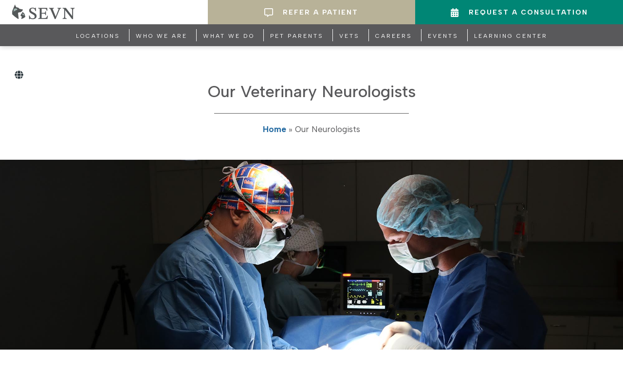

--- FILE ---
content_type: text/html; charset=UTF-8
request_url: https://sevneurology.com/our-neurologists
body_size: 14768
content:
<!doctype html><html lang="en"><head>
    <meta charset="utf-8">
    
    <title>Our Neurologists in South Florida and Virginia Beach | Southeast Veterinary Neurology</title>
    <meta name="description" content="Our neurologists are board-certified and serve pets in Miami, Boynton Beach, Jupiter and Virginia Beach with exceptional care and compassion. Learn more about our team.">
    
    <link rel="shortcut icon" href="https://sevneurology.com/hubfs/website/icons/favicon.png">
    <!-- `is_listing_view` is a HubL variable in the developer info pane that checks if the page is a listing view such as blog listing page -->
    
    <!-- /End listing view IF -->
    
    
    
    
    
    <meta name="viewport" content="width=device-width, initial-scale=1">

    
    <meta property="og:description" content="Our neurologists are board-certified and serve pets in Miami, Boynton Beach, Jupiter and Virginia Beach with exceptional care and compassion. Learn more about our team.">
    <meta property="og:title" content="Our Neurologists in South Florida and Virginia Beach | Southeast Veterinary Neurology">
    <meta name="twitter:description" content="Our neurologists are board-certified and serve pets in Miami, Boynton Beach, Jupiter and Virginia Beach with exceptional care and compassion. Learn more about our team.">
    <meta name="twitter:title" content="Our Neurologists in South Florida and Virginia Beach | Southeast Veterinary Neurology">

    

    
    <style>
a.cta_button{-moz-box-sizing:content-box !important;-webkit-box-sizing:content-box !important;box-sizing:content-box !important;vertical-align:middle}.hs-breadcrumb-menu{list-style-type:none;margin:0px 0px 0px 0px;padding:0px 0px 0px 0px}.hs-breadcrumb-menu-item{float:left;padding:10px 0px 10px 10px}.hs-breadcrumb-menu-divider:before{content:'›';padding-left:10px}.hs-featured-image-link{border:0}.hs-featured-image{float:right;margin:0 0 20px 20px;max-width:50%}@media (max-width: 568px){.hs-featured-image{float:none;margin:0;width:100%;max-width:100%}}.hs-screen-reader-text{clip:rect(1px, 1px, 1px, 1px);height:1px;overflow:hidden;position:absolute !important;width:1px}
</style>

<link rel="stylesheet" href="https://sevneurology.com/hubfs/hub_generated/template_assets/1/155650268703/1768412962191/template_main.min.css">
<link rel="stylesheet" href="https://sevneurology.com/hubfs/hub_generated/template_assets/1/155650474365/1768412962041/template_theme-overrides.min.css">

<style>
  #hs_cos_wrapper_button_1 .sevn-custom-button { text-align:CENTER; }

#hs_cos_wrapper_button_1 .sevn-custom-button .button {
  background-color:rgba(184,178,152,1.0);
  border-radius:0px;
  border:0px none;
  color:#FFFFFF;
  font-size:14px;
}

#hs_cos_wrapper_button_1 .sevn-custom-button .button:hover,
#hs_cos_wrapper_button_1 .sevn-custom-button .button:focus {
  color:rgba(255,255,255,1.0);
  background-color:rgba(37,107,162,1.0);
}

#hs_cos_wrapper_button_1 .sevn-custom-button .button .hs_cos_wrapper_type_icon svg { fill:#FFFFFF; }

#hs_cos_wrapper_button_1 .sevn-custom-button .button:hover .hs_cos_wrapper_type_icon svg,
#hs_cos_wrapper_button_1 .sevn-custom-button .button:active .hs_cos_wrapper_type_icon svg { fill:rgba(255,255,255,1.0); }

#hs_cos_wrapper_button_1 .sevn-custom-button .button:active { background-color:rgba(37,107,162,1.0); }

</style>


<style>
  #hs_cos_wrapper_button_2 .sevn-custom-button { text-align:CENTER; }

#hs_cos_wrapper_button_2 .sevn-custom-button .button {
  background-color:rgba(0,134,117,1.0);
  border-radius:0px;
  border:0px none;
  color:#FFFFFF;
  font-size:14px;
}

#hs_cos_wrapper_button_2 .sevn-custom-button .button:hover,
#hs_cos_wrapper_button_2 .sevn-custom-button .button:focus {
  color:rgba(255,255,255,1.0);
  background-color:rgba(37,107,162,1.0);
}

#hs_cos_wrapper_button_2 .sevn-custom-button .button .hs_cos_wrapper_type_icon svg { fill:#FFFFFF; }

#hs_cos_wrapper_button_2 .sevn-custom-button .button:hover .hs_cos_wrapper_type_icon svg,
#hs_cos_wrapper_button_2 .sevn-custom-button .button:active .hs_cos_wrapper_type_icon svg { fill:rgba(255,255,255,1.0); }

#hs_cos_wrapper_button_2 .sevn-custom-button .button:active { background-color:rgba(37,107,162,1.0); }

</style>

<link rel="stylesheet" href="https://sevneurology.com/hubfs/hub_generated/module_assets/1/155942970914/1744475970735/module_menu-bar.min.css">
<link rel="stylesheet" href="/hs/hsstatic/cos-LanguageSwitcher/static-1.336/sass/LanguageSwitcher.css">
<link rel="stylesheet" href="https://sevneurology.com/hubfs/hub_generated/module_assets/1/156816714550/1744475998142/module_sevn-page-header.min.css">

<style>
  #hs_cos_wrapper_module_17084007433554 .sevn-custom-header .heading-text .heading-color { color:rgba(89,89,91,1.0); }

#hs_cos_wrapper_module_17084007433554 .sevn-custom-header .heading-text .heading-color>span {
  color:rgba(154,185,173,1.0);
  font-weight:500;
}

</style>

<link rel="stylesheet" href="https://sevneurology.com/hubfs/hub_generated/module_assets/1/156824633355/1744476000162/module_sevn-header-image.min.css">

<style>
  #hs_cos_wrapper_widget_1708400780070 .sevn-header-image {
  background-image:url(https://sevneurology.com/hubfs/website/headers/veterinary-neurologists-at-southeast-veterinary-neurology.jpg);
  background-repeat:no-repeat;
  background-position-x:50%;
  background-position-y:50%;
  background-attachment:scroll;
  background-size:cover;
  border-style:none;
  border-width:0;
  background-clip:border-box;
}

</style>

<link rel="stylesheet" href="https://sevneurology.com/hubfs/hub_generated/module_assets/1/155955904536/1744475993038/module_sevn-hero-2.min.css">

<style>
  #hs_cos_wrapper_module_17084009061473 .sevn-hero-2 .heading-text .heading-color,
#hs_cos_wrapper_module_17084009061473 .sevn-hero-2 .rich-text ol li::marker,
#hs_cos_wrapper_module_17084009061473 .sevn-hero-2 .rich-text ul li::marker { color:rgba(255,255,255,1.0); }

#hs_cos_wrapper_module_17084009061473 .sevn-hero-2 .heading-text .heading-color { text-transform:capitalize; }

#hs_cos_wrapper_module_17084009061473 .button,
#hs_cos_wrapper_module_17084009061473 .cta_button {
  background-color:rgba(255,255,255,0.0);
  border-color:rgba(255,255,255,1.0);
  color:rgba(255,255,255,1.0);
  fill:rgba(255,255,255,1.0);
}

#hs_cos_wrapper_module_17084009061473 .button svg { fill:rgba(255,255,255,1.0); }

#hs_cos_wrapper_module_17084009061473 .button:hover,
#hs_cos_wrapper_module_17084009061473 .button:focus,
#hs_cos_wrapper_module_17084009061473 .cta_button:hover,
#hs_cos_wrapper_module_17084009061473 .cta_button:focus {
  background-color:rgba(37,107,162,1.0);
  border-color:rgba(37,107,162,1.0);
}

#hs_cos_wrapper_module_17084009061473 .button:active,
#hs_cos_wrapper_module_17084009061473 .cta_button:active {
  background-color:rgba(37,107,162,1.0);
  border-color:rgba(37,107,162,1.0);
}

#hs_cos_wrapper_module_17084009061473 .button:active svg,
#hs_cos_wrapper_module_17084009061473 .button:hover svg,
#hs_cos_wrapper_module_17084009061473 .button:focus svg { fill:rgba(255,255,255,1.0); }

</style>

<link rel="stylesheet" href="https://sevneurology.com/hubfs/hub_generated/module_assets/1/157804214322/1744476003268/module_sevn-hubdb-team-listing.min.css">

<style>
  #hs_cos_wrapper_widget_1708510397691 .sevn-hubdb-team .card-image img { border-top-left-radius:90px; }

#hs_cos_wrapper_widget_1708510397691 .sevn-hubdb-team .card .card-position { color:rgba(158,166,180,1.0); }

#hs_cos_wrapper_widget_1708510397691 .sevn-hubdb-team .card:hover .card-title-color { color:rgba(0,134,117,1.0); }

#hs_cos_wrapper_widget_1708510397691 .sevn-hubdb-team .card .card-icon svg { fill:rgba(37,107,162,1.0); }

#hs_cos_wrapper_widget_1708510397691 .sevn-hubdb-team .card:hover .card-icon svg { fill:rgba(0,134,117,1.0); }

</style>

<link rel="stylesheet" href="https://sevneurology.com/hubfs/hub_generated/module_assets/1/155942970809/1744475937436/module_sevn-card-2.min.css">

<style>
  #hs_cos_wrapper_module_17084009551263 .sevn-card-2 .card { border:0px none; }

#hs_cos_wrapper_module_17084009551263 .sevn-card-2 .card .card-title-color { color:rgba(89,89,91,1.0); }

#hs_cos_wrapper_module_17084009551263 .sevn-card-2 .card:hover .card-title-color { color:rgba(0,134,117,1.0); }

#hs_cos_wrapper_module_17084009551263 .sevn-card-2 .card .card-icon svg { fill:rgba(255,255,255,1.0); }

</style>

<link rel="stylesheet" href="https://sevneurology.com/hubfs/hub_generated/module_assets/1/155942970915/1744475971703/module_social-follow.min.css">

<style>
  #hs_cos_wrapper_widget_1707296385478 .sevn-custom-button { text-align:CENTER; }

#hs_cos_wrapper_widget_1707296385478 .sevn-custom-button .button {
  background-color:rgba(255,255,255,0.0);
  border-radius:50px;
  border:3px solid #59595b;
  color:#59595b;
  font-family:'Albert Sans',sans-serif;
  font-weight:700;
  margin-bottom:20px;
}

#hs_cos_wrapper_widget_1707296385478 .sevn-custom-button .button:hover,
#hs_cos_wrapper_widget_1707296385478 .sevn-custom-button .button:focus {
  color:rgba(255,255,255,1.0);
  background-color:rgba(37,107,162,1.0);
  border:3px solid #256ba2;
}

#hs_cos_wrapper_widget_1707296385478 .sevn-custom-button .button .hs_cos_wrapper_type_icon svg { fill:#59595b; }

#hs_cos_wrapper_widget_1707296385478 .sevn-custom-button .button:hover .hs_cos_wrapper_type_icon svg,
#hs_cos_wrapper_widget_1707296385478 .sevn-custom-button .button:active .hs_cos_wrapper_type_icon svg { fill:rgba(255,255,255,1.0); }

#hs_cos_wrapper_widget_1707296385478 .sevn-custom-button .button:active { background-color:rgba(37,107,162,1.0); }

</style>


<style>
  #hs_cos_wrapper_module_17073065269383 .sevn-custom-button { text-align:CENTER; }

#hs_cos_wrapper_module_17073065269383 .sevn-custom-button .button { margin-bottom:20px; }

#hs_cos_wrapper_module_17073065269383 .sevn-custom-button .button:hover,
#hs_cos_wrapper_module_17073065269383 .sevn-custom-button .button:focus {}

#hs_cos_wrapper_module_17073065269383 .sevn-custom-button .button .hs_cos_wrapper_type_icon svg {}

#hs_cos_wrapper_module_17073065269383 .sevn-custom-button .button:hover .hs_cos_wrapper_type_icon svg,
#hs_cos_wrapper_module_17073065269383 .sevn-custom-button .button:active .hs_cos_wrapper_type_icon svg {}

#hs_cos_wrapper_module_17073065269383 .sevn-custom-button .button:active {}

</style>


<style>
  #hs_cos_wrapper_widget_1707306607226 .sevn-custom-button { text-align:CENTER; }

#hs_cos_wrapper_widget_1707306607226 .sevn-custom-button .button {}

#hs_cos_wrapper_widget_1707306607226 .sevn-custom-button .button:hover,
#hs_cos_wrapper_widget_1707306607226 .sevn-custom-button .button:focus {}

#hs_cos_wrapper_widget_1707306607226 .sevn-custom-button .button .hs_cos_wrapper_type_icon svg {}

#hs_cos_wrapper_widget_1707306607226 .sevn-custom-button .button:hover .hs_cos_wrapper_type_icon svg,
#hs_cos_wrapper_widget_1707306607226 .sevn-custom-button .button:active .hs_cos_wrapper_type_icon svg {}

#hs_cos_wrapper_widget_1707306607226 .sevn-custom-button .button:active {}

</style>

<style>
  @font-face {
    font-family: "Albert Sans";
    font-weight: 700;
    font-style: normal;
    font-display: swap;
    src: url("/_hcms/googlefonts/Albert_Sans/700.woff2") format("woff2"), url("/_hcms/googlefonts/Albert_Sans/700.woff") format("woff");
  }
  @font-face {
    font-family: "Albert Sans";
    font-weight: 400;
    font-style: normal;
    font-display: swap;
    src: url("/_hcms/googlefonts/Albert_Sans/regular.woff2") format("woff2"), url("/_hcms/googlefonts/Albert_Sans/regular.woff") format("woff");
  }
  @font-face {
    font-family: "Albert Sans";
    font-weight: 500;
    font-style: normal;
    font-display: swap;
    src: url("/_hcms/googlefonts/Albert_Sans/500.woff2") format("woff2"), url("/_hcms/googlefonts/Albert_Sans/500.woff") format("woff");
  }
  @font-face {
    font-family: "Albert Sans";
    font-weight: 400;
    font-style: normal;
    font-display: swap;
    src: url("/_hcms/googlefonts/Albert_Sans/regular.woff2") format("woff2"), url("/_hcms/googlefonts/Albert_Sans/regular.woff") format("woff");
  }
  @font-face {
    font-family: "Albert Sans";
    font-weight: 700;
    font-style: normal;
    font-display: swap;
    src: url("/_hcms/googlefonts/Albert_Sans/700.woff2") format("woff2"), url("/_hcms/googlefonts/Albert_Sans/700.woff") format("woff");
  }
</style>

<!-- Editor Styles -->
<style id="hs_editor_style" type="text/css">
.dnd_area-row-2-force-full-width-section > .row-fluid {
  max-width: none !important;
}
.dnd_area-row-3-max-width-section-centering > .row-fluid {
  max-width: 1100px !important;
  margin-left: auto !important;
  margin-right: auto !important;
}
.dnd_area-row-4-max-width-section-centering > .row-fluid {
  max-width: 1100px !important;
  margin-left: auto !important;
  margin-right: auto !important;
}
.dnd_area-row-5-max-width-section-centering > .row-fluid {
  max-width: 1100px !important;
  margin-left: auto !important;
  margin-right: auto !important;
}
.dnd_area-row-6-max-width-section-centering > .row-fluid {
  max-width: 1100px !important;
  margin-left: auto !important;
  margin-right: auto !important;
}
.footer-row-0-max-width-section-centering > .row-fluid {
  max-width: 1160px !important;
  margin-left: auto !important;
  margin-right: auto !important;
}
.footer-row-1-max-width-section-centering > .row-fluid {
  max-width: 1040px !important;
  margin-left: auto !important;
  margin-right: auto !important;
}
.footer-module-2-flexbox-positioning {
  display: -ms-flexbox !important;
  -ms-flex-direction: column !important;
  -ms-flex-align: center !important;
  -ms-flex-pack: start;
  display: flex !important;
  flex-direction: column !important;
  align-items: center !important;
  justify-content: flex-start;
}
.footer-module-2-flexbox-positioning > div {
  max-width: 100%;
  flex-shrink: 0 !important;
}
/* HubSpot Non-stacked Media Query Styles */
@media (min-width:768px) {
  .footer-row-0-vertical-alignment > .row-fluid {
    display: -ms-flexbox !important;
    -ms-flex-direction: row;
    display: flex !important;
    flex-direction: row;
  }
  .footer-row-1-vertical-alignment > .row-fluid {
    display: -ms-flexbox !important;
    -ms-flex-direction: row;
    display: flex !important;
    flex-direction: row;
  }
  .cell_17072963681533-vertical-alignment {
    display: -ms-flexbox !important;
    -ms-flex-direction: column !important;
    -ms-flex-pack: center !important;
    display: flex !important;
    flex-direction: column !important;
    justify-content: center !important;
  }
  .cell_17072963681533-vertical-alignment > div {
    flex-shrink: 0 !important;
  }
  .cell_17072963681532-vertical-alignment {
    display: -ms-flexbox !important;
    -ms-flex-direction: column !important;
    -ms-flex-pack: center !important;
    display: flex !important;
    flex-direction: column !important;
    justify-content: center !important;
  }
  .cell_17072963681532-vertical-alignment > div {
    flex-shrink: 0 !important;
  }
  .cell_1707296368153-vertical-alignment {
    display: -ms-flexbox !important;
    -ms-flex-direction: column !important;
    -ms-flex-pack: center !important;
    display: flex !important;
    flex-direction: column !important;
    justify-content: center !important;
  }
  .cell_1707296368153-vertical-alignment > div {
    flex-shrink: 0 !important;
  }
  .footer-column-1-row-1-vertical-alignment > .row-fluid {
    display: -ms-flexbox !important;
    -ms-flex-direction: row;
    display: flex !important;
    flex-direction: row;
  }
  .footer-module-3-vertical-alignment {
    display: -ms-flexbox !important;
    -ms-flex-direction: column !important;
    -ms-flex-pack: center !important;
    display: flex !important;
    flex-direction: column !important;
    justify-content: center !important;
  }
  .footer-module-3-vertical-alignment > div {
    flex-shrink: 0 !important;
  }
  .cell_1710918094380-vertical-alignment {
    display: -ms-flexbox !important;
    -ms-flex-direction: column !important;
    -ms-flex-pack: center !important;
    display: flex !important;
    flex-direction: column !important;
    justify-content: center !important;
  }
  .cell_1710918094380-vertical-alignment > div {
    flex-shrink: 0 !important;
  }
  .footer-column-6-vertical-alignment {
    display: -ms-flexbox !important;
    -ms-flex-direction: column !important;
    -ms-flex-pack: center !important;
    display: flex !important;
    flex-direction: column !important;
    justify-content: center !important;
  }
  .footer-column-6-vertical-alignment > div {
    flex-shrink: 0 !important;
  }
}
/* HubSpot Styles (default) */
.dnd_area-row-0-padding {
  padding-top: 1px !important;
  padding-bottom: 1px !important;
  padding-left: 15px !important;
  padding-right: 15px !important;
}
.dnd_area-row-0-hidden {
  display: none !important;
}
.dnd_area-row-2-padding {
  padding-top: 0px !important;
  padding-bottom: 0px !important;
  padding-left: 0px !important;
  padding-right: 0px !important;
}
.dnd_area-row-4-background-layers {
  background-image: linear-gradient(rgba(154, 185, 173, 1), rgba(154, 185, 173, 1)) !important;
  background-position: left top !important;
  background-size: auto !important;
  background-repeat: no-repeat !important;
}
.dnd_area-row-6-background-layers {
  background-image: linear-gradient(rgba(197, 202, 210, 1), rgba(197, 202, 210, 1)) !important;
  background-position: left top !important;
  background-size: auto !important;
  background-repeat: no-repeat !important;
}
.footer-row-1-padding {
  padding-top: 20px !important;
  padding-bottom: 0px !important;
}
.footer-row-1-background-layers {
  background-image: linear-gradient(rgba(89, 89, 91, 1), rgba(89, 89, 91, 1)) !important;
  background-position: left top !important;
  background-size: auto !important;
  background-repeat: no-repeat !important;
}
.footer-column-1-row-0-margin {
  margin-top: 0px !important;
  margin-bottom: 20px !important;
}
.footer-column-1-row-1-margin {
  margin-top: 20px !important;
  margin-bottom: 0px !important;
}
/* HubSpot Styles (mobile) */
@media (max-width: 767px) {
  .footer-row-1-padding {
    padding-top: 20px !important;
    padding-bottom: 0px !important;
  }
  .cell_17072963681532-margin {
    margin-bottom: 40px !important;
  }
  .footer-column-1-margin {
    margin-bottom: 40px !important;
  }
}
</style>
    

    
<!--  Added by GoogleAnalytics4 integration -->
<script>
var _hsp = window._hsp = window._hsp || [];
window.dataLayer = window.dataLayer || [];
function gtag(){dataLayer.push(arguments);}

var useGoogleConsentModeV2 = true;
var waitForUpdateMillis = 1000;


if (!window._hsGoogleConsentRunOnce) {
  window._hsGoogleConsentRunOnce = true;

  gtag('consent', 'default', {
    'ad_storage': 'denied',
    'analytics_storage': 'denied',
    'ad_user_data': 'denied',
    'ad_personalization': 'denied',
    'wait_for_update': waitForUpdateMillis
  });

  if (useGoogleConsentModeV2) {
    _hsp.push(['useGoogleConsentModeV2'])
  } else {
    _hsp.push(['addPrivacyConsentListener', function(consent){
      var hasAnalyticsConsent = consent && (consent.allowed || (consent.categories && consent.categories.analytics));
      var hasAdsConsent = consent && (consent.allowed || (consent.categories && consent.categories.advertisement));

      gtag('consent', 'update', {
        'ad_storage': hasAdsConsent ? 'granted' : 'denied',
        'analytics_storage': hasAnalyticsConsent ? 'granted' : 'denied',
        'ad_user_data': hasAdsConsent ? 'granted' : 'denied',
        'ad_personalization': hasAdsConsent ? 'granted' : 'denied'
      });
    }]);
  }
}

gtag('js', new Date());
gtag('set', 'developer_id.dZTQ1Zm', true);
gtag('config', 'G-M6FXJW06MZ');
</script>
<script async src="https://www.googletagmanager.com/gtag/js?id=G-M6FXJW06MZ"></script>

<!-- /Added by GoogleAnalytics4 integration -->

<!--  Added by GoogleTagManager integration -->
<script>
var _hsp = window._hsp = window._hsp || [];
window.dataLayer = window.dataLayer || [];
function gtag(){dataLayer.push(arguments);}

var useGoogleConsentModeV2 = true;
var waitForUpdateMillis = 1000;



var hsLoadGtm = function loadGtm() {
    if(window._hsGtmLoadOnce) {
      return;
    }

    if (useGoogleConsentModeV2) {

      gtag('set','developer_id.dZTQ1Zm',true);

      gtag('consent', 'default', {
      'ad_storage': 'denied',
      'analytics_storage': 'denied',
      'ad_user_data': 'denied',
      'ad_personalization': 'denied',
      'wait_for_update': waitForUpdateMillis
      });

      _hsp.push(['useGoogleConsentModeV2'])
    }

    (function(w,d,s,l,i){w[l]=w[l]||[];w[l].push({'gtm.start':
    new Date().getTime(),event:'gtm.js'});var f=d.getElementsByTagName(s)[0],
    j=d.createElement(s),dl=l!='dataLayer'?'&l='+l:'';j.async=true;j.src=
    'https://www.googletagmanager.com/gtm.js?id='+i+dl;f.parentNode.insertBefore(j,f);
    })(window,document,'script','dataLayer','GTM-NL5V8CN');

    window._hsGtmLoadOnce = true;
};

_hsp.push(['addPrivacyConsentListener', function(consent){
  if(consent.allowed || (consent.categories && consent.categories.analytics)){
    hsLoadGtm();
  }
}]);

</script>

<!-- /Added by GoogleTagManager integration -->

    <link rel="canonical" href="https://sevneurology.com/our-neurologists">

<script type="text/javascript" src="https://platform-api.sharethis.com/js/sharethis.js#property=6628c6ce4efa460019f1029a&amp;product=inline-share-buttons" async></script>
<meta property="og:url" content="https://sevneurology.com/our-neurologists">
<meta name="twitter:card" content="summary">
<meta http-equiv="content-language" content="en">
<link rel="alternate" hreflang="en" href="https://sevneurology.com/our-neurologists">
<link rel="alternate" hreflang="es-us" href="https://sevneurology.com/es-us/our-neurologists">
<link rel="alternate" hreflang="pt-br" href="https://sevneurology.com/pt-br/our-neurologists">






  <meta name="generator" content="HubSpot"></head>
  <body>
<!--  Added by GoogleTagManager integration -->
<noscript><iframe src="https://www.googletagmanager.com/ns.html?id=GTM-NL5V8CN" height="0" width="0" style="display:none;visibility:hidden"></iframe></noscript>

<!-- /Added by GoogleTagManager integration -->

    
    <a href="#main-content" class="header__skip screen-reader-text">Skip to content</a>
    <div class="body-wrapper   hs-content-id-155649614629 hs-site-page page ">
      
      <div data-global-resource-path="SEVN/templates/partials/header.html"><header class="header">
  
  <div class="container-fluid content-wrapper">
<div class="row-fluid-wrapper">
<div class="row-fluid">
<div class="span12 widget-span widget-type-cell " style="" data-widget-type="cell" data-x="0" data-w="12">

</div><!--end widget-span -->
</div>
</div>
</div>
  

  <div class="header__container">

    
    <div class="header__column">     

      
      <div class="header__row-1" id="header-row-1">
        
        <div class="header--toggle header__navigation--toggle" id="header-navigation-toggle"></div>
        <div class="header__close--toggle" id="header-close-toggle"></div>
        <div class="header_col header__logo header__logo--main">
          <div id="hs_cos_wrapper_site_logo" class="hs_cos_wrapper hs_cos_wrapper_widget hs_cos_wrapper_type_module widget-type-logo" style="" data-hs-cos-general-type="widget" data-hs-cos-type="module">
  






















  
  <span id="hs_cos_wrapper_site_logo_hs_logo_widget" class="hs_cos_wrapper hs_cos_wrapper_widget hs_cos_wrapper_type_logo" style="" data-hs-cos-general-type="widget" data-hs-cos-type="logo"><a href="https://sevneurology.com/" id="hs-link-site_logo_hs_logo_widget" style="border-width:0px;border:0px;"><img src="https://sevneurology.com/hs-fs/hubfs/raw_assets/public/SEVN/images/SEVN-Logo.png?width=140&amp;height=39&amp;name=SEVN-Logo.png" class="hs-image-widget " height="39" style="height: auto;width:140px;border-width:0px;border:0px;" width="140" alt="Sevn Logo" title="Sevn Logo" srcset="https://sevneurology.com/hs-fs/hubfs/raw_assets/public/SEVN/images/SEVN-Logo.png?width=70&amp;height=20&amp;name=SEVN-Logo.png 70w, https://sevneurology.com/hs-fs/hubfs/raw_assets/public/SEVN/images/SEVN-Logo.png?width=140&amp;height=39&amp;name=SEVN-Logo.png 140w, https://sevneurology.com/hs-fs/hubfs/raw_assets/public/SEVN/images/SEVN-Logo.png?width=210&amp;height=59&amp;name=SEVN-Logo.png 210w, https://sevneurology.com/hs-fs/hubfs/raw_assets/public/SEVN/images/SEVN-Logo.png?width=280&amp;height=78&amp;name=SEVN-Logo.png 280w, https://sevneurology.com/hs-fs/hubfs/raw_assets/public/SEVN/images/SEVN-Logo.png?width=350&amp;height=98&amp;name=SEVN-Logo.png 350w, https://sevneurology.com/hs-fs/hubfs/raw_assets/public/SEVN/images/SEVN-Logo.png?width=420&amp;height=117&amp;name=SEVN-Logo.png 420w" sizes="(max-width: 140px) 100vw, 140px"></a></span>
</div>
        </div>
        <div class="header_col header__button">
          <div id="hs_cos_wrapper_button_1" class="hs_cos_wrapper hs_cos_wrapper_widget hs_cos_wrapper_type_module" style="" data-hs-cos-general-type="widget" data-hs-cos-type="module">











<div class="sevn-custom-button">
  <a class="button" href="https://sevneurology.com/veterinarians">
    <span class="button-text">Refer a Patient</span>
    
    <span id="hs_cos_wrapper_button_1_" class="hs_cos_wrapper hs_cos_wrapper_widget hs_cos_wrapper_type_icon" style="" data-hs-cos-general-type="widget" data-hs-cos-type="icon"><svg version="1.0" xmlns="http://www.w3.org/2000/svg" viewbox="0 0 512 512" width="14" height="14" aria-hidden="true"><g id="Alternate Comment2_layer"><path d="M448 0H64C28.7 0 0 28.7 0 64v288c0 35.3 28.7 64 64 64h96v84c0 7.1 5.8 12 12 12 2.4 0 4.9-.7 7.1-2.4L304 416h144c35.3 0 64-28.7 64-64V64c0-35.3-28.7-64-64-64zm16 352c0 8.8-7.2 16-16 16H288l-12.8 9.6L208 428v-60H64c-8.8 0-16-7.2-16-16V64c0-8.8 7.2-16 16-16h384c8.8 0 16 7.2 16 16v288z" /></g></svg></span>
    
  </a>
</div></div>         
        </div>
        <div class="header_col header__button">
          <div id="hs_cos_wrapper_button_2" class="hs_cos_wrapper hs_cos_wrapper_widget hs_cos_wrapper_type_module" style="" data-hs-cos-general-type="widget" data-hs-cos-type="module">











<div class="sevn-custom-button">
  <a class="button" href="https://sevneurology.com/request-a-consultation">
    <span class="button-text">Request a Consultation</span>
    
    <span id="hs_cos_wrapper_button_2_" class="hs_cos_wrapper hs_cos_wrapper_widget hs_cos_wrapper_type_icon" style="" data-hs-cos-general-type="widget" data-hs-cos-type="icon"><svg version="1.0" xmlns="http://www.w3.org/2000/svg" viewbox="0 0 448 512" width="14" height="14" aria-hidden="true"><g id="Alternate Calendar3_layer"><path d="M0 464c0 26.5 21.5 48 48 48h352c26.5 0 48-21.5 48-48V192H0v272zm320-196c0-6.6 5.4-12 12-12h40c6.6 0 12 5.4 12 12v40c0 6.6-5.4 12-12 12h-40c-6.6 0-12-5.4-12-12v-40zm0 128c0-6.6 5.4-12 12-12h40c6.6 0 12 5.4 12 12v40c0 6.6-5.4 12-12 12h-40c-6.6 0-12-5.4-12-12v-40zM192 268c0-6.6 5.4-12 12-12h40c6.6 0 12 5.4 12 12v40c0 6.6-5.4 12-12 12h-40c-6.6 0-12-5.4-12-12v-40zm0 128c0-6.6 5.4-12 12-12h40c6.6 0 12 5.4 12 12v40c0 6.6-5.4 12-12 12h-40c-6.6 0-12-5.4-12-12v-40zM64 268c0-6.6 5.4-12 12-12h40c6.6 0 12 5.4 12 12v40c0 6.6-5.4 12-12 12H76c-6.6 0-12-5.4-12-12v-40zm0 128c0-6.6 5.4-12 12-12h40c6.6 0 12 5.4 12 12v40c0 6.6-5.4 12-12 12H76c-6.6 0-12-5.4-12-12v-40zM400 64h-48V16c0-8.8-7.2-16-16-16h-32c-8.8 0-16 7.2-16 16v48H160V16c0-8.8-7.2-16-16-16h-32c-8.8 0-16 7.2-16 16v48H48C21.5 64 0 85.5 0 112v48h448v-48c0-26.5-21.5-48-48-48z" /></g></svg></span>
    
  </a>
</div></div>
        </div>
        
      </div>
      <div class="header__row-2" id="header-row-2">
        <div class="header-logo-mobile">
          <div id="hs_cos_wrapper_mobile_logo" class="hs_cos_wrapper hs_cos_wrapper_widget hs_cos_wrapper_type_module widget-type-logo" style="" data-hs-cos-general-type="widget" data-hs-cos-type="module">
  






















  
  <span id="hs_cos_wrapper_mobile_logo_hs_logo_widget" class="hs_cos_wrapper hs_cos_wrapper_widget hs_cos_wrapper_type_logo" style="" data-hs-cos-general-type="widget" data-hs-cos-type="logo"><a href="https://sevneurology.com/" id="hs-link-mobile_logo_hs_logo_widget" style="border-width:0px;border:0px;"><img src="https://sevneurology.com/hs-fs/hubfs/raw_assets/public/SEVN/images/SEVN-Logo.png?width=140&amp;height=39&amp;name=SEVN-Logo.png" class="hs-image-widget " height="39" style="height: auto;width:140px;border-width:0px;border:0px;" width="140" alt="Sevn Logo" title="Sevn Logo" srcset="https://sevneurology.com/hs-fs/hubfs/raw_assets/public/SEVN/images/SEVN-Logo.png?width=70&amp;height=20&amp;name=SEVN-Logo.png 70w, https://sevneurology.com/hs-fs/hubfs/raw_assets/public/SEVN/images/SEVN-Logo.png?width=140&amp;height=39&amp;name=SEVN-Logo.png 140w, https://sevneurology.com/hs-fs/hubfs/raw_assets/public/SEVN/images/SEVN-Logo.png?width=210&amp;height=59&amp;name=SEVN-Logo.png 210w, https://sevneurology.com/hs-fs/hubfs/raw_assets/public/SEVN/images/SEVN-Logo.png?width=280&amp;height=78&amp;name=SEVN-Logo.png 280w, https://sevneurology.com/hs-fs/hubfs/raw_assets/public/SEVN/images/SEVN-Logo.png?width=350&amp;height=98&amp;name=SEVN-Logo.png 350w, https://sevneurology.com/hs-fs/hubfs/raw_assets/public/SEVN/images/SEVN-Logo.png?width=420&amp;height=117&amp;name=SEVN-Logo.png 420w" sizes="(max-width: 140px) 100vw, 140px"></a></span>
</div>
        </div>
        <div class="header__navigation header--element" id="header-element">                  
          





























<nav aria-label="Main menu" class="navigation-primary">
  

<ul class="submenu level-1">
  
  
<li class="has-submenu menu-item hs-skip-lang-url-rewrite">
  <a href="https://sevneurology.com/request-a-consultation" class="menu-link">Locations</a>

  
  
  <label class="menu-arrow" for="Locations">
    <span class="menu-arrow-bg"></span>
  </label>
  

<ul class="submenu level-2">
  
  
<li class="no-submenu menu-item hs-skip-lang-url-rewrite">
  <a href="https://sevneurology.com/miami-veterinary-neurologist" class="menu-link">Miami</a>

  
</li>


  
  
<li class="no-submenu menu-item hs-skip-lang-url-rewrite">
  <a href="https://sevneurology.com/boynton-beach-veterinary-neurologist" class="menu-link">Boynton Beach</a>

  
</li>


  
  
<li class="no-submenu menu-item hs-skip-lang-url-rewrite">
  <a href="https://sevneurology.com/jupiter-veterinary-neurologist" class="menu-link">Jupiter</a>

  
</li>


  
  
<li class="no-submenu menu-item hs-skip-lang-url-rewrite">
  <a href="https://sevneurology.com/virginia-beach-veterinary-neurologist" class="menu-link">Virginia Beach</a>

  
</li>


   
</ul>

  
</li>


  
  
<li class="has-submenu menu-item hs-skip-lang-url-rewrite">
  <a href="javascript:;" class="menu-link active-branch">Who We Are</a>

  
  
  <label class="menu-arrow" for="Who We Are">
    <span class="menu-arrow-bg"></span>
  </label>
  

<ul class="submenu level-2">
  
  
<li class="no-submenu menu-item hs-skip-lang-url-rewrite">
  <a href="https://sevneurology.com/our-neurologists" class="menu-link active-item" aria-current="page">Our Neurologists</a>

  
</li>


  
  
<li class="no-submenu menu-item hs-skip-lang-url-rewrite">
  <a href="https://sevneurology.com/our-team" class="menu-link">Our Team</a>

  
</li>


  
  
<li class="no-submenu menu-item hs-skip-lang-url-rewrite">
  <a href="https://sevneurology.com/our-story" class="menu-link">Our Story</a>

  
</li>


  
  
<li class="no-submenu menu-item hs-skip-lang-url-rewrite">
  <a href="https://sevneurology.com/our-values" class="menu-link">Our Values</a>

  
</li>


   
</ul>

  
</li>


  
  
<li class="has-submenu menu-item hs-skip-lang-url-rewrite">
  <a href="javascript:;" class="menu-link">What We Do</a>

  
  
  <label class="menu-arrow" for="What We Do">
    <span class="menu-arrow-bg"></span>
  </label>
  

<ul class="submenu level-2">
  
  
<li class="no-submenu menu-item hs-skip-lang-url-rewrite">
  <a href="https://sevneurology.com/conditions-we-treat" class="menu-link">Symptoms &amp; Conditions We Treat</a>

  
</li>


  
  
<li class="no-submenu menu-item hs-skip-lang-url-rewrite">
  <a href="https://sevneurology.com/diagnostics-and-treatment" class="menu-link">Diagnostics and Treatment</a>

  
</li>


  
  
<li class="no-submenu menu-item hs-skip-lang-url-rewrite">
  <a href="https://sevneurology.com/diagnostics-and-treatment/mri" class="menu-link">MRI for Pets</a>

  
</li>


  
  
<li class="no-submenu menu-item hs-skip-lang-url-rewrite">
  <a href="https://sevneurology.com/diagnostics-and-treatment/csf-analysis" class="menu-link">CSF Analysis</a>

  
</li>


  
  
<li class="no-submenu menu-item hs-skip-lang-url-rewrite">
  <a href="https://sevneurology.com/diagnostics-and-treatment/spinal-surgery" class="menu-link">Spinal Surgery</a>

  
</li>


  
  
<li class="no-submenu menu-item hs-skip-lang-url-rewrite">
  <a href="https://sevneurology.com/diagnostics-and-treatment/brain-surgery" class="menu-link">Brain Surgery</a>

  
</li>


  
  
<li class="no-submenu menu-item hs-skip-lang-url-rewrite">
  <a href="https://sevneurology.com/diagnostics-and-treatment/physical-rehabilitation" class="menu-link">Physical Rehabilitation</a>

  
</li>


  
  
<li class="no-submenu menu-item hs-skip-lang-url-rewrite">
  <a href="https://sevneurology.com/success-stories" class="menu-link">Success Stories</a>

  
</li>


   
</ul>

  
</li>


  
  
<li class="has-submenu menu-item hs-skip-lang-url-rewrite">
  <a href="javascript:;" class="menu-link">Pet Parents</a>

  
  
  <label class="menu-arrow" for="Pet Parents">
    <span class="menu-arrow-bg"></span>
  </label>
  

<ul class="submenu level-2">
  
  
<li class="no-submenu menu-item hs-skip-lang-url-rewrite">
  <a href="https://sevneurology.com/request-a-consultation" class="menu-link">Request a Consultation</a>

  
</li>


  
  
<li class="no-submenu menu-item hs-skip-lang-url-rewrite">
  <a href="https://sevneurology.com/diagnostics-and-treatment" class="menu-link">What to Expect</a>

  
</li>


  
  
<li class="no-submenu menu-item hs-skip-lang-url-rewrite">
  <a href="https://sevneurology.com/postoperative-care" class="menu-link">Postoperative Care</a>

  
</li>


  
  
<li class="no-submenu menu-item hs-skip-lang-url-rewrite">
  <a href="https://sevneurology.com/medication-refills" class="menu-link">Medication Refills</a>

  
</li>


  
  
<li class="no-submenu menu-item hs-skip-lang-url-rewrite">
  <a href="https://sevneurology.com/make-a-payment" class="menu-link">Make a Payment</a>

  
</li>


   
</ul>

  
</li>


  
  
<li class="has-submenu menu-item hs-skip-lang-url-rewrite">
  <a href="javascript:;" class="menu-link">Vets</a>

  
  
  <label class="menu-arrow" for="Vets">
    <span class="menu-arrow-bg"></span>
  </label>
  

<ul class="submenu level-2">
  
  
<li class="no-submenu menu-item hs-skip-lang-url-rewrite">
  <a href="https://sevneurology.com/veterinarians" class="menu-link">Refer a Patient</a>

  
</li>


  
  
<li class="no-submenu menu-item hs-skip-lang-url-rewrite">
  <a href="https://sevneurology.com/veterinarians/the-neuro-exam" class="menu-link">The Neuro Exam</a>

  
</li>


  
  
<li class="no-submenu menu-item hs-skip-lang-url-rewrite">
  <a href="https://sevneurology.com/veterinarians/case-studies" class="menu-link">Case Studies</a>

  
</li>


   
</ul>

  
</li>


  
  
<li class="has-submenu menu-item hs-skip-lang-url-rewrite">
  <a href="javascript:;" class="menu-link">Careers</a>

  
  
  <label class="menu-arrow" for="Careers">
    <span class="menu-arrow-bg"></span>
  </label>
  

<ul class="submenu level-2">
  
  
<li class="no-submenu menu-item hs-skip-lang-url-rewrite">
  <a href="https://sevneurology.com/careers-at-sevn" class="menu-link">Jobs at SEVN</a>

  
</li>


  
  
<li class="no-submenu menu-item hs-skip-lang-url-rewrite">
  <a href="https://sevneurology.com/training" class="menu-link">Neurology Residency</a>

  
</li>


   
</ul>

  
</li>


  
  
<li class="has-submenu menu-item hs-skip-lang-url-rewrite">
  <a href="javascript:;" class="menu-link">Events</a>

  
  
  <label class="menu-arrow" for="Events">
    <span class="menu-arrow-bg"></span>
  </label>
  

<ul class="submenu level-2">
  
  
<li class="no-submenu menu-item hs-skip-lang-url-rewrite">
  <a href="https://sevneurology.com/adv-neurodiag-conf" class="menu-link">Advanced Neurodiagnostics</a>

  
</li>


  
  
<li class="no-submenu menu-item hs-skip-lang-url-rewrite">
  <a href="https://sevneurology.com/synapse" class="menu-link">Synapse</a>

  
</li>


   
</ul>

  
</li>


  
  
<li class="has-submenu menu-item hs-skip-lang-url-rewrite">
  <a href="https://sevneurology.com/learning-center" class="menu-link">Learning Center</a>

  
  
  <label class="menu-arrow" for="Learning Center">
    <span class="menu-arrow-bg"></span>
  </label>
  

<ul class="submenu level-2">
  
  
<li class="no-submenu menu-item hs-skip-lang-url-rewrite">
  <a href="https://sevneurology.com/blog" class="menu-link">Blog</a>

  
</li>


  
  
<li class="no-submenu menu-item hs-skip-lang-url-rewrite">
  <a href="https://sevneurology.com/vlog" class="menu-link">Videos</a>

  
</li>


  
  
<li class="no-submenu menu-item hs-skip-lang-url-rewrite">
  <a href="https://sevneurology.com/fact-sheets" class="menu-link">Fact Sheets</a>

  
</li>


   
</ul>

  
</li>


   
</ul>

</nav>

        </div>
        
      </div>

      
    </div>
  </div>
  
  <div class="container-fluid content-wrapper">
<div class="row-fluid-wrapper">
<div class="row-fluid">
<div class="span12 widget-span widget-type-cell " style="" data-widget-type="cell" data-x="0" data-w="12">

</div><!--end widget-span -->
</div>
</div>
</div>
  

</header></div>
      
      
      

      

<main id="main-content" class="body-container-wrapper">
  <div class="container-fluid body-container body-container--basic-page">
<div class="row-fluid-wrapper">
<div class="row-fluid">
<div class="span12 widget-span widget-type-cell " style="" data-widget-type="cell" data-x="0" data-w="12">

<div class="row-fluid-wrapper row-depth-1 row-number-1 dnd-section dnd_area-row-0-padding dnd_area-row-0-hidden">
<div class="row-fluid ">
</div><!--end row-->
</div><!--end row-wrapper -->

<div class="row-fluid-wrapper row-depth-1 row-number-2 dnd-section">
<div class="row-fluid ">
<div class="span12 widget-span widget-type-cell dnd-column" style="" data-widget-type="cell" data-x="0" data-w="12">

<div class="row-fluid-wrapper row-depth-1 row-number-3 dnd-row">
<div class="row-fluid ">
<div class="span12 widget-span widget-type-custom_widget dnd-module" style="" data-widget-type="custom_widget" data-x="0" data-w="12">
<div id="hs_cos_wrapper_widget_1715276296801" class="hs_cos_wrapper hs_cos_wrapper_widget hs_cos_wrapper_type_module widget-type-language_switcher" style="" data-hs-cos-general-type="widget" data-hs-cos-type="module"><span id="hs_cos_wrapper_widget_1715276296801_" class="hs_cos_wrapper hs_cos_wrapper_widget hs_cos_wrapper_type_language_switcher" style="" data-hs-cos-general-type="widget" data-hs-cos-type="language_switcher"><div class="lang_switcher_class">
   <div class="globe_class" onclick="">
       <ul class="lang_list_class">
           <li>
               <a class="lang_switcher_link" data-language="en" lang="en" href="https://sevneurology.com/our-neurologists">English</a>
           </li>
           <li>
               <a class="lang_switcher_link" data-language="es-us" lang="es-us" href="https://sevneurology.com/es-us/our-neurologists">Español - Estados Unidos</a>
           </li>
           <li>
               <a class="lang_switcher_link" data-language="pt-br" lang="pt-br" href="https://sevneurology.com/pt-br/our-neurologists">Português - Brasil</a>
           </li>
       </ul>
   </div>
</div></span></div>

</div><!--end widget-span -->
</div><!--end row-->
</div><!--end row-wrapper -->

<div class="row-fluid-wrapper row-depth-1 row-number-4 dnd-row">
<div class="row-fluid ">
<div class="span12 widget-span widget-type-custom_widget dnd-module" style="" data-widget-type="custom_widget" data-x="0" data-w="12">
<div id="hs_cos_wrapper_module_17084007433554" class="hs_cos_wrapper hs_cos_wrapper_widget hs_cos_wrapper_type_module" style="" data-hs-cos-general-type="widget" data-hs-cos-type="module">





<section class="sevn-custom-header">
  <div class="custom-page-title text-center">
    
    <div class="heading-text">
      <h1>
      <span class="heading-type heading-color font-size-34">
        Our Veterinary Neurologists
      </span>
    </h1></div>
    
    <span class="custom-seperator"></span>
  </div>
  <div class="index-breadcrumb text-center">
    <p><span>
      <span><a href="https://sevneurology.com/"><strong>Home</strong></a></span> » 

<span class="breadcrumb_last" aria-current="page">Our Neurologists</span></span>
    </p>
  </div>
</section></div>

</div><!--end widget-span -->
</div><!--end row-->
</div><!--end row-wrapper -->

</div><!--end widget-span -->
</div><!--end row-->
</div><!--end row-wrapper -->

<div class="row-fluid-wrapper row-depth-1 row-number-5 dnd_area-row-2-force-full-width-section dnd_area-row-2-padding dnd-section">
<div class="row-fluid ">
<div class="span12 widget-span widget-type-cell dnd-column" style="" data-widget-type="cell" data-x="0" data-w="12">

<div class="row-fluid-wrapper row-depth-1 row-number-6 dnd-row">
<div class="row-fluid ">
<div class="span12 widget-span widget-type-custom_widget dnd-module" style="" data-widget-type="custom_widget" data-x="0" data-w="12">
<div id="hs_cos_wrapper_widget_1708400780070" class="hs_cos_wrapper hs_cos_wrapper_widget hs_cos_wrapper_type_module" style="" data-hs-cos-general-type="widget" data-hs-cos-type="module">


<section class="sevn-header-image"></section></div>

</div><!--end widget-span -->
</div><!--end row-->
</div><!--end row-wrapper -->

</div><!--end widget-span -->
</div><!--end row-->
</div><!--end row-wrapper -->

<div class="row-fluid-wrapper row-depth-1 row-number-7 dnd_area-row-3-max-width-section-centering dnd-section">
<div class="row-fluid ">
<div class="span12 widget-span widget-type-custom_widget dnd-module" style="" data-widget-type="custom_widget" data-x="0" data-w="12">
<div id="hs_cos_wrapper_dnd_area-module-1" class="hs_cos_wrapper hs_cos_wrapper_widget hs_cos_wrapper_type_module widget-type-rich_text widget-type-rich_text" style="" data-hs-cos-general-type="widget" data-hs-cos-type="module"><span id="hs_cos_wrapper_dnd_area-module-1_" class="hs_cos_wrapper hs_cos_wrapper_widget hs_cos_wrapper_type_rich_text" style="" data-hs-cos-general-type="widget" data-hs-cos-type="rich_text"><p>Our neurologists are board certified by the American College of Veterinary Internal Medicine, which ensures the highest level of training, experience, and expertise. They are dedicated to using their distinct set of talents to serve pets, families, and referring veterinarians with compassionate care and humble expertise.</p>
<p>What does it mean to be a humble expert? By definition, a pet neurologist is an expert in the field of veterinary neurology and neurosurgery. However, our neurologists are hired, trained, and rewarded not only for their expertise in treating complex health conditions, but also for their ability to connect with pets and their people. It is not uncommon to find our neurologists writing records with patients in their laps or sitting on the floor with patients during examinations. After all, our pet neurologists are pet parents, too.</p></span></div>

</div><!--end widget-span -->
</div><!--end row-->
</div><!--end row-wrapper -->

<div class="row-fluid-wrapper row-depth-1 row-number-8 dnd-section dnd_area-row-4-max-width-section-centering dnd_area-row-4-background-layers dnd_area-row-4-background-color">
<div class="row-fluid ">
<div class="span12 widget-span widget-type-cell dnd-column" style="" data-widget-type="cell" data-x="0" data-w="12">

<div class="row-fluid-wrapper row-depth-1 row-number-9 dnd-row">
<div class="row-fluid ">
<div class="span12 widget-span widget-type-custom_widget dnd-module" style="" data-widget-type="custom_widget" data-x="0" data-w="12">
<div id="hs_cos_wrapper_module_17084009061473" class="hs_cos_wrapper hs_cos_wrapper_widget hs_cos_wrapper_type_module" style="" data-hs-cos-general-type="widget" data-hs-cos-type="module">

<section class="sevn-hero-2 text-center">
  <div class="ml-auto mr-auto">
    

    
    <div class="heading-text">
      <h2>
      <span class="heading-type heading-color font-size-34">
        Considering the next step in your veterinary career?
      </span>
    </h2></div>
    

    

    
    <div class="mt-30">
      
      
      
      
      
      <a aria-label="Join Our Team" role="button" class="button" href="https://sevneurology.com/careers-at-sevn">
        <span class="button-text">Join Our Team</span>
        
        <span id="hs_cos_wrapper_module_17084009061473_" class="hs_cos_wrapper hs_cos_wrapper_widget hs_cos_wrapper_type_icon" style="" data-hs-cos-general-type="widget" data-hs-cos-type="icon"><svg version="1.0" xmlns="http://www.w3.org/2000/svg" viewbox="0 0 448 512" width="16" height="16" aria-hidden="true"><g id="arrow-right4_layer"><path d="M190.5 66.9l22.2-22.2c9.4-9.4 24.6-9.4 33.9 0L441 239c9.4 9.4 9.4 24.6 0 33.9L246.6 467.3c-9.4 9.4-24.6 9.4-33.9 0l-22.2-22.2c-9.5-9.5-9.3-25 .4-34.3L311.4 296H24c-13.3 0-24-10.7-24-24v-32c0-13.3 10.7-24 24-24h287.4L190.9 101.2c-9.8-9.3-10-24.8-.4-34.3z" /></g></svg></span>
        
      </a>
    </div>
    
  </div>

</section></div>

</div><!--end widget-span -->
</div><!--end row-->
</div><!--end row-wrapper -->

</div><!--end widget-span -->
</div><!--end row-->
</div><!--end row-wrapper -->

<div class="row-fluid-wrapper row-depth-1 row-number-10 dnd-section dnd_area-row-5-max-width-section-centering">
<div class="row-fluid ">
<div class="span12 widget-span widget-type-cell dnd-column" style="" data-widget-type="cell" data-x="0" data-w="12">

<div class="row-fluid-wrapper row-depth-1 row-number-11 dnd-row">
<div class="row-fluid ">
<div class="span12 widget-span widget-type-custom_widget dnd-module" style="" data-widget-type="custom_widget" data-x="0" data-w="12">
<div id="hs_cos_wrapper_widget_1708510397691" class="hs_cos_wrapper hs_cos_wrapper_widget hs_cos_wrapper_type_module" style="" data-hs-cos-general-type="widget" data-hs-cos-type="module">

<section class="sevn-hubdb-team" id="team">
  
  

  
  
  <div class="flex-filter">
    <ul>
      <li class="button active" data-location="all">All</li>
           
      <li class="button" data-location="boynton-beach">Boynton Beach</li>     
           
      <li class="button" data-location="jupiter">Jupiter</li>     
           
      <li class="button" data-location="miami">Miami</li>     
           
      <li class="button" data-location="virginia-beach">Virginia Beach</li>     
      
    </ul>
  </div>

  <div class="flex">
    
    <div id="157803513236" class="memberCol miami">     
      <a class="card-link" role="link" aria-label="" href="our-neurologists/nicholas-depompa">
      <div class="card  text-center">
        
        <div class="card-image">           
          <img loading="lazy" src="https://sevneurology.com/hs-fs/hubfs/website/teams/dr-nicholas-depompa.webp?width=350&amp;height=350&amp;name=dr-nicholas-depompa.webp" alt="Nicholas De Pompa" width="350" height="350" srcset="https://sevneurology.com/hs-fs/hubfs/website/teams/dr-nicholas-depompa.webp?width=175&amp;height=175&amp;name=dr-nicholas-depompa.webp 175w, https://sevneurology.com/hs-fs/hubfs/website/teams/dr-nicholas-depompa.webp?width=350&amp;height=350&amp;name=dr-nicholas-depompa.webp 350w, https://sevneurology.com/hs-fs/hubfs/website/teams/dr-nicholas-depompa.webp?width=525&amp;height=525&amp;name=dr-nicholas-depompa.webp 525w, https://sevneurology.com/hs-fs/hubfs/website/teams/dr-nicholas-depompa.webp?width=700&amp;height=700&amp;name=dr-nicholas-depompa.webp 700w, https://sevneurology.com/hs-fs/hubfs/website/teams/dr-nicholas-depompa.webp?width=875&amp;height=875&amp;name=dr-nicholas-depompa.webp 875w, https://sevneurology.com/hs-fs/hubfs/website/teams/dr-nicholas-depompa.webp?width=1050&amp;height=1050&amp;name=dr-nicholas-depompa.webp 1050w" sizes="(max-width: 350px) 100vw, 350px">
        </div>
        
        
        <div class="card-title text-center px-10">
          <h3>
          <span class="card-title-color font-size-24">
            Nicholas De Pompa, DVM, DACVIM (Neurology)
          </span>
        </h3></div>
        

        
        <p class="card-position mb-0">Medical Director | Veterinary Neurologist</p>
        

        
        <div class="card-icon">
          <svg version="1.0" xmlns="http://www.w3.org/2000/svg" viewbox="0 0 448 512" width="24" height="24" aria-hidden="true"><g id="arrow-right5_layer"><path d="M190.5 66.9l22.2-22.2c9.4-9.4 24.6-9.4 33.9 0L441 239c9.4 9.4 9.4 24.6 0 33.9L246.6 467.3c-9.4 9.4-24.6 9.4-33.9 0l-22.2-22.2c-9.5-9.5-9.3-25 .4-34.3L311.4 296H24c-13.3 0-24-10.7-24-24v-32c0-13.3 10.7-24 24-24h287.4L190.9 101.2c-9.8-9.3-10-24.8-.4-34.3z" /></g></svg>
        </div>
        
      </div>
      </a>
    </div>
    
    <div id="195297350155" class="memberCol jupiter">     
      <a class="card-link" role="link" aria-label="" href="our-neurologists/mackenzie-kilbourn-dvm">
      <div class="card  text-center">
        
        <div class="card-image">           
          <img loading="lazy" src="https://sevneurology.com/hs-fs/hubfs/website/teams/DR.%20MACKENZIE%20KILBOURN%20(WEB%20SQUARE).jpg?width=350&amp;height=350&amp;name=DR.%20MACKENZIE%20KILBOURN%20(WEB%20SQUARE).jpg" alt="Mackenzie Kilbourn" width="350" height="350" srcset="https://sevneurology.com/hs-fs/hubfs/website/teams/DR.%20MACKENZIE%20KILBOURN%20(WEB%20SQUARE).jpg?width=175&amp;height=175&amp;name=DR.%20MACKENZIE%20KILBOURN%20(WEB%20SQUARE).jpg 175w, https://sevneurology.com/hs-fs/hubfs/website/teams/DR.%20MACKENZIE%20KILBOURN%20(WEB%20SQUARE).jpg?width=350&amp;height=350&amp;name=DR.%20MACKENZIE%20KILBOURN%20(WEB%20SQUARE).jpg 350w, https://sevneurology.com/hs-fs/hubfs/website/teams/DR.%20MACKENZIE%20KILBOURN%20(WEB%20SQUARE).jpg?width=525&amp;height=525&amp;name=DR.%20MACKENZIE%20KILBOURN%20(WEB%20SQUARE).jpg 525w, https://sevneurology.com/hs-fs/hubfs/website/teams/DR.%20MACKENZIE%20KILBOURN%20(WEB%20SQUARE).jpg?width=700&amp;height=700&amp;name=DR.%20MACKENZIE%20KILBOURN%20(WEB%20SQUARE).jpg 700w, https://sevneurology.com/hs-fs/hubfs/website/teams/DR.%20MACKENZIE%20KILBOURN%20(WEB%20SQUARE).jpg?width=875&amp;height=875&amp;name=DR.%20MACKENZIE%20KILBOURN%20(WEB%20SQUARE).jpg 875w, https://sevneurology.com/hs-fs/hubfs/website/teams/DR.%20MACKENZIE%20KILBOURN%20(WEB%20SQUARE).jpg?width=1050&amp;height=1050&amp;name=DR.%20MACKENZIE%20KILBOURN%20(WEB%20SQUARE).jpg 1050w" sizes="(max-width: 350px) 100vw, 350px">
        </div>
        
        
        <div class="card-title text-center px-10">
          <h3>
          <span class="card-title-color font-size-24">
            Mackenzie Kilbourn, DVM, DACVIM (Neurology)
          </span>
        </h3></div>
        

        
        <p class="card-position mb-0">Veterinary Neurologist</p>
        

        
        <div class="card-icon">
          <svg version="1.0" xmlns="http://www.w3.org/2000/svg" viewbox="0 0 448 512" width="24" height="24" aria-hidden="true"><g id="arrow-right6_layer"><path d="M190.5 66.9l22.2-22.2c9.4-9.4 24.6-9.4 33.9 0L441 239c9.4 9.4 9.4 24.6 0 33.9L246.6 467.3c-9.4 9.4-24.6 9.4-33.9 0l-22.2-22.2c-9.5-9.5-9.3-25 .4-34.3L311.4 296H24c-13.3 0-24-10.7-24-24v-32c0-13.3 10.7-24 24-24h287.4L190.9 101.2c-9.8-9.3-10-24.8-.4-34.3z" /></g></svg>
        </div>
        
      </div>
      </a>
    </div>
    
    <div id="157803513381" class="memberCol miami">     
      <a class="card-link" role="link" aria-label="" href="our-neurologists/simon-kornberg">
      <div class="card  text-center">
        
        <div class="card-image">           
          <img loading="lazy" src="https://sevneurology.com/hs-fs/hubfs/website/teams/Kornberg_800x800.webp?width=350&amp;height=350&amp;name=Kornberg_800x800.webp" alt="Simon Kornberg" width="350" height="350" srcset="https://sevneurology.com/hs-fs/hubfs/website/teams/Kornberg_800x800.webp?width=175&amp;height=175&amp;name=Kornberg_800x800.webp 175w, https://sevneurology.com/hs-fs/hubfs/website/teams/Kornberg_800x800.webp?width=350&amp;height=350&amp;name=Kornberg_800x800.webp 350w, https://sevneurology.com/hs-fs/hubfs/website/teams/Kornberg_800x800.webp?width=525&amp;height=525&amp;name=Kornberg_800x800.webp 525w, https://sevneurology.com/hs-fs/hubfs/website/teams/Kornberg_800x800.webp?width=700&amp;height=700&amp;name=Kornberg_800x800.webp 700w, https://sevneurology.com/hs-fs/hubfs/website/teams/Kornberg_800x800.webp?width=875&amp;height=875&amp;name=Kornberg_800x800.webp 875w, https://sevneurology.com/hs-fs/hubfs/website/teams/Kornberg_800x800.webp?width=1050&amp;height=1050&amp;name=Kornberg_800x800.webp 1050w" sizes="(max-width: 350px) 100vw, 350px">
        </div>
        
        
        <div class="card-title text-center px-10">
          <h3>
          <span class="card-title-color font-size-24">
            Simon Kornberg, BVSC, DACVIM (Neurology)
          </span>
        </h3></div>
        

        
        <p class="card-position mb-0">Veterinary Neurologist</p>
        

        
        <div class="card-icon">
          <svg version="1.0" xmlns="http://www.w3.org/2000/svg" viewbox="0 0 448 512" width="24" height="24" aria-hidden="true"><g id="arrow-right7_layer"><path d="M190.5 66.9l22.2-22.2c9.4-9.4 24.6-9.4 33.9 0L441 239c9.4 9.4 9.4 24.6 0 33.9L246.6 467.3c-9.4 9.4-24.6 9.4-33.9 0l-22.2-22.2c-9.5-9.5-9.3-25 .4-34.3L311.4 296H24c-13.3 0-24-10.7-24-24v-32c0-13.3 10.7-24 24-24h287.4L190.9 101.2c-9.8-9.3-10-24.8-.4-34.3z" /></g></svg>
        </div>
        
      </div>
      </a>
    </div>
    
    <div id="157778677290" class="memberCol boynton-beach">     
      <a class="card-link" role="link" aria-label="" href="our-neurologists/michael-reese">
      <div class="card  text-center">
        
        <div class="card-image">           
          <img loading="lazy" src="https://sevneurology.com/hs-fs/hubfs/website/teams/dr-michael-reese.webp?width=350&amp;height=350&amp;name=dr-michael-reese.webp" alt="Michael Reese" width="350" height="350" srcset="https://sevneurology.com/hs-fs/hubfs/website/teams/dr-michael-reese.webp?width=175&amp;height=175&amp;name=dr-michael-reese.webp 175w, https://sevneurology.com/hs-fs/hubfs/website/teams/dr-michael-reese.webp?width=350&amp;height=350&amp;name=dr-michael-reese.webp 350w, https://sevneurology.com/hs-fs/hubfs/website/teams/dr-michael-reese.webp?width=525&amp;height=525&amp;name=dr-michael-reese.webp 525w, https://sevneurology.com/hs-fs/hubfs/website/teams/dr-michael-reese.webp?width=700&amp;height=700&amp;name=dr-michael-reese.webp 700w, https://sevneurology.com/hs-fs/hubfs/website/teams/dr-michael-reese.webp?width=875&amp;height=875&amp;name=dr-michael-reese.webp 875w, https://sevneurology.com/hs-fs/hubfs/website/teams/dr-michael-reese.webp?width=1050&amp;height=1050&amp;name=dr-michael-reese.webp 1050w" sizes="(max-width: 350px) 100vw, 350px">
        </div>
        
        
        <div class="card-title text-center px-10">
          <h3>
          <span class="card-title-color font-size-24">
            Michael Reese, DVM, DACVIM (Neurology)
          </span>
        </h3></div>
        

        
        <p class="card-position mb-0">Veterinary Neurologist</p>
        

        
        <div class="card-icon">
          <svg version="1.0" xmlns="http://www.w3.org/2000/svg" viewbox="0 0 448 512" width="24" height="24" aria-hidden="true"><g id="arrow-right8_layer"><path d="M190.5 66.9l22.2-22.2c9.4-9.4 24.6-9.4 33.9 0L441 239c9.4 9.4 9.4 24.6 0 33.9L246.6 467.3c-9.4 9.4-24.6 9.4-33.9 0l-22.2-22.2c-9.5-9.5-9.3-25 .4-34.3L311.4 296H24c-13.3 0-24-10.7-24-24v-32c0-13.3 10.7-24 24-24h287.4L190.9 101.2c-9.8-9.3-10-24.8-.4-34.3z" /></g></svg>
        </div>
        
      </div>
      </a>
    </div>
    
    <div id="157803513383" class="memberCol boynton-beach">     
      <a class="card-link" role="link" aria-label="" href="our-neurologists/sheena-sanil-dvm-dacvim-neurology">
      <div class="card  text-center">
        
        <div class="card-image">           
          <img loading="lazy" src="https://sevneurology.com/hs-fs/hubfs/website/teams/dr-sheena-sanil.jpg?width=350&amp;height=350&amp;name=dr-sheena-sanil.jpg" alt="Sheena Sanil" width="350" height="350" srcset="https://sevneurology.com/hs-fs/hubfs/website/teams/dr-sheena-sanil.jpg?width=175&amp;height=175&amp;name=dr-sheena-sanil.jpg 175w, https://sevneurology.com/hs-fs/hubfs/website/teams/dr-sheena-sanil.jpg?width=350&amp;height=350&amp;name=dr-sheena-sanil.jpg 350w, https://sevneurology.com/hs-fs/hubfs/website/teams/dr-sheena-sanil.jpg?width=525&amp;height=525&amp;name=dr-sheena-sanil.jpg 525w, https://sevneurology.com/hs-fs/hubfs/website/teams/dr-sheena-sanil.jpg?width=700&amp;height=700&amp;name=dr-sheena-sanil.jpg 700w, https://sevneurology.com/hs-fs/hubfs/website/teams/dr-sheena-sanil.jpg?width=875&amp;height=875&amp;name=dr-sheena-sanil.jpg 875w, https://sevneurology.com/hs-fs/hubfs/website/teams/dr-sheena-sanil.jpg?width=1050&amp;height=1050&amp;name=dr-sheena-sanil.jpg 1050w" sizes="(max-width: 350px) 100vw, 350px">
        </div>
        
        
        <div class="card-title text-center px-10">
          <h3>
          <span class="card-title-color font-size-24">
            Sheena Sanil, DVM, DACVIM (Neurology)
          </span>
        </h3></div>
        

        
        <p class="card-position mb-0">Veterinary Neurologist</p>
        

        
        <div class="card-icon">
          <svg version="1.0" xmlns="http://www.w3.org/2000/svg" viewbox="0 0 448 512" width="24" height="24" aria-hidden="true"><g id="arrow-right9_layer"><path d="M190.5 66.9l22.2-22.2c9.4-9.4 24.6-9.4 33.9 0L441 239c9.4 9.4 9.4 24.6 0 33.9L246.6 467.3c-9.4 9.4-24.6 9.4-33.9 0l-22.2-22.2c-9.5-9.5-9.3-25 .4-34.3L311.4 296H24c-13.3 0-24-10.7-24-24v-32c0-13.3 10.7-24 24-24h287.4L190.9 101.2c-9.8-9.3-10-24.8-.4-34.3z" /></g></svg>
        </div>
        
      </div>
      </a>
    </div>
    
    <div id="157803513387" class="memberCol jupiter">     
      <a class="card-link" role="link" aria-label="" href="our-neurologists/christine-senneca">
      <div class="card  text-center">
        
        <div class="card-image">           
          <img loading="lazy" src="https://sevneurology.com/hs-fs/hubfs/website/teams/dr-senneca.webp?width=350&amp;height=350&amp;name=dr-senneca.webp" alt="Christine Senneca" width="350" height="350" srcset="https://sevneurology.com/hs-fs/hubfs/website/teams/dr-senneca.webp?width=175&amp;height=175&amp;name=dr-senneca.webp 175w, https://sevneurology.com/hs-fs/hubfs/website/teams/dr-senneca.webp?width=350&amp;height=350&amp;name=dr-senneca.webp 350w, https://sevneurology.com/hs-fs/hubfs/website/teams/dr-senneca.webp?width=525&amp;height=525&amp;name=dr-senneca.webp 525w, https://sevneurology.com/hs-fs/hubfs/website/teams/dr-senneca.webp?width=700&amp;height=700&amp;name=dr-senneca.webp 700w, https://sevneurology.com/hs-fs/hubfs/website/teams/dr-senneca.webp?width=875&amp;height=875&amp;name=dr-senneca.webp 875w, https://sevneurology.com/hs-fs/hubfs/website/teams/dr-senneca.webp?width=1050&amp;height=1050&amp;name=dr-senneca.webp 1050w" sizes="(max-width: 350px) 100vw, 350px">
        </div>
        
        
        <div class="card-title text-center px-10">
          <h3>
          <span class="card-title-color font-size-24">
            Christine Senneca, DVM, DACVIM (Neurology)
          </span>
        </h3></div>
        

        
        <p class="card-position mb-0">Veterinary Neurologist</p>
        

        
        <div class="card-icon">
          <svg version="1.0" xmlns="http://www.w3.org/2000/svg" viewbox="0 0 448 512" width="24" height="24" aria-hidden="true"><g id="arrow-right10_layer"><path d="M190.5 66.9l22.2-22.2c9.4-9.4 24.6-9.4 33.9 0L441 239c9.4 9.4 9.4 24.6 0 33.9L246.6 467.3c-9.4 9.4-24.6 9.4-33.9 0l-22.2-22.2c-9.5-9.5-9.3-25 .4-34.3L311.4 296H24c-13.3 0-24-10.7-24-24v-32c0-13.3 10.7-24 24-24h287.4L190.9 101.2c-9.8-9.3-10-24.8-.4-34.3z" /></g></svg>
        </div>
        
      </div>
      </a>
    </div>
    
    <div id="157803513388" class="memberCol virginia-beach">     
      <a class="card-link" role="link" aria-label="" href="our-neurologists/amanda-taylor">
      <div class="card  text-center">
        
        <div class="card-image">           
          <img loading="lazy" src="https://sevneurology.com/hs-fs/hubfs/website/teams/dr-taylor.webp?width=350&amp;height=350&amp;name=dr-taylor.webp" alt="Amanda R. Taylor" width="350" height="350" srcset="https://sevneurology.com/hs-fs/hubfs/website/teams/dr-taylor.webp?width=175&amp;height=175&amp;name=dr-taylor.webp 175w, https://sevneurology.com/hs-fs/hubfs/website/teams/dr-taylor.webp?width=350&amp;height=350&amp;name=dr-taylor.webp 350w, https://sevneurology.com/hs-fs/hubfs/website/teams/dr-taylor.webp?width=525&amp;height=525&amp;name=dr-taylor.webp 525w, https://sevneurology.com/hs-fs/hubfs/website/teams/dr-taylor.webp?width=700&amp;height=700&amp;name=dr-taylor.webp 700w, https://sevneurology.com/hs-fs/hubfs/website/teams/dr-taylor.webp?width=875&amp;height=875&amp;name=dr-taylor.webp 875w, https://sevneurology.com/hs-fs/hubfs/website/teams/dr-taylor.webp?width=1050&amp;height=1050&amp;name=dr-taylor.webp 1050w" sizes="(max-width: 350px) 100vw, 350px">
        </div>
        
        
        <div class="card-title text-center px-10">
          <h3>
          <span class="card-title-color font-size-24">
            Amanda R. Taylor, DVM, DACVIM (Neurology)
          </span>
        </h3></div>
        

        
        <p class="card-position mb-0">Director of Education and Wellness | Veterinary Neurologist</p>
        

        
        <div class="card-icon">
          <svg version="1.0" xmlns="http://www.w3.org/2000/svg" viewbox="0 0 448 512" width="24" height="24" aria-hidden="true"><g id="arrow-right11_layer"><path d="M190.5 66.9l22.2-22.2c9.4-9.4 24.6-9.4 33.9 0L441 239c9.4 9.4 9.4 24.6 0 33.9L246.6 467.3c-9.4 9.4-24.6 9.4-33.9 0l-22.2-22.2c-9.5-9.5-9.3-25 .4-34.3L311.4 296H24c-13.3 0-24-10.7-24-24v-32c0-13.3 10.7-24 24-24h287.4L190.9 101.2c-9.8-9.3-10-24.8-.4-34.3z" /></g></svg>
        </div>
        
      </div>
      </a>
    </div>
    
    <div id="157803513393" class="memberCol boynton-beach">     
      <a class="card-link" role="link" aria-label="" href="our-neurologists/amy-thibault">
      <div class="card  text-center">
        
        <div class="card-image">           
          <img loading="lazy" src="https://sevneurology.com/hs-fs/hubfs/website/teams/dr-thibault.webp?width=350&amp;height=350&amp;name=dr-thibault.webp" alt="Amy Thibault" width="350" height="350" srcset="https://sevneurology.com/hs-fs/hubfs/website/teams/dr-thibault.webp?width=175&amp;height=175&amp;name=dr-thibault.webp 175w, https://sevneurology.com/hs-fs/hubfs/website/teams/dr-thibault.webp?width=350&amp;height=350&amp;name=dr-thibault.webp 350w, https://sevneurology.com/hs-fs/hubfs/website/teams/dr-thibault.webp?width=525&amp;height=525&amp;name=dr-thibault.webp 525w, https://sevneurology.com/hs-fs/hubfs/website/teams/dr-thibault.webp?width=700&amp;height=700&amp;name=dr-thibault.webp 700w, https://sevneurology.com/hs-fs/hubfs/website/teams/dr-thibault.webp?width=875&amp;height=875&amp;name=dr-thibault.webp 875w, https://sevneurology.com/hs-fs/hubfs/website/teams/dr-thibault.webp?width=1050&amp;height=1050&amp;name=dr-thibault.webp 1050w" sizes="(max-width: 350px) 100vw, 350px">
        </div>
        
        
        <div class="card-title text-center px-10">
          <h3>
          <span class="card-title-color font-size-24">
            Amy Thibault, DVM, DACVIM (Neurology)
          </span>
        </h3></div>
        

        
        <p class="card-position mb-0">Veterinary Neurologist</p>
        

        
        <div class="card-icon">
          <svg version="1.0" xmlns="http://www.w3.org/2000/svg" viewbox="0 0 448 512" width="24" height="24" aria-hidden="true"><g id="arrow-right12_layer"><path d="M190.5 66.9l22.2-22.2c9.4-9.4 24.6-9.4 33.9 0L441 239c9.4 9.4 9.4 24.6 0 33.9L246.6 467.3c-9.4 9.4-24.6 9.4-33.9 0l-22.2-22.2c-9.5-9.5-9.3-25 .4-34.3L311.4 296H24c-13.3 0-24-10.7-24-24v-32c0-13.3 10.7-24 24-24h287.4L190.9 101.2c-9.8-9.3-10-24.8-.4-34.3z" /></g></svg>
        </div>
        
      </div>
      </a>
    </div>
    
    <div id="157803513395" class="memberCol miami">     
      <a class="card-link" role="link" aria-label="" href="our-neurologists/michael-wong">
      <div class="card  text-center">
        
        <div class="card-image">           
          <img loading="lazy" src="https://sevneurology.com/hs-fs/hubfs/website/teams/dr-wong-headshot.webp?width=350&amp;height=350&amp;name=dr-wong-headshot.webp" alt="Michael Wong" width="350" height="350" srcset="https://sevneurology.com/hs-fs/hubfs/website/teams/dr-wong-headshot.webp?width=175&amp;height=175&amp;name=dr-wong-headshot.webp 175w, https://sevneurology.com/hs-fs/hubfs/website/teams/dr-wong-headshot.webp?width=350&amp;height=350&amp;name=dr-wong-headshot.webp 350w, https://sevneurology.com/hs-fs/hubfs/website/teams/dr-wong-headshot.webp?width=525&amp;height=525&amp;name=dr-wong-headshot.webp 525w, https://sevneurology.com/hs-fs/hubfs/website/teams/dr-wong-headshot.webp?width=700&amp;height=700&amp;name=dr-wong-headshot.webp 700w, https://sevneurology.com/hs-fs/hubfs/website/teams/dr-wong-headshot.webp?width=875&amp;height=875&amp;name=dr-wong-headshot.webp 875w, https://sevneurology.com/hs-fs/hubfs/website/teams/dr-wong-headshot.webp?width=1050&amp;height=1050&amp;name=dr-wong-headshot.webp 1050w" sizes="(max-width: 350px) 100vw, 350px">
        </div>
        
        
        <div class="card-title text-center px-10">
          <h3>
          <span class="card-title-color font-size-24">
            Michael Wong, DVM, DACVIM (Neurology)
          </span>
        </h3></div>
        

        
        <p class="card-position mb-0">CEO | Veterinary Neurologist</p>
        

        
        <div class="card-icon">
          <svg version="1.0" xmlns="http://www.w3.org/2000/svg" viewbox="0 0 448 512" width="24" height="24" aria-hidden="true"><g id="arrow-right13_layer"><path d="M190.5 66.9l22.2-22.2c9.4-9.4 24.6-9.4 33.9 0L441 239c9.4 9.4 9.4 24.6 0 33.9L246.6 467.3c-9.4 9.4-24.6 9.4-33.9 0l-22.2-22.2c-9.5-9.5-9.3-25 .4-34.3L311.4 296H24c-13.3 0-24-10.7-24-24v-32c0-13.3 10.7-24 24-24h287.4L190.9 101.2c-9.8-9.3-10-24.8-.4-34.3z" /></g></svg>
        </div>
        
      </div>
      </a>
    </div>
    
    <div id="157803513398" class="memberCol miami">     
      <a class="card-link" role="link" aria-label="" href="our-neurologists/karlye-becker">
      <div class="card  text-center">
        
        <div class="card-image">           
          <img loading="lazy" src="https://sevneurology.com/hs-fs/hubfs/website/teams/Dr-Becker-768x768-1.webp?width=350&amp;height=350&amp;name=Dr-Becker-768x768-1.webp" alt="Karlye Becker" width="350" height="350" srcset="https://sevneurology.com/hs-fs/hubfs/website/teams/Dr-Becker-768x768-1.webp?width=175&amp;height=175&amp;name=Dr-Becker-768x768-1.webp 175w, https://sevneurology.com/hs-fs/hubfs/website/teams/Dr-Becker-768x768-1.webp?width=350&amp;height=350&amp;name=Dr-Becker-768x768-1.webp 350w, https://sevneurology.com/hs-fs/hubfs/website/teams/Dr-Becker-768x768-1.webp?width=525&amp;height=525&amp;name=Dr-Becker-768x768-1.webp 525w, https://sevneurology.com/hs-fs/hubfs/website/teams/Dr-Becker-768x768-1.webp?width=700&amp;height=700&amp;name=Dr-Becker-768x768-1.webp 700w, https://sevneurology.com/hs-fs/hubfs/website/teams/Dr-Becker-768x768-1.webp?width=875&amp;height=875&amp;name=Dr-Becker-768x768-1.webp 875w, https://sevneurology.com/hs-fs/hubfs/website/teams/Dr-Becker-768x768-1.webp?width=1050&amp;height=1050&amp;name=Dr-Becker-768x768-1.webp 1050w" sizes="(max-width: 350px) 100vw, 350px">
        </div>
        
        
        <div class="card-title text-center px-10">
          <h3>
          <span class="card-title-color font-size-24">
            Karlye Becker, DVM
          </span>
        </h3></div>
        

        
        <p class="card-position mb-0">Neurology Resident</p>
        

        
        <div class="card-icon">
          <svg version="1.0" xmlns="http://www.w3.org/2000/svg" viewbox="0 0 448 512" width="24" height="24" aria-hidden="true"><g id="arrow-right14_layer"><path d="M190.5 66.9l22.2-22.2c9.4-9.4 24.6-9.4 33.9 0L441 239c9.4 9.4 9.4 24.6 0 33.9L246.6 467.3c-9.4 9.4-24.6 9.4-33.9 0l-22.2-22.2c-9.5-9.5-9.3-25 .4-34.3L311.4 296H24c-13.3 0-24-10.7-24-24v-32c0-13.3 10.7-24 24-24h287.4L190.9 101.2c-9.8-9.3-10-24.8-.4-34.3z" /></g></svg>
        </div>
        
      </div>
      </a>
    </div>
    
    <div id="192404067716" class="memberCol virginia-beach">     
      <a class="card-link" role="link" aria-label="" href="our-neurologists/jamie-caroline">
      <div class="card  text-center">
        
        <div class="card-image">           
          <img loading="lazy" src="https://sevneurology.com/hs-fs/hubfs/website/teams/Dr.Jamie-Caroline-(web-square).jpg?width=350&amp;height=350&amp;name=Dr.Jamie-Caroline-(web-square).jpg" alt="Jamie Caroline" width="350" height="350" srcset="https://sevneurology.com/hs-fs/hubfs/website/teams/Dr.Jamie-Caroline-(web-square).jpg?width=175&amp;height=175&amp;name=Dr.Jamie-Caroline-(web-square).jpg 175w, https://sevneurology.com/hs-fs/hubfs/website/teams/Dr.Jamie-Caroline-(web-square).jpg?width=350&amp;height=350&amp;name=Dr.Jamie-Caroline-(web-square).jpg 350w, https://sevneurology.com/hs-fs/hubfs/website/teams/Dr.Jamie-Caroline-(web-square).jpg?width=525&amp;height=525&amp;name=Dr.Jamie-Caroline-(web-square).jpg 525w, https://sevneurology.com/hs-fs/hubfs/website/teams/Dr.Jamie-Caroline-(web-square).jpg?width=700&amp;height=700&amp;name=Dr.Jamie-Caroline-(web-square).jpg 700w, https://sevneurology.com/hs-fs/hubfs/website/teams/Dr.Jamie-Caroline-(web-square).jpg?width=875&amp;height=875&amp;name=Dr.Jamie-Caroline-(web-square).jpg 875w, https://sevneurology.com/hs-fs/hubfs/website/teams/Dr.Jamie-Caroline-(web-square).jpg?width=1050&amp;height=1050&amp;name=Dr.Jamie-Caroline-(web-square).jpg 1050w" sizes="(max-width: 350px) 100vw, 350px">
        </div>
        
        
        <div class="card-title text-center px-10">
          <h3>
          <span class="card-title-color font-size-24">
            Jamie Caroline, DVM
          </span>
        </h3></div>
        

        
        <p class="card-position mb-0">Neurology Specialty Intern</p>
        

        
        <div class="card-icon">
          <svg version="1.0" xmlns="http://www.w3.org/2000/svg" viewbox="0 0 448 512" width="24" height="24" aria-hidden="true"><g id="arrow-right15_layer"><path d="M190.5 66.9l22.2-22.2c9.4-9.4 24.6-9.4 33.9 0L441 239c9.4 9.4 9.4 24.6 0 33.9L246.6 467.3c-9.4 9.4-24.6 9.4-33.9 0l-22.2-22.2c-9.5-9.5-9.3-25 .4-34.3L311.4 296H24c-13.3 0-24-10.7-24-24v-32c0-13.3 10.7-24 24-24h287.4L190.9 101.2c-9.8-9.3-10-24.8-.4-34.3z" /></g></svg>
        </div>
        
      </div>
      </a>
    </div>
    
    <div id="157803513401" class="memberCol boynton-beach">     
      <a class="card-link" role="link" aria-label="" href="our-neurologists/brandon-durr">
      <div class="card  text-center">
        
        <div class="card-image">           
          <img loading="lazy" src="https://sevneurology.com/hs-fs/hubfs/website/teams/Dr.-Brandon-Durr.webp?width=350&amp;height=350&amp;name=Dr.-Brandon-Durr.webp" alt="Brandon Durr" width="350" height="350" srcset="https://sevneurology.com/hs-fs/hubfs/website/teams/Dr.-Brandon-Durr.webp?width=175&amp;height=175&amp;name=Dr.-Brandon-Durr.webp 175w, https://sevneurology.com/hs-fs/hubfs/website/teams/Dr.-Brandon-Durr.webp?width=350&amp;height=350&amp;name=Dr.-Brandon-Durr.webp 350w, https://sevneurology.com/hs-fs/hubfs/website/teams/Dr.-Brandon-Durr.webp?width=525&amp;height=525&amp;name=Dr.-Brandon-Durr.webp 525w, https://sevneurology.com/hs-fs/hubfs/website/teams/Dr.-Brandon-Durr.webp?width=700&amp;height=700&amp;name=Dr.-Brandon-Durr.webp 700w, https://sevneurology.com/hs-fs/hubfs/website/teams/Dr.-Brandon-Durr.webp?width=875&amp;height=875&amp;name=Dr.-Brandon-Durr.webp 875w, https://sevneurology.com/hs-fs/hubfs/website/teams/Dr.-Brandon-Durr.webp?width=1050&amp;height=1050&amp;name=Dr.-Brandon-Durr.webp 1050w" sizes="(max-width: 350px) 100vw, 350px">
        </div>
        
        
        <div class="card-title text-center px-10">
          <h3>
          <span class="card-title-color font-size-24">
            Brandon Durr, DVM
          </span>
        </h3></div>
        

        
        <p class="card-position mb-0">Neurology Resident</p>
        

        
        <div class="card-icon">
          <svg version="1.0" xmlns="http://www.w3.org/2000/svg" viewbox="0 0 448 512" width="24" height="24" aria-hidden="true"><g id="arrow-right16_layer"><path d="M190.5 66.9l22.2-22.2c9.4-9.4 24.6-9.4 33.9 0L441 239c9.4 9.4 9.4 24.6 0 33.9L246.6 467.3c-9.4 9.4-24.6 9.4-33.9 0l-22.2-22.2c-9.5-9.5-9.3-25 .4-34.3L311.4 296H24c-13.3 0-24-10.7-24-24v-32c0-13.3 10.7-24 24-24h287.4L190.9 101.2c-9.8-9.3-10-24.8-.4-34.3z" /></g></svg>
        </div>
        
      </div>
      </a>
    </div>
    
    <div id="183698100132" class="memberCol miami">     
      <a class="card-link" role="link" aria-label="" href="our-neurologists/lauren-jaquay">
      <div class="card  text-center">
        
        <div class="card-image">           
          <img loading="lazy" src="https://sevneurology.com/hs-fs/hubfs/LAUREN%20JAQUAY%20(WEB%20SQUARE).jpg?width=350&amp;height=350&amp;name=LAUREN%20JAQUAY%20(WEB%20SQUARE).jpg" alt="Lauren Jaquay" width="350" height="350" srcset="https://sevneurology.com/hs-fs/hubfs/LAUREN%20JAQUAY%20(WEB%20SQUARE).jpg?width=175&amp;height=175&amp;name=LAUREN%20JAQUAY%20(WEB%20SQUARE).jpg 175w, https://sevneurology.com/hs-fs/hubfs/LAUREN%20JAQUAY%20(WEB%20SQUARE).jpg?width=350&amp;height=350&amp;name=LAUREN%20JAQUAY%20(WEB%20SQUARE).jpg 350w, https://sevneurology.com/hs-fs/hubfs/LAUREN%20JAQUAY%20(WEB%20SQUARE).jpg?width=525&amp;height=525&amp;name=LAUREN%20JAQUAY%20(WEB%20SQUARE).jpg 525w, https://sevneurology.com/hs-fs/hubfs/LAUREN%20JAQUAY%20(WEB%20SQUARE).jpg?width=700&amp;height=700&amp;name=LAUREN%20JAQUAY%20(WEB%20SQUARE).jpg 700w, https://sevneurology.com/hs-fs/hubfs/LAUREN%20JAQUAY%20(WEB%20SQUARE).jpg?width=875&amp;height=875&amp;name=LAUREN%20JAQUAY%20(WEB%20SQUARE).jpg 875w, https://sevneurology.com/hs-fs/hubfs/LAUREN%20JAQUAY%20(WEB%20SQUARE).jpg?width=1050&amp;height=1050&amp;name=LAUREN%20JAQUAY%20(WEB%20SQUARE).jpg 1050w" sizes="(max-width: 350px) 100vw, 350px">
        </div>
        
        
        <div class="card-title text-center px-10">
          <h3>
          <span class="card-title-color font-size-24">
            Lauren Jaquay, DVM
          </span>
        </h3></div>
        

        
        <p class="card-position mb-0">Neurology Resident</p>
        

        
        <div class="card-icon">
          <svg version="1.0" xmlns="http://www.w3.org/2000/svg" viewbox="0 0 448 512" width="24" height="24" aria-hidden="true"><g id="arrow-right17_layer"><path d="M190.5 66.9l22.2-22.2c9.4-9.4 24.6-9.4 33.9 0L441 239c9.4 9.4 9.4 24.6 0 33.9L246.6 467.3c-9.4 9.4-24.6 9.4-33.9 0l-22.2-22.2c-9.5-9.5-9.3-25 .4-34.3L311.4 296H24c-13.3 0-24-10.7-24-24v-32c0-13.3 10.7-24 24-24h287.4L190.9 101.2c-9.8-9.3-10-24.8-.4-34.3z" /></g></svg>
        </div>
        
      </div>
      </a>
    </div>
    
    <div id="192361202093" class="memberCol miami">     
      <a class="card-link" role="link" aria-label="" href="our-neurologists/maria-jaramillo">
      <div class="card  text-center">
        
        <div class="card-image">           
          <img loading="lazy" src="https://sevneurology.com/hs-fs/hubfs/website/teams/Dr.%20Maria%20Jaramillo.jpg?width=350&amp;height=350&amp;name=Dr.%20Maria%20Jaramillo.jpg" alt="Maria Jaramillo" width="350" height="350" srcset="https://sevneurology.com/hs-fs/hubfs/website/teams/Dr.%20Maria%20Jaramillo.jpg?width=175&amp;height=175&amp;name=Dr.%20Maria%20Jaramillo.jpg 175w, https://sevneurology.com/hs-fs/hubfs/website/teams/Dr.%20Maria%20Jaramillo.jpg?width=350&amp;height=350&amp;name=Dr.%20Maria%20Jaramillo.jpg 350w, https://sevneurology.com/hs-fs/hubfs/website/teams/Dr.%20Maria%20Jaramillo.jpg?width=525&amp;height=525&amp;name=Dr.%20Maria%20Jaramillo.jpg 525w, https://sevneurology.com/hs-fs/hubfs/website/teams/Dr.%20Maria%20Jaramillo.jpg?width=700&amp;height=700&amp;name=Dr.%20Maria%20Jaramillo.jpg 700w, https://sevneurology.com/hs-fs/hubfs/website/teams/Dr.%20Maria%20Jaramillo.jpg?width=875&amp;height=875&amp;name=Dr.%20Maria%20Jaramillo.jpg 875w, https://sevneurology.com/hs-fs/hubfs/website/teams/Dr.%20Maria%20Jaramillo.jpg?width=1050&amp;height=1050&amp;name=Dr.%20Maria%20Jaramillo.jpg 1050w" sizes="(max-width: 350px) 100vw, 350px">
        </div>
        
        
        <div class="card-title text-center px-10">
          <h3>
          <span class="card-title-color font-size-24">
            Maria Jaramillo, DVM
          </span>
        </h3></div>
        

        
        <p class="card-position mb-0">Neurology Resident</p>
        

        
        <div class="card-icon">
          <svg version="1.0" xmlns="http://www.w3.org/2000/svg" viewbox="0 0 448 512" width="24" height="24" aria-hidden="true"><g id="arrow-right18_layer"><path d="M190.5 66.9l22.2-22.2c9.4-9.4 24.6-9.4 33.9 0L441 239c9.4 9.4 9.4 24.6 0 33.9L246.6 467.3c-9.4 9.4-24.6 9.4-33.9 0l-22.2-22.2c-9.5-9.5-9.3-25 .4-34.3L311.4 296H24c-13.3 0-24-10.7-24-24v-32c0-13.3 10.7-24 24-24h287.4L190.9 101.2c-9.8-9.3-10-24.8-.4-34.3z" /></g></svg>
        </div>
        
      </div>
      </a>
    </div>
    
    <div id="192361202103" class="memberCol boynton-beach">     
      <a class="card-link" role="link" aria-label="" href="our-neurologists/alison-lam">
      <div class="card  text-center">
        
        <div class="card-image">           
          <img loading="lazy" src="https://sevneurology.com/hs-fs/hubfs/website/teams/ALISON%20LAM%20(WEB%20SQUARE).jpg?width=350&amp;height=350&amp;name=ALISON%20LAM%20(WEB%20SQUARE).jpg" alt="Alison Lam" width="350" height="350" srcset="https://sevneurology.com/hs-fs/hubfs/website/teams/ALISON%20LAM%20(WEB%20SQUARE).jpg?width=175&amp;height=175&amp;name=ALISON%20LAM%20(WEB%20SQUARE).jpg 175w, https://sevneurology.com/hs-fs/hubfs/website/teams/ALISON%20LAM%20(WEB%20SQUARE).jpg?width=350&amp;height=350&amp;name=ALISON%20LAM%20(WEB%20SQUARE).jpg 350w, https://sevneurology.com/hs-fs/hubfs/website/teams/ALISON%20LAM%20(WEB%20SQUARE).jpg?width=525&amp;height=525&amp;name=ALISON%20LAM%20(WEB%20SQUARE).jpg 525w, https://sevneurology.com/hs-fs/hubfs/website/teams/ALISON%20LAM%20(WEB%20SQUARE).jpg?width=700&amp;height=700&amp;name=ALISON%20LAM%20(WEB%20SQUARE).jpg 700w, https://sevneurology.com/hs-fs/hubfs/website/teams/ALISON%20LAM%20(WEB%20SQUARE).jpg?width=875&amp;height=875&amp;name=ALISON%20LAM%20(WEB%20SQUARE).jpg 875w, https://sevneurology.com/hs-fs/hubfs/website/teams/ALISON%20LAM%20(WEB%20SQUARE).jpg?width=1050&amp;height=1050&amp;name=ALISON%20LAM%20(WEB%20SQUARE).jpg 1050w" sizes="(max-width: 350px) 100vw, 350px">
        </div>
        
        
        <div class="card-title text-center px-10">
          <h3>
          <span class="card-title-color font-size-24">
            Alison Lam, BVM&amp;S
          </span>
        </h3></div>
        

        
        <p class="card-position mb-0">Neurology Resident</p>
        

        
        <div class="card-icon">
          <svg version="1.0" xmlns="http://www.w3.org/2000/svg" viewbox="0 0 448 512" width="24" height="24" aria-hidden="true"><g id="arrow-right19_layer"><path d="M190.5 66.9l22.2-22.2c9.4-9.4 24.6-9.4 33.9 0L441 239c9.4 9.4 9.4 24.6 0 33.9L246.6 467.3c-9.4 9.4-24.6 9.4-33.9 0l-22.2-22.2c-9.5-9.5-9.3-25 .4-34.3L311.4 296H24c-13.3 0-24-10.7-24-24v-32c0-13.3 10.7-24 24-24h287.4L190.9 101.2c-9.8-9.3-10-24.8-.4-34.3z" /></g></svg>
        </div>
        
      </div>
      </a>
    </div>
    
    <div id="157803513403" class="memberCol miami">     
      <a class="card-link" role="link" aria-label="" href="our-neurologists/paige-marocco">
      <div class="card  text-center">
        
        <div class="card-image">           
          <img loading="lazy" src="https://sevneurology.com/hs-fs/hubfs/website/teams/DR.%20PAIGE-MAROCCO-(WEB-SQUARE).jpg?width=350&amp;height=350&amp;name=DR.%20PAIGE-MAROCCO-(WEB-SQUARE).jpg" alt="Paige Marocco" width="350" height="350" srcset="https://sevneurology.com/hs-fs/hubfs/website/teams/DR.%20PAIGE-MAROCCO-(WEB-SQUARE).jpg?width=175&amp;height=175&amp;name=DR.%20PAIGE-MAROCCO-(WEB-SQUARE).jpg 175w, https://sevneurology.com/hs-fs/hubfs/website/teams/DR.%20PAIGE-MAROCCO-(WEB-SQUARE).jpg?width=350&amp;height=350&amp;name=DR.%20PAIGE-MAROCCO-(WEB-SQUARE).jpg 350w, https://sevneurology.com/hs-fs/hubfs/website/teams/DR.%20PAIGE-MAROCCO-(WEB-SQUARE).jpg?width=525&amp;height=525&amp;name=DR.%20PAIGE-MAROCCO-(WEB-SQUARE).jpg 525w, https://sevneurology.com/hs-fs/hubfs/website/teams/DR.%20PAIGE-MAROCCO-(WEB-SQUARE).jpg?width=700&amp;height=700&amp;name=DR.%20PAIGE-MAROCCO-(WEB-SQUARE).jpg 700w, https://sevneurology.com/hs-fs/hubfs/website/teams/DR.%20PAIGE-MAROCCO-(WEB-SQUARE).jpg?width=875&amp;height=875&amp;name=DR.%20PAIGE-MAROCCO-(WEB-SQUARE).jpg 875w, https://sevneurology.com/hs-fs/hubfs/website/teams/DR.%20PAIGE-MAROCCO-(WEB-SQUARE).jpg?width=1050&amp;height=1050&amp;name=DR.%20PAIGE-MAROCCO-(WEB-SQUARE).jpg 1050w" sizes="(max-width: 350px) 100vw, 350px">
        </div>
        
        
        <div class="card-title text-center px-10">
          <h3>
          <span class="card-title-color font-size-24">
            Paige Marocco, DVM
          </span>
        </h3></div>
        

        
        <p class="card-position mb-0">Neurology Resident</p>
        

        
        <div class="card-icon">
          <svg version="1.0" xmlns="http://www.w3.org/2000/svg" viewbox="0 0 448 512" width="24" height="24" aria-hidden="true"><g id="arrow-right20_layer"><path d="M190.5 66.9l22.2-22.2c9.4-9.4 24.6-9.4 33.9 0L441 239c9.4 9.4 9.4 24.6 0 33.9L246.6 467.3c-9.4 9.4-24.6 9.4-33.9 0l-22.2-22.2c-9.5-9.5-9.3-25 .4-34.3L311.4 296H24c-13.3 0-24-10.7-24-24v-32c0-13.3 10.7-24 24-24h287.4L190.9 101.2c-9.8-9.3-10-24.8-.4-34.3z" /></g></svg>
        </div>
        
      </div>
      </a>
    </div>
    
    <div id="157803513406" class="memberCol boynton-beach">     
      <a class="card-link" role="link" aria-label="" href="our-neurologists/eric-mize">
      <div class="card  text-center">
        
        <div class="card-image">           
          <img loading="lazy" src="https://sevneurology.com/hs-fs/hubfs/website/teams/Dr-Mize.webp?width=350&amp;height=350&amp;name=Dr-Mize.webp" alt="Eric Mize" width="350" height="350" srcset="https://sevneurology.com/hs-fs/hubfs/website/teams/Dr-Mize.webp?width=175&amp;height=175&amp;name=Dr-Mize.webp 175w, https://sevneurology.com/hs-fs/hubfs/website/teams/Dr-Mize.webp?width=350&amp;height=350&amp;name=Dr-Mize.webp 350w, https://sevneurology.com/hs-fs/hubfs/website/teams/Dr-Mize.webp?width=525&amp;height=525&amp;name=Dr-Mize.webp 525w, https://sevneurology.com/hs-fs/hubfs/website/teams/Dr-Mize.webp?width=700&amp;height=700&amp;name=Dr-Mize.webp 700w, https://sevneurology.com/hs-fs/hubfs/website/teams/Dr-Mize.webp?width=875&amp;height=875&amp;name=Dr-Mize.webp 875w, https://sevneurology.com/hs-fs/hubfs/website/teams/Dr-Mize.webp?width=1050&amp;height=1050&amp;name=Dr-Mize.webp 1050w" sizes="(max-width: 350px) 100vw, 350px">
        </div>
        
        
        <div class="card-title text-center px-10">
          <h3>
          <span class="card-title-color font-size-24">
            Eric Mize, DVM
          </span>
        </h3></div>
        

        
        <p class="card-position mb-0">Neurology Resident</p>
        

        
        <div class="card-icon">
          <svg version="1.0" xmlns="http://www.w3.org/2000/svg" viewbox="0 0 448 512" width="24" height="24" aria-hidden="true"><g id="arrow-right21_layer"><path d="M190.5 66.9l22.2-22.2c9.4-9.4 24.6-9.4 33.9 0L441 239c9.4 9.4 9.4 24.6 0 33.9L246.6 467.3c-9.4 9.4-24.6 9.4-33.9 0l-22.2-22.2c-9.5-9.5-9.3-25 .4-34.3L311.4 296H24c-13.3 0-24-10.7-24-24v-32c0-13.3 10.7-24 24-24h287.4L190.9 101.2c-9.8-9.3-10-24.8-.4-34.3z" /></g></svg>
        </div>
        
      </div>
      </a>
    </div>
    
    <div id="192407788869" class="memberCol jupiter">     
      <a class="card-link" role="link" aria-label="" href="our-neurologists/tayla-regenbaum">
      <div class="card  text-center">
        
        <div class="card-image">           
          <img loading="lazy" src="https://sevneurology.com/hs-fs/hubfs/website/teams/Tayla%20Regenbaum%20(WEB%20SQUARE).jpg?width=350&amp;height=350&amp;name=Tayla%20Regenbaum%20(WEB%20SQUARE).jpg" alt="Tayla Regenbaum" width="350" height="350" srcset="https://sevneurology.com/hs-fs/hubfs/website/teams/Tayla%20Regenbaum%20(WEB%20SQUARE).jpg?width=175&amp;height=175&amp;name=Tayla%20Regenbaum%20(WEB%20SQUARE).jpg 175w, https://sevneurology.com/hs-fs/hubfs/website/teams/Tayla%20Regenbaum%20(WEB%20SQUARE).jpg?width=350&amp;height=350&amp;name=Tayla%20Regenbaum%20(WEB%20SQUARE).jpg 350w, https://sevneurology.com/hs-fs/hubfs/website/teams/Tayla%20Regenbaum%20(WEB%20SQUARE).jpg?width=525&amp;height=525&amp;name=Tayla%20Regenbaum%20(WEB%20SQUARE).jpg 525w, https://sevneurology.com/hs-fs/hubfs/website/teams/Tayla%20Regenbaum%20(WEB%20SQUARE).jpg?width=700&amp;height=700&amp;name=Tayla%20Regenbaum%20(WEB%20SQUARE).jpg 700w, https://sevneurology.com/hs-fs/hubfs/website/teams/Tayla%20Regenbaum%20(WEB%20SQUARE).jpg?width=875&amp;height=875&amp;name=Tayla%20Regenbaum%20(WEB%20SQUARE).jpg 875w, https://sevneurology.com/hs-fs/hubfs/website/teams/Tayla%20Regenbaum%20(WEB%20SQUARE).jpg?width=1050&amp;height=1050&amp;name=Tayla%20Regenbaum%20(WEB%20SQUARE).jpg 1050w" sizes="(max-width: 350px) 100vw, 350px">
        </div>
        
        
        <div class="card-title text-center px-10">
          <h3>
          <span class="card-title-color font-size-24">
            Tayla Regenbaum, DVM
          </span>
        </h3></div>
        

        
        <p class="card-position mb-0">Neurology Specialty Intern</p>
        

        
        <div class="card-icon">
          <svg version="1.0" xmlns="http://www.w3.org/2000/svg" viewbox="0 0 448 512" width="24" height="24" aria-hidden="true"><g id="arrow-right22_layer"><path d="M190.5 66.9l22.2-22.2c9.4-9.4 24.6-9.4 33.9 0L441 239c9.4 9.4 9.4 24.6 0 33.9L246.6 467.3c-9.4 9.4-24.6 9.4-33.9 0l-22.2-22.2c-9.5-9.5-9.3-25 .4-34.3L311.4 296H24c-13.3 0-24-10.7-24-24v-32c0-13.3 10.7-24 24-24h287.4L190.9 101.2c-9.8-9.3-10-24.8-.4-34.3z" /></g></svg>
        </div>
        
      </div>
      </a>
    </div>
    
    <div id="157803513407" class="memberCol miami">     
      <a class="card-link" role="link" aria-label="" href="our-neurologists/michelle-szalasny">
      <div class="card  text-center">
        
        <div class="card-image">           
          <img loading="lazy" src="https://sevneurology.com/hs-fs/hubfs/website/teams/Szalasny_Hospitalist.webp?width=350&amp;height=350&amp;name=Szalasny_Hospitalist.webp" alt="Michelle Szalasny" width="350" height="350" srcset="https://sevneurology.com/hs-fs/hubfs/website/teams/Szalasny_Hospitalist.webp?width=175&amp;height=175&amp;name=Szalasny_Hospitalist.webp 175w, https://sevneurology.com/hs-fs/hubfs/website/teams/Szalasny_Hospitalist.webp?width=350&amp;height=350&amp;name=Szalasny_Hospitalist.webp 350w, https://sevneurology.com/hs-fs/hubfs/website/teams/Szalasny_Hospitalist.webp?width=525&amp;height=525&amp;name=Szalasny_Hospitalist.webp 525w, https://sevneurology.com/hs-fs/hubfs/website/teams/Szalasny_Hospitalist.webp?width=700&amp;height=700&amp;name=Szalasny_Hospitalist.webp 700w, https://sevneurology.com/hs-fs/hubfs/website/teams/Szalasny_Hospitalist.webp?width=875&amp;height=875&amp;name=Szalasny_Hospitalist.webp 875w, https://sevneurology.com/hs-fs/hubfs/website/teams/Szalasny_Hospitalist.webp?width=1050&amp;height=1050&amp;name=Szalasny_Hospitalist.webp 1050w" sizes="(max-width: 350px) 100vw, 350px">
        </div>
        
        
        <div class="card-title text-center px-10">
          <h3>
          <span class="card-title-color font-size-24">
            Michelle Szalasny, DVM
          </span>
        </h3></div>
        

        
        <p class="card-position mb-0">Neurology Resident</p>
        

        
        <div class="card-icon">
          <svg version="1.0" xmlns="http://www.w3.org/2000/svg" viewbox="0 0 448 512" width="24" height="24" aria-hidden="true"><g id="arrow-right23_layer"><path d="M190.5 66.9l22.2-22.2c9.4-9.4 24.6-9.4 33.9 0L441 239c9.4 9.4 9.4 24.6 0 33.9L246.6 467.3c-9.4 9.4-24.6 9.4-33.9 0l-22.2-22.2c-9.5-9.5-9.3-25 .4-34.3L311.4 296H24c-13.3 0-24-10.7-24-24v-32c0-13.3 10.7-24 24-24h287.4L190.9 101.2c-9.8-9.3-10-24.8-.4-34.3z" /></g></svg>
        </div>
        
      </div>
      </a>
    </div>
    
    <div id="192359372088" class="memberCol miami">     
      <a class="card-link" role="link" aria-label="" href="our-neurologists/elise-westervelt">
      <div class="card  text-center">
        
        <div class="card-image">           
          <img loading="lazy" src="https://sevneurology.com/hs-fs/hubfs/website/teams/Dr.%20Elise%20Westervelt.jpg?width=350&amp;height=350&amp;name=Dr.%20Elise%20Westervelt.jpg" alt="Elise Westervelt" width="350" height="350" srcset="https://sevneurology.com/hs-fs/hubfs/website/teams/Dr.%20Elise%20Westervelt.jpg?width=175&amp;height=175&amp;name=Dr.%20Elise%20Westervelt.jpg 175w, https://sevneurology.com/hs-fs/hubfs/website/teams/Dr.%20Elise%20Westervelt.jpg?width=350&amp;height=350&amp;name=Dr.%20Elise%20Westervelt.jpg 350w, https://sevneurology.com/hs-fs/hubfs/website/teams/Dr.%20Elise%20Westervelt.jpg?width=525&amp;height=525&amp;name=Dr.%20Elise%20Westervelt.jpg 525w, https://sevneurology.com/hs-fs/hubfs/website/teams/Dr.%20Elise%20Westervelt.jpg?width=700&amp;height=700&amp;name=Dr.%20Elise%20Westervelt.jpg 700w, https://sevneurology.com/hs-fs/hubfs/website/teams/Dr.%20Elise%20Westervelt.jpg?width=875&amp;height=875&amp;name=Dr.%20Elise%20Westervelt.jpg 875w, https://sevneurology.com/hs-fs/hubfs/website/teams/Dr.%20Elise%20Westervelt.jpg?width=1050&amp;height=1050&amp;name=Dr.%20Elise%20Westervelt.jpg 1050w" sizes="(max-width: 350px) 100vw, 350px">
        </div>
        
        
        <div class="card-title text-center px-10">
          <h3>
          <span class="card-title-color font-size-24">
            Elise Westervelt, DVM
          </span>
        </h3></div>
        

        
        <p class="card-position mb-0">Neurology Resident</p>
        

        
        <div class="card-icon">
          <svg version="1.0" xmlns="http://www.w3.org/2000/svg" viewbox="0 0 448 512" width="24" height="24" aria-hidden="true"><g id="arrow-right24_layer"><path d="M190.5 66.9l22.2-22.2c9.4-9.4 24.6-9.4 33.9 0L441 239c9.4 9.4 9.4 24.6 0 33.9L246.6 467.3c-9.4 9.4-24.6 9.4-33.9 0l-22.2-22.2c-9.5-9.5-9.3-25 .4-34.3L311.4 296H24c-13.3 0-24-10.7-24-24v-32c0-13.3 10.7-24 24-24h287.4L190.9 101.2c-9.8-9.3-10-24.8-.4-34.3z" /></g></svg>
        </div>
        
      </div>
      </a>
    </div>
    
  </div>
</section></div>

</div><!--end widget-span -->
</div><!--end row-->
</div><!--end row-wrapper -->

</div><!--end widget-span -->
</div><!--end row-->
</div><!--end row-wrapper -->

<div class="row-fluid-wrapper row-depth-1 row-number-12 dnd-section dnd_area-row-6-max-width-section-centering dnd_area-row-6-background-layers dnd_area-row-6-background-color">
<div class="row-fluid ">
<div class="span12 widget-span widget-type-cell dnd-column" style="" data-widget-type="cell" data-x="0" data-w="12">

<div class="row-fluid-wrapper row-depth-1 row-number-13 dnd-row">
<div class="row-fluid ">
<div class="span12 widget-span widget-type-custom_widget dnd-module" style="" data-widget-type="custom_widget" data-x="0" data-w="12">
<div id="hs_cos_wrapper_module_17084009551263" class="hs_cos_wrapper hs_cos_wrapper_widget hs_cos_wrapper_type_module" style="" data-hs-cos-general-type="widget" data-hs-cos-type="module">

<section class="sevn-card-2 text-center">

  

  

  

  <div class="flex">
    
    <div class="col">
      
      
      
      
      
      
      <a class="card-link" role="link" aria-label="Meet Our Team" href="https://sevneurology.com/our-team">
        
        <div class="card  text-center">
          
          <div class="card-image">
            
            
            
            
            
            <img src="https://sevneurology.com/hs-fs/hubfs/website/icons/Our-Team-Icon.webp?width=130&amp;height=130&amp;name=Our-Team-Icon.webp" alt="Our-Team-Icon" loading="lazy" width="130" height="130" style="max-width: 100%; height: auto;" srcset="https://sevneurology.com/hs-fs/hubfs/website/icons/Our-Team-Icon.webp?width=65&amp;height=65&amp;name=Our-Team-Icon.webp 65w, https://sevneurology.com/hs-fs/hubfs/website/icons/Our-Team-Icon.webp?width=130&amp;height=130&amp;name=Our-Team-Icon.webp 130w, https://sevneurology.com/hs-fs/hubfs/website/icons/Our-Team-Icon.webp?width=195&amp;height=195&amp;name=Our-Team-Icon.webp 195w, https://sevneurology.com/hs-fs/hubfs/website/icons/Our-Team-Icon.webp?width=260&amp;height=260&amp;name=Our-Team-Icon.webp 260w, https://sevneurology.com/hs-fs/hubfs/website/icons/Our-Team-Icon.webp?width=325&amp;height=325&amp;name=Our-Team-Icon.webp 325w, https://sevneurology.com/hs-fs/hubfs/website/icons/Our-Team-Icon.webp?width=390&amp;height=390&amp;name=Our-Team-Icon.webp 390w" sizes="(max-width: 130px) 100vw, 130px">
          </div>
          
          
          <div class="card-title text-center">
            <h3>
            <span class="card-title-color font-size-20">
              Meet Our Team
            </span>
          </h3></div>
          

          
          <div class="card-icon">
            <svg version="1.0" xmlns="http://www.w3.org/2000/svg" viewbox="0 0 448 512" width="30" height="30" aria-hidden="true"><g id="arrow-right25_layer"><path d="M190.5 66.9l22.2-22.2c9.4-9.4 24.6-9.4 33.9 0L441 239c9.4 9.4 9.4 24.6 0 33.9L246.6 467.3c-9.4 9.4-24.6 9.4-33.9 0l-22.2-22.2c-9.5-9.5-9.3-25 .4-34.3L311.4 296H24c-13.3 0-24-10.7-24-24v-32c0-13.3 10.7-24 24-24h287.4L190.9 101.2c-9.8-9.3-10-24.8-.4-34.3z" /></g></svg>
          </div>
          
        </div>
         
      </a>
      
    </div>
    
    <div class="col">
      
      
      
      
      
      
      <a class="card-link" role="link" aria-label="Our Values" href="https://sevneurology.com/our-values">
        
        <div class="card  text-center">
          
          <div class="card-image">
            
            
            
            
            
            <img src="https://sevneurology.com/hs-fs/hubfs/website/icons/Our-Values-Icon.png?width=130&amp;height=130&amp;name=Our-Values-Icon.png" alt="Our-Values-Icon" loading="lazy" width="130" height="130" style="max-width: 100%; height: auto;" srcset="https://sevneurology.com/hs-fs/hubfs/website/icons/Our-Values-Icon.png?width=65&amp;height=65&amp;name=Our-Values-Icon.png 65w, https://sevneurology.com/hs-fs/hubfs/website/icons/Our-Values-Icon.png?width=130&amp;height=130&amp;name=Our-Values-Icon.png 130w, https://sevneurology.com/hs-fs/hubfs/website/icons/Our-Values-Icon.png?width=195&amp;height=195&amp;name=Our-Values-Icon.png 195w, https://sevneurology.com/hs-fs/hubfs/website/icons/Our-Values-Icon.png?width=260&amp;height=260&amp;name=Our-Values-Icon.png 260w, https://sevneurology.com/hs-fs/hubfs/website/icons/Our-Values-Icon.png?width=325&amp;height=325&amp;name=Our-Values-Icon.png 325w, https://sevneurology.com/hs-fs/hubfs/website/icons/Our-Values-Icon.png?width=390&amp;height=390&amp;name=Our-Values-Icon.png 390w" sizes="(max-width: 130px) 100vw, 130px">
          </div>
          
          
          <div class="card-title text-center">
            <h3>
            <span class="card-title-color font-size-20">
              Our Values
            </span>
          </h3></div>
          

          
          <div class="card-icon">
            <svg version="1.0" xmlns="http://www.w3.org/2000/svg" viewbox="0 0 448 512" width="30" height="30" aria-hidden="true"><g id="arrow-right26_layer"><path d="M190.5 66.9l22.2-22.2c9.4-9.4 24.6-9.4 33.9 0L441 239c9.4 9.4 9.4 24.6 0 33.9L246.6 467.3c-9.4 9.4-24.6 9.4-33.9 0l-22.2-22.2c-9.5-9.5-9.3-25 .4-34.3L311.4 296H24c-13.3 0-24-10.7-24-24v-32c0-13.3 10.7-24 24-24h287.4L190.9 101.2c-9.8-9.3-10-24.8-.4-34.3z" /></g></svg>
          </div>
          
        </div>
         
      </a>
      
    </div>
    
    <div class="col">
      
      
      
      
      
      
      <a class="card-link" role="link" aria-label="Neurology Residency" href="https://sevneurology.com/training">
        
        <div class="card  text-center">
          
          <div class="card-image">
            
            
            
            
            
            <img src="https://sevneurology.com/hs-fs/hubfs/website/icons/Neurology-Residency.webp?width=130&amp;height=130&amp;name=Neurology-Residency.webp" alt="Neurology-Residency" loading="lazy" width="130" height="130" style="max-width: 100%; height: auto;" srcset="https://sevneurology.com/hs-fs/hubfs/website/icons/Neurology-Residency.webp?width=65&amp;height=65&amp;name=Neurology-Residency.webp 65w, https://sevneurology.com/hs-fs/hubfs/website/icons/Neurology-Residency.webp?width=130&amp;height=130&amp;name=Neurology-Residency.webp 130w, https://sevneurology.com/hs-fs/hubfs/website/icons/Neurology-Residency.webp?width=195&amp;height=195&amp;name=Neurology-Residency.webp 195w, https://sevneurology.com/hs-fs/hubfs/website/icons/Neurology-Residency.webp?width=260&amp;height=260&amp;name=Neurology-Residency.webp 260w, https://sevneurology.com/hs-fs/hubfs/website/icons/Neurology-Residency.webp?width=325&amp;height=325&amp;name=Neurology-Residency.webp 325w, https://sevneurology.com/hs-fs/hubfs/website/icons/Neurology-Residency.webp?width=390&amp;height=390&amp;name=Neurology-Residency.webp 390w" sizes="(max-width: 130px) 100vw, 130px">
          </div>
          
          
          <div class="card-title text-center">
            <h3>
            <span class="card-title-color font-size-20">
              Neurology Residency
            </span>
          </h3></div>
          

          
          <div class="card-icon">
            <svg version="1.0" xmlns="http://www.w3.org/2000/svg" viewbox="0 0 448 512" width="30" height="30" aria-hidden="true"><g id="arrow-right27_layer"><path d="M190.5 66.9l22.2-22.2c9.4-9.4 24.6-9.4 33.9 0L441 239c9.4 9.4 9.4 24.6 0 33.9L246.6 467.3c-9.4 9.4-24.6 9.4-33.9 0l-22.2-22.2c-9.5-9.5-9.3-25 .4-34.3L311.4 296H24c-13.3 0-24-10.7-24-24v-32c0-13.3 10.7-24 24-24h287.4L190.9 101.2c-9.8-9.3-10-24.8-.4-34.3z" /></g></svg>
          </div>
          
        </div>
         
      </a>
      
    </div>
    
    <div class="col">
      
      
      
      
      
      
      <a class="card-link" role="link" aria-label="Services We Offer" href="https://sevneurology.com/diagnostics-and-treatment">
        
        <div class="card  text-center">
          
          <div class="card-image">
            
            
            
            
            
            <img src="https://sevneurology.com/hs-fs/hubfs/website/icons/Services-We-Offer-Icon_blue.png?width=130&amp;height=130&amp;name=Services-We-Offer-Icon_blue.png" alt="Services-We-Offer-Icon_blue" loading="lazy" width="130" height="130" style="max-width: 100%; height: auto;" srcset="https://sevneurology.com/hs-fs/hubfs/website/icons/Services-We-Offer-Icon_blue.png?width=65&amp;height=65&amp;name=Services-We-Offer-Icon_blue.png 65w, https://sevneurology.com/hs-fs/hubfs/website/icons/Services-We-Offer-Icon_blue.png?width=130&amp;height=130&amp;name=Services-We-Offer-Icon_blue.png 130w, https://sevneurology.com/hs-fs/hubfs/website/icons/Services-We-Offer-Icon_blue.png?width=195&amp;height=195&amp;name=Services-We-Offer-Icon_blue.png 195w, https://sevneurology.com/hs-fs/hubfs/website/icons/Services-We-Offer-Icon_blue.png?width=260&amp;height=260&amp;name=Services-We-Offer-Icon_blue.png 260w, https://sevneurology.com/hs-fs/hubfs/website/icons/Services-We-Offer-Icon_blue.png?width=325&amp;height=325&amp;name=Services-We-Offer-Icon_blue.png 325w, https://sevneurology.com/hs-fs/hubfs/website/icons/Services-We-Offer-Icon_blue.png?width=390&amp;height=390&amp;name=Services-We-Offer-Icon_blue.png 390w" sizes="(max-width: 130px) 100vw, 130px">
          </div>
          
          
          <div class="card-title text-center">
            <h3>
            <span class="card-title-color font-size-20">
              Services We Offer
            </span>
          </h3></div>
          

          
          <div class="card-icon">
            <svg version="1.0" xmlns="http://www.w3.org/2000/svg" viewbox="0 0 448 512" width="30" height="30" aria-hidden="true"><g id="arrow-right28_layer"><path d="M190.5 66.9l22.2-22.2c9.4-9.4 24.6-9.4 33.9 0L441 239c9.4 9.4 9.4 24.6 0 33.9L246.6 467.3c-9.4 9.4-24.6 9.4-33.9 0l-22.2-22.2c-9.5-9.5-9.3-25 .4-34.3L311.4 296H24c-13.3 0-24-10.7-24-24v-32c0-13.3 10.7-24 24-24h287.4L190.9 101.2c-9.8-9.3-10-24.8-.4-34.3z" /></g></svg>
          </div>
          
        </div>
         
      </a>
      
    </div>
    
  </div>

</section></div>

</div><!--end widget-span -->
</div><!--end row-->
</div><!--end row-wrapper -->

</div><!--end widget-span -->
</div><!--end row-->
</div><!--end row-wrapper -->

</div><!--end widget-span -->
</div>
</div>
</div>
</main>


      
      <div data-global-resource-path="SEVN/templates/partials/footer.html"><footer class="footer">
  <div class="container-fluid footer__container">
<div class="row-fluid-wrapper">
<div class="row-fluid">
<div class="span12 widget-span widget-type-cell " style="" data-widget-type="cell" data-x="0" data-w="12">

<div class="row-fluid-wrapper row-depth-1 row-number-1 footer-row-0-vertical-alignment footer-row-0-max-width-section-centering dnd-section">
<div class="row-fluid ">
<div class="span4 widget-span widget-type-cell cell_1707296368153-vertical-alignment dnd-column" style="" data-widget-type="cell" data-x="0" data-w="4">

<div class="row-fluid-wrapper row-depth-1 row-number-2 dnd-row">
<div class="row-fluid ">
<div class="span12 widget-span widget-type-cell dnd-column footer-column-1-margin" style="" data-widget-type="cell" data-x="0" data-w="12">

<div class="row-fluid-wrapper row-depth-1 row-number-3 footer-column-1-row-0-margin dnd-row">
<div class="row-fluid ">
<div class="span12 widget-span widget-type-custom_widget footer-module-2-flexbox-positioning dnd-module" style="" data-widget-type="custom_widget" data-x="0" data-w="12">
<div id="hs_cos_wrapper_footer-module-2" class="hs_cos_wrapper hs_cos_wrapper_widget hs_cos_wrapper_type_module widget-type-logo" style="" data-hs-cos-general-type="widget" data-hs-cos-type="module">
  






















  
  <span id="hs_cos_wrapper_footer-module-2_hs_logo_widget" class="hs_cos_wrapper hs_cos_wrapper_widget hs_cos_wrapper_type_logo" style="" data-hs-cos-general-type="widget" data-hs-cos-type="logo"><a href="https://sevneurology.com/" id="hs-link-footer-module-2_hs_logo_widget" style="border-width:0px;border:0px;"><img src="https://sevneurology.com/hs-fs/hubfs/raw_assets/public/SEVN/images/SEVN-Logo-Stacked.png?width=200&amp;height=184&amp;name=SEVN-Logo-Stacked.png" class="hs-image-widget " height="184" style="height: auto;width:200px;border-width:0px;border:0px;" width="200" alt="SEVN Logo" title="SEVN Logo" loading="lazy" srcset="https://sevneurology.com/hs-fs/hubfs/raw_assets/public/SEVN/images/SEVN-Logo-Stacked.png?width=100&amp;height=92&amp;name=SEVN-Logo-Stacked.png 100w, https://sevneurology.com/hs-fs/hubfs/raw_assets/public/SEVN/images/SEVN-Logo-Stacked.png?width=200&amp;height=184&amp;name=SEVN-Logo-Stacked.png 200w, https://sevneurology.com/hs-fs/hubfs/raw_assets/public/SEVN/images/SEVN-Logo-Stacked.png?width=300&amp;height=276&amp;name=SEVN-Logo-Stacked.png 300w, https://sevneurology.com/hs-fs/hubfs/raw_assets/public/SEVN/images/SEVN-Logo-Stacked.png?width=400&amp;height=368&amp;name=SEVN-Logo-Stacked.png 400w, https://sevneurology.com/hs-fs/hubfs/raw_assets/public/SEVN/images/SEVN-Logo-Stacked.png?width=500&amp;height=460&amp;name=SEVN-Logo-Stacked.png 500w, https://sevneurology.com/hs-fs/hubfs/raw_assets/public/SEVN/images/SEVN-Logo-Stacked.png?width=600&amp;height=552&amp;name=SEVN-Logo-Stacked.png 600w" sizes="(max-width: 200px) 100vw, 200px"></a></span>
</div>

</div><!--end widget-span -->
</div><!--end row-->
</div><!--end row-wrapper -->

<div class="row-fluid-wrapper row-depth-1 row-number-4 footer-column-1-row-1-vertical-alignment dnd-row footer-column-1-row-1-margin">
<div class="row-fluid ">
<div class="span12 widget-span widget-type-custom_widget footer-module-3-vertical-alignment dnd-module" style="" data-widget-type="custom_widget" data-x="0" data-w="12">
<div id="hs_cos_wrapper_footer-module-3" class="hs_cos_wrapper hs_cos_wrapper_widget hs_cos_wrapper_type_module footer-social-follow" style="" data-hs-cos-general-type="widget" data-hs-cos-type="module">

<style>
  #hs_cos_wrapper_footer-module-3 .social-links { justify-content:center; }

#hs_cos_wrapper_footer-module-3 .social-links__link {}

#hs_cos_wrapper_footer-module-3 .social-links__icon {
  background-color:rgba(0,134,117,1.0);
  border-radius:100px;
  padding-bottom:5px;
  padding-top:5px;
  padding-left:5px;
  padding-right:5px;
}

#hs_cos_wrapper_footer-module-3 .social-links__icon svg {
  fill:#FFFFFF;
  height:20px;
  width:20px;
}

#hs_cos_wrapper_footer-module-3 .social-links__icon:hover,
#hs_cos_wrapper_footer-module-3 .social-links__icon:focus { background-color:rgba(37,107,162,1.0); }

#hs_cos_wrapper_footer-module-3 .social-links__icon:active { background-color:rgba(37,107,162,1.0); }

</style>



<div class="social-links">

  

  

  
  
  

  
  
  

  
  
  
  
  
  
  

  
  <a class="social-links__link" href="https://www.facebook.com/southeast.veterinary.neurology" target="_blank" rel="noopener">
    <span id="hs_cos_wrapper_footer-module-3_" class="hs_cos_wrapper hs_cos_wrapper_widget hs_cos_wrapper_type_icon social-links__icon" style="" data-hs-cos-general-type="widget" data-hs-cos-type="icon"><svg version="1.0" xmlns="http://www.w3.org/2000/svg" viewbox="0 0 264 512" aria-labelledby="facebook-f29" role="img"><title id="facebook-f29">Follow us on Facebook</title><g id="facebook-f29_layer"><path d="M76.7 512V283H0v-91h76.7v-71.7C76.7 42.4 124.3 0 193.8 0c33.3 0 61.9 2.5 70.2 3.6V85h-48.2c-37.8 0-45.1 18-45.1 44.3V192H256l-11.7 91h-73.6v229" /></g></svg></span>
  </a>

  

  
  
  

  
  
  

  
  
  
  
  
  
  

  
  <a class="social-links__link" href="https://www.youtube.com/channel/UCmDxEoyh03CuFqeM7X_t7fw" target="_blank" rel="noopener">
    <span id="hs_cos_wrapper_footer-module-3__2" class="hs_cos_wrapper hs_cos_wrapper_widget hs_cos_wrapper_type_icon social-links__icon" style="" data-hs-cos-general-type="widget" data-hs-cos-type="icon"><svg version="1.0" xmlns="http://www.w3.org/2000/svg" viewbox="0 0 576 512" aria-labelledby="youtube30" role="img"><title id="youtube30">Follow us on LinkedIn</title><g id="youtube30_layer"><path d="M549.655 124.083c-6.281-23.65-24.787-42.276-48.284-48.597C458.781 64 288 64 288 64S117.22 64 74.629 75.486c-23.497 6.322-42.003 24.947-48.284 48.597-11.412 42.867-11.412 132.305-11.412 132.305s0 89.438 11.412 132.305c6.281 23.65 24.787 41.5 48.284 47.821C117.22 448 288 448 288 448s170.78 0 213.371-11.486c23.497-6.321 42.003-24.171 48.284-47.821 11.412-42.867 11.412-132.305 11.412-132.305s0-89.438-11.412-132.305zm-317.51 213.508V175.185l142.739 81.205-142.739 81.201z" /></g></svg></span>
  </a>

  

  
  
  

  
  
  

  
  
  
  
  
  
  

  
  <a class="social-links__link" href="https://www.instagram.com/southeastveterinaryneurology/" target="_blank" rel="noopener">
    <span id="hs_cos_wrapper_footer-module-3__3" class="hs_cos_wrapper hs_cos_wrapper_widget hs_cos_wrapper_type_icon social-links__icon" style="" data-hs-cos-general-type="widget" data-hs-cos-type="icon"><svg version="1.0" xmlns="http://www.w3.org/2000/svg" viewbox="0 0 448 512" aria-labelledby="instagram31" role="img"><title id="instagram31">Follow us on Twitter</title><g id="instagram31_layer"><path d="M224.1 141c-63.6 0-114.9 51.3-114.9 114.9s51.3 114.9 114.9 114.9S339 319.5 339 255.9 287.7 141 224.1 141zm0 189.6c-41.1 0-74.7-33.5-74.7-74.7s33.5-74.7 74.7-74.7 74.7 33.5 74.7 74.7-33.6 74.7-74.7 74.7zm146.4-194.3c0 14.9-12 26.8-26.8 26.8-14.9 0-26.8-12-26.8-26.8s12-26.8 26.8-26.8 26.8 12 26.8 26.8zm76.1 27.2c-1.7-35.9-9.9-67.7-36.2-93.9-26.2-26.2-58-34.4-93.9-36.2-37-2.1-147.9-2.1-184.9 0-35.8 1.7-67.6 9.9-93.9 36.1s-34.4 58-36.2 93.9c-2.1 37-2.1 147.9 0 184.9 1.7 35.9 9.9 67.7 36.2 93.9s58 34.4 93.9 36.2c37 2.1 147.9 2.1 184.9 0 35.9-1.7 67.7-9.9 93.9-36.2 26.2-26.2 34.4-58 36.2-93.9 2.1-37 2.1-147.8 0-184.8zM398.8 388c-7.8 19.6-22.9 34.7-42.6 42.6-29.5 11.7-99.5 9-132.1 9s-102.7 2.6-132.1-9c-19.6-7.8-34.7-22.9-42.6-42.6-11.7-29.5-9-99.5-9-132.1s-2.6-102.7 9-132.1c7.8-19.6 22.9-34.7 42.6-42.6 29.5-11.7 99.5-9 132.1-9s102.7-2.6 132.1 9c19.6 7.8 34.7 22.9 42.6 42.6 11.7 29.5 9 99.5 9 132.1s2.7 102.7-9 132.1z" /></g></svg></span>
  </a>

  

  
  
  

  
  
  
  

  
  
  
  
  
  
  

  
  <a class="social-links__link" href="https://www.tiktok.com/@southeastveterinaryneuro" target="_blank" rel="noopener">
    <span id="hs_cos_wrapper_footer-module-3__4" class="hs_cos_wrapper hs_cos_wrapper_widget hs_cos_wrapper_type_icon social-links__icon" style="" data-hs-cos-general-type="widget" data-hs-cos-type="icon"><svg version="1.0" xmlns="http://www.w3.org/2000/svg" viewbox="0 0 448 512" aria-labelledby="TikTok32" role="img"><title id="TikTok32">Follow us on LinkedIn</title><g id="TikTok32_layer"><path d="M448,209.91a210.06,210.06,0,0,1-122.77-39.25V349.38A162.55,162.55,0,1,1,185,188.31V278.2a74.62,74.62,0,1,0,52.23,71.18V0l88,0a121.18,121.18,0,0,0,1.86,22.17h0A122.18,122.18,0,0,0,381,102.39a121.43,121.43,0,0,0,67,20.14Z" /></g></svg></span>
  </a>

  

  
  
  

  
  
  

  
  
  
  
  
  
  

  
  <a class="social-links__link" href="https://www.linkedin.com/company/southeast-veterinary-neurology" target="_blank" rel="noopener">
    <span id="hs_cos_wrapper_footer-module-3__5" class="hs_cos_wrapper hs_cos_wrapper_widget hs_cos_wrapper_type_icon social-links__icon" style="" data-hs-cos-general-type="widget" data-hs-cos-type="icon"><svg version="1.0" xmlns="http://www.w3.org/2000/svg" viewbox="0 0 448 512" aria-labelledby="linkedin-in33" role="img"><title id="linkedin-in33">Follow us on LinkedIn</title><g id="linkedin-in33_layer"><path d="M100.3 480H7.4V180.9h92.9V480zM53.8 140.1C24.1 140.1 0 115.5 0 85.8 0 56.1 24.1 32 53.8 32c29.7 0 53.8 24.1 53.8 53.8 0 29.7-24.1 54.3-53.8 54.3zM448 480h-92.7V334.4c0-34.7-.7-79.2-48.3-79.2-48.3 0-55.7 37.7-55.7 76.7V480h-92.8V180.9h89.1v40.8h1.3c12.4-23.5 42.7-48.3 87.9-48.3 94 0 111.3 61.9 111.3 142.3V480z" /></g></svg></span>
  </a>

  

</div></div>

</div><!--end widget-span -->
</div><!--end row-->
</div><!--end row-wrapper -->

</div><!--end widget-span -->
</div><!--end row-->
</div><!--end row-wrapper -->

</div><!--end widget-span -->
<div class="span4 widget-span widget-type-cell cell_17072963681532-margin dnd-column cell_17072963681532-vertical-alignment" style="" data-widget-type="cell" data-x="4" data-w="4">

<div class="row-fluid-wrapper row-depth-1 row-number-5 dnd-row">
<div class="row-fluid ">
<div class="span12 widget-span widget-type-custom_widget dnd-module" style="" data-widget-type="custom_widget" data-x="0" data-w="12">
<div id="hs_cos_wrapper_widget_1707296385478" class="hs_cos_wrapper hs_cos_wrapper_widget hs_cos_wrapper_type_module" style="" data-hs-cos-general-type="widget" data-hs-cos-type="module">











<div class="sevn-custom-button">
  <a class="button" href="https://sevneurology.com/request-a-consultation">
    <span class="button-text">Our Locations</span>
    
    <span id="hs_cos_wrapper_widget_1707296385478_" class="hs_cos_wrapper hs_cos_wrapper_widget hs_cos_wrapper_type_icon" style="" data-hs-cos-general-type="widget" data-hs-cos-type="icon"><svg version="1.0" xmlns="http://www.w3.org/2000/svg" viewbox="0 0 448 512" width="14" height="14" aria-hidden="true"><g id="arrow-right34_layer"><path d="M190.5 66.9l22.2-22.2c9.4-9.4 24.6-9.4 33.9 0L441 239c9.4 9.4 9.4 24.6 0 33.9L246.6 467.3c-9.4 9.4-24.6 9.4-33.9 0l-22.2-22.2c-9.5-9.5-9.3-25 .4-34.3L311.4 296H24c-13.3 0-24-10.7-24-24v-32c0-13.3 10.7-24 24-24h287.4L190.9 101.2c-9.8-9.3-10-24.8-.4-34.3z" /></g></svg></span>
    
  </a>
</div></div>

</div><!--end widget-span -->
</div><!--end row-->
</div><!--end row-wrapper -->

<div class="row-fluid-wrapper row-depth-1 row-number-6 dnd-row">
<div class="row-fluid ">
<div class="span12 widget-span widget-type-custom_widget dnd-module" style="" data-widget-type="custom_widget" data-x="0" data-w="12">
<div id="hs_cos_wrapper_module_17073065269383" class="hs_cos_wrapper hs_cos_wrapper_widget hs_cos_wrapper_type_module" style="" data-hs-cos-general-type="widget" data-hs-cos-type="module">











<div class="sevn-custom-button">
  <a class="button" href="https://sevneurology.com/request-a-consultation">
    <span class="button-text">Request a Consultation</span>
    
    <span id="hs_cos_wrapper_module_17073065269383_" class="hs_cos_wrapper hs_cos_wrapper_widget hs_cos_wrapper_type_icon" style="" data-hs-cos-general-type="widget" data-hs-cos-type="icon"><svg version="1.0" xmlns="http://www.w3.org/2000/svg" viewbox="0 0 448 512" width="14" height="14" aria-hidden="true"><g id="arrow-right35_layer"><path d="M190.5 66.9l22.2-22.2c9.4-9.4 24.6-9.4 33.9 0L441 239c9.4 9.4 9.4 24.6 0 33.9L246.6 467.3c-9.4 9.4-24.6 9.4-33.9 0l-22.2-22.2c-9.5-9.5-9.3-25 .4-34.3L311.4 296H24c-13.3 0-24-10.7-24-24v-32c0-13.3 10.7-24 24-24h287.4L190.9 101.2c-9.8-9.3-10-24.8-.4-34.3z" /></g></svg></span>
    
  </a>
</div></div>

</div><!--end widget-span -->
</div><!--end row-->
</div><!--end row-wrapper -->

<div class="row-fluid-wrapper row-depth-1 row-number-7 dnd-row">
<div class="row-fluid ">
<div class="span12 widget-span widget-type-custom_widget dnd-module" style="" data-widget-type="custom_widget" data-x="0" data-w="12">
<div id="hs_cos_wrapper_widget_1707306607226" class="hs_cos_wrapper hs_cos_wrapper_widget hs_cos_wrapper_type_module" style="" data-hs-cos-general-type="widget" data-hs-cos-type="module">











<div class="sevn-custom-button">
  <a class="button" href="https://sevneurology.com/veterinarians">
    <span class="button-text">Refer a Patient</span>
    
    <span id="hs_cos_wrapper_widget_1707306607226_" class="hs_cos_wrapper hs_cos_wrapper_widget hs_cos_wrapper_type_icon" style="" data-hs-cos-general-type="widget" data-hs-cos-type="icon"><svg version="1.0" xmlns="http://www.w3.org/2000/svg" viewbox="0 0 448 512" width="14" height="14" aria-hidden="true"><g id="arrow-right36_layer"><path d="M190.5 66.9l22.2-22.2c9.4-9.4 24.6-9.4 33.9 0L441 239c9.4 9.4 9.4 24.6 0 33.9L246.6 467.3c-9.4 9.4-24.6 9.4-33.9 0l-22.2-22.2c-9.5-9.5-9.3-25 .4-34.3L311.4 296H24c-13.3 0-24-10.7-24-24v-32c0-13.3 10.7-24 24-24h287.4L190.9 101.2c-9.8-9.3-10-24.8-.4-34.3z" /></g></svg></span>
    
  </a>
</div></div>

</div><!--end widget-span -->
</div><!--end row-->
</div><!--end row-wrapper -->

</div><!--end widget-span -->
<div class="span4 widget-span widget-type-cell dnd-column cell_17072963681533-vertical-alignment" style="" data-widget-type="cell" data-x="8" data-w="4">

<div class="row-fluid-wrapper row-depth-1 row-number-8 dnd-row">
<div class="row-fluid ">
<div class="span12 widget-span widget-type-custom_widget dnd-module" style="" data-widget-type="custom_widget" data-x="0" data-w="12">
<div id="hs_cos_wrapper_widget_1707306695831" class="hs_cos_wrapper hs_cos_wrapper_widget hs_cos_wrapper_type_module widget-type-form" style="" data-hs-cos-general-type="widget" data-hs-cos-type="module">


	



	<span id="hs_cos_wrapper_widget_1707306695831_" class="hs_cos_wrapper hs_cos_wrapper_widget hs_cos_wrapper_type_form" style="" data-hs-cos-general-type="widget" data-hs-cos-type="form"><h3 id="hs_cos_wrapper_widget_1707306695831_title" class="hs_cos_wrapper form-title" data-hs-cos-general-type="widget_field" data-hs-cos-type="text">Join Our Mailing List</h3>

<div id="hs_form_target_widget_1707306695831"></div>









</span>
</div>

</div><!--end widget-span -->
</div><!--end row-->
</div><!--end row-wrapper -->

</div><!--end widget-span -->
</div><!--end row-->
</div><!--end row-wrapper -->

<div class="row-fluid-wrapper row-depth-1 row-number-9 footer-row-1-max-width-section-centering dnd-section footer-row-1-padding footer-row-1-background-layers footer-row-1-background-color footer-row-1-vertical-alignment">
<div class="row-fluid ">
<div class="span6 widget-span widget-type-cell footer-column-6-vertical-alignment dnd-column" style="" data-widget-type="cell" data-x="0" data-w="6">

<div class="row-fluid-wrapper row-depth-1 row-number-10 dnd-row">
<div class="row-fluid ">
<div class="span12 widget-span widget-type-custom_widget dnd-module" style="" data-widget-type="custom_widget" data-x="0" data-w="12">
<div id="hs_cos_wrapper_footer-module-7" class="hs_cos_wrapper hs_cos_wrapper_widget hs_cos_wrapper_type_module widget-type-rich_text" style="" data-hs-cos-general-type="widget" data-hs-cos-type="module"><span id="hs_cos_wrapper_footer-module-7_" class="hs_cos_wrapper hs_cos_wrapper_widget hs_cos_wrapper_type_rich_text" style="" data-hs-cos-general-type="widget" data-hs-cos-type="rich_text"><p><span class="font-size-12">©2024 Southeast Veterinary Neurology. All rights reserved. <a href="https://sevneurology.com/hubfs/Privacy-Policy-of-Southeast-Veterinary-Neurology.pdf" target="_blank" rel="noopener">Privacy Policy.</a></span></p></span></div>

</div><!--end widget-span -->
</div><!--end row-->
</div><!--end row-wrapper -->

</div><!--end widget-span -->
<div class="span6 widget-span widget-type-cell cell_1710918094380-vertical-alignment dnd-column" style="" data-widget-type="cell" data-x="6" data-w="6">

<div class="row-fluid-wrapper row-depth-1 row-number-11 dnd-row">
<div class="row-fluid ">
<div class="span12 widget-span widget-type-custom_widget dnd-module" style="" data-widget-type="custom_widget" data-x="0" data-w="12">
<div id="hs_cos_wrapper_module_17109180943812" class="hs_cos_wrapper hs_cos_wrapper_widget hs_cos_wrapper_type_module widget-type-rich_text" style="" data-hs-cos-general-type="widget" data-hs-cos-type="module"><span id="hs_cos_wrapper_module_17109180943812_" class="hs_cos_wrapper hs_cos_wrapper_widget hs_cos_wrapper_type_rich_text" style="" data-hs-cos-general-type="widget" data-hs-cos-type="rich_text"><p class="text-center"><a href="//sevneurology.com/accessibility-feedback" rel="noopener" linktext="Send Accessibility Issues"><span data-hs-icon-hubl="true" style="display: inline-block; fill: #FFFFFF;"><span id="hs_cos_wrapper_" class="hs_cos_wrapper hs_cos_wrapper_widget hs_cos_wrapper_type_icon" style="" data-hs-cos-general-type="widget" data-hs-cos-type="icon"><svg version="1.0" xmlns="http://www.w3.org/2000/svg" viewbox="0 0 448 512" height="16" aria-hidden="true"><g id="Accessible Icon37_layer"><path d="M423.9 255.8L411 413.1c-3.3 40.7-63.9 35.1-60.6-4.9l10-122.5-41.1 2.3c10.1 20.7 15.8 43.9 15.8 68.5 0 41.2-16.1 78.7-42.3 106.5l-39.3-39.3c57.9-63.7 13.1-167.2-74-167.2-25.9 0-49.5 9.9-67.2 26L73 243.2c22-20.7 50.1-35.1 81.4-40.2l75.3-85.7-42.6-24.8-51.6 46c-30 26.8-70.6-18.5-40.5-45.4l68-60.7c9.8-8.8 24.1-10.2 35.5-3.6 0 0 139.3 80.9 139.5 81.1 16.2 10.1 20.7 36 6.1 52.6L285.7 229l106.1-5.9c18.5-1.1 33.6 14.4 32.1 32.7zm-64.9-154c28.1 0 50.9-22.8 50.9-50.9C409.9 22.8 387.1 0 359 0c-28.1 0-50.9 22.8-50.9 50.9 0 28.1 22.8 50.9 50.9 50.9zM179.6 456.5c-80.6 0-127.4-90.6-82.7-156.1l-39.7-39.7C36.4 287 24 320.3 24 356.4c0 130.7 150.7 201.4 251.4 122.5l-39.7-39.7c-16 10.9-35.3 17.3-56.1 17.3z" /></g></svg></span></span> Send Accessibility Issues</a></p></span></div>

</div><!--end widget-span -->
</div><!--end row-->
</div><!--end row-wrapper -->

</div><!--end widget-span -->
</div><!--end row-->
</div><!--end row-wrapper -->

</div><!--end widget-span -->
</div>
</div>
</div>
</footer></div>
      
    </div>
    <a href="#" id="scroll-top"><span class="show-for-sr">Scroll To Top</span><svg version="1.0" xmlns="http://www.w3.org/2000/svg" viewbox="0 0 512 512" height="14" aria-hidden="true"><g id="Chevron Up1_layer"><path d="M233.4 105.4c12.5-12.5 32.8-12.5 45.3 0l192 192c12.5 12.5 12.5 32.8 0 45.3s-32.8 12.5-45.3 0L256 173.3 86.6 342.6c-12.5 12.5-32.8 12.5-45.3 0s-12.5-32.8 0-45.3l192-192z" /></g></svg></a>
    
    
    
    
    
    
    
<!-- HubSpot performance collection script -->
<script defer src="/hs/hsstatic/content-cwv-embed/static-1.1293/embed.js"></script>
<script src="https://code.jquery.com/jquery-3.6.0.min.js"></script>
<script src="https://sevneurology.com/hubfs/hub_generated/template_assets/1/161556358169/1768412964165/template_aos.min.js"></script>
<script src="https://sevneurology.com/hubfs/hub_generated/template_assets/1/155650605082/1768412965701/template_main.min.js"></script>
<script>
var hsVars = hsVars || {}; hsVars['language'] = 'en';
</script>

<script src="/hs/hsstatic/cos-i18n/static-1.53/bundles/project.js"></script>
<script src="https://sevneurology.com/hubfs/hub_generated/module_assets/1/157804214322/1744476003268/module_sevn-hubdb-team-listing.min.js"></script>

    <!--[if lte IE 8]>
    <script charset="utf-8" src="https://js.hsforms.net/forms/v2-legacy.js"></script>
    <![endif]-->

<script data-hs-allowed="true" src="/_hcms/forms/v2.js"></script>

    <script data-hs-allowed="true">
        var options = {
            portalId: '23282506',
            formId: 'dc750cd9-5db2-418a-8269-afb1dd5be4ef',
            formInstanceId: '9081',
            
            pageId: '155649614629',
            
            region: 'na1',
            
            
            
            
            pageName: "Our Neurologists in South Florida and Virginia Beach | Southeast Veterinary Neurology",
            
            
            
            inlineMessage: "Thanks for submitting the form.",
            
            
            rawInlineMessage: "Thanks for submitting the form.",
            
            
            hsFormKey: "9234248bb34473d6a5caeca10e878adf",
            
            
            css: '',
            target: '#hs_form_target_widget_1707306695831',
            
            
            
            
            
            
            
            contentType: "standard-page",
            
            
            
            formsBaseUrl: '/_hcms/forms/',
            
            
            
            formData: {
                cssClass: 'hs-form stacked hs-custom-form'
            }
        };

        options.getExtraMetaDataBeforeSubmit = function() {
            var metadata = {};
            

            if (hbspt.targetedContentMetadata) {
                var count = hbspt.targetedContentMetadata.length;
                var targetedContentData = [];
                for (var i = 0; i < count; i++) {
                    var tc = hbspt.targetedContentMetadata[i];
                     if ( tc.length !== 3) {
                        continue;
                     }
                     targetedContentData.push({
                        definitionId: tc[0],
                        criterionId: tc[1],
                        smartTypeId: tc[2]
                     });
                }
                metadata["targetedContentMetadata"] = JSON.stringify(targetedContentData);
            }

            return metadata;
        };

        hbspt.forms.create(options);
    </script>


<!-- Start of HubSpot Analytics Code -->
<script type="text/javascript">
var _hsq = _hsq || [];
_hsq.push(["setContentType", "standard-page"]);
_hsq.push(["setCanonicalUrl", "https:\/\/sevneurology.com\/our-neurologists"]);
_hsq.push(["setPageId", "155649614629"]);
_hsq.push(["setContentMetadata", {
    "contentPageId": 155649614629,
    "legacyPageId": "155649614629",
    "contentFolderId": null,
    "contentGroupId": null,
    "abTestId": null,
    "languageVariantId": 155649614629,
    "languageCode": "en",
    
    
}]);
</script>

<script type="text/javascript" id="hs-script-loader" async defer src="/hs/scriptloader/23282506.js"></script>
<!-- End of HubSpot Analytics Code -->


<script type="text/javascript">
var hsVars = {
    render_id: "e118c817-cd7f-4e21-9799-6ce6d828aac5",
    ticks: 1768413665482,
    page_id: 155649614629,
    
    content_group_id: 0,
    portal_id: 23282506,
    app_hs_base_url: "https://app.hubspot.com",
    cp_hs_base_url: "https://cp.hubspot.com",
    language: "en",
    analytics_page_type: "standard-page",
    scp_content_type: "",
    
    analytics_page_id: "155649614629",
    category_id: 1,
    folder_id: 0,
    is_hubspot_user: false
}
</script>


<script defer src="/hs/hsstatic/HubspotToolsMenu/static-1.432/js/index.js"></script>




  
</body></html>

--- FILE ---
content_type: text/html; charset=utf-8
request_url: https://www.google.com/recaptcha/enterprise/anchor?ar=1&k=6LdGZJsoAAAAAIwMJHRwqiAHA6A_6ZP6bTYpbgSX&co=aHR0cHM6Ly9zZXZuZXVyb2xvZ3kuY29tOjQ0Mw..&hl=en&v=N67nZn4AqZkNcbeMu4prBgzg&size=invisible&badge=inline&anchor-ms=20000&execute-ms=30000&cb=fj25mt7r90s
body_size: 48434
content:
<!DOCTYPE HTML><html dir="ltr" lang="en"><head><meta http-equiv="Content-Type" content="text/html; charset=UTF-8">
<meta http-equiv="X-UA-Compatible" content="IE=edge">
<title>reCAPTCHA</title>
<style type="text/css">
/* cyrillic-ext */
@font-face {
  font-family: 'Roboto';
  font-style: normal;
  font-weight: 400;
  font-stretch: 100%;
  src: url(//fonts.gstatic.com/s/roboto/v48/KFO7CnqEu92Fr1ME7kSn66aGLdTylUAMa3GUBHMdazTgWw.woff2) format('woff2');
  unicode-range: U+0460-052F, U+1C80-1C8A, U+20B4, U+2DE0-2DFF, U+A640-A69F, U+FE2E-FE2F;
}
/* cyrillic */
@font-face {
  font-family: 'Roboto';
  font-style: normal;
  font-weight: 400;
  font-stretch: 100%;
  src: url(//fonts.gstatic.com/s/roboto/v48/KFO7CnqEu92Fr1ME7kSn66aGLdTylUAMa3iUBHMdazTgWw.woff2) format('woff2');
  unicode-range: U+0301, U+0400-045F, U+0490-0491, U+04B0-04B1, U+2116;
}
/* greek-ext */
@font-face {
  font-family: 'Roboto';
  font-style: normal;
  font-weight: 400;
  font-stretch: 100%;
  src: url(//fonts.gstatic.com/s/roboto/v48/KFO7CnqEu92Fr1ME7kSn66aGLdTylUAMa3CUBHMdazTgWw.woff2) format('woff2');
  unicode-range: U+1F00-1FFF;
}
/* greek */
@font-face {
  font-family: 'Roboto';
  font-style: normal;
  font-weight: 400;
  font-stretch: 100%;
  src: url(//fonts.gstatic.com/s/roboto/v48/KFO7CnqEu92Fr1ME7kSn66aGLdTylUAMa3-UBHMdazTgWw.woff2) format('woff2');
  unicode-range: U+0370-0377, U+037A-037F, U+0384-038A, U+038C, U+038E-03A1, U+03A3-03FF;
}
/* math */
@font-face {
  font-family: 'Roboto';
  font-style: normal;
  font-weight: 400;
  font-stretch: 100%;
  src: url(//fonts.gstatic.com/s/roboto/v48/KFO7CnqEu92Fr1ME7kSn66aGLdTylUAMawCUBHMdazTgWw.woff2) format('woff2');
  unicode-range: U+0302-0303, U+0305, U+0307-0308, U+0310, U+0312, U+0315, U+031A, U+0326-0327, U+032C, U+032F-0330, U+0332-0333, U+0338, U+033A, U+0346, U+034D, U+0391-03A1, U+03A3-03A9, U+03B1-03C9, U+03D1, U+03D5-03D6, U+03F0-03F1, U+03F4-03F5, U+2016-2017, U+2034-2038, U+203C, U+2040, U+2043, U+2047, U+2050, U+2057, U+205F, U+2070-2071, U+2074-208E, U+2090-209C, U+20D0-20DC, U+20E1, U+20E5-20EF, U+2100-2112, U+2114-2115, U+2117-2121, U+2123-214F, U+2190, U+2192, U+2194-21AE, U+21B0-21E5, U+21F1-21F2, U+21F4-2211, U+2213-2214, U+2216-22FF, U+2308-230B, U+2310, U+2319, U+231C-2321, U+2336-237A, U+237C, U+2395, U+239B-23B7, U+23D0, U+23DC-23E1, U+2474-2475, U+25AF, U+25B3, U+25B7, U+25BD, U+25C1, U+25CA, U+25CC, U+25FB, U+266D-266F, U+27C0-27FF, U+2900-2AFF, U+2B0E-2B11, U+2B30-2B4C, U+2BFE, U+3030, U+FF5B, U+FF5D, U+1D400-1D7FF, U+1EE00-1EEFF;
}
/* symbols */
@font-face {
  font-family: 'Roboto';
  font-style: normal;
  font-weight: 400;
  font-stretch: 100%;
  src: url(//fonts.gstatic.com/s/roboto/v48/KFO7CnqEu92Fr1ME7kSn66aGLdTylUAMaxKUBHMdazTgWw.woff2) format('woff2');
  unicode-range: U+0001-000C, U+000E-001F, U+007F-009F, U+20DD-20E0, U+20E2-20E4, U+2150-218F, U+2190, U+2192, U+2194-2199, U+21AF, U+21E6-21F0, U+21F3, U+2218-2219, U+2299, U+22C4-22C6, U+2300-243F, U+2440-244A, U+2460-24FF, U+25A0-27BF, U+2800-28FF, U+2921-2922, U+2981, U+29BF, U+29EB, U+2B00-2BFF, U+4DC0-4DFF, U+FFF9-FFFB, U+10140-1018E, U+10190-1019C, U+101A0, U+101D0-101FD, U+102E0-102FB, U+10E60-10E7E, U+1D2C0-1D2D3, U+1D2E0-1D37F, U+1F000-1F0FF, U+1F100-1F1AD, U+1F1E6-1F1FF, U+1F30D-1F30F, U+1F315, U+1F31C, U+1F31E, U+1F320-1F32C, U+1F336, U+1F378, U+1F37D, U+1F382, U+1F393-1F39F, U+1F3A7-1F3A8, U+1F3AC-1F3AF, U+1F3C2, U+1F3C4-1F3C6, U+1F3CA-1F3CE, U+1F3D4-1F3E0, U+1F3ED, U+1F3F1-1F3F3, U+1F3F5-1F3F7, U+1F408, U+1F415, U+1F41F, U+1F426, U+1F43F, U+1F441-1F442, U+1F444, U+1F446-1F449, U+1F44C-1F44E, U+1F453, U+1F46A, U+1F47D, U+1F4A3, U+1F4B0, U+1F4B3, U+1F4B9, U+1F4BB, U+1F4BF, U+1F4C8-1F4CB, U+1F4D6, U+1F4DA, U+1F4DF, U+1F4E3-1F4E6, U+1F4EA-1F4ED, U+1F4F7, U+1F4F9-1F4FB, U+1F4FD-1F4FE, U+1F503, U+1F507-1F50B, U+1F50D, U+1F512-1F513, U+1F53E-1F54A, U+1F54F-1F5FA, U+1F610, U+1F650-1F67F, U+1F687, U+1F68D, U+1F691, U+1F694, U+1F698, U+1F6AD, U+1F6B2, U+1F6B9-1F6BA, U+1F6BC, U+1F6C6-1F6CF, U+1F6D3-1F6D7, U+1F6E0-1F6EA, U+1F6F0-1F6F3, U+1F6F7-1F6FC, U+1F700-1F7FF, U+1F800-1F80B, U+1F810-1F847, U+1F850-1F859, U+1F860-1F887, U+1F890-1F8AD, U+1F8B0-1F8BB, U+1F8C0-1F8C1, U+1F900-1F90B, U+1F93B, U+1F946, U+1F984, U+1F996, U+1F9E9, U+1FA00-1FA6F, U+1FA70-1FA7C, U+1FA80-1FA89, U+1FA8F-1FAC6, U+1FACE-1FADC, U+1FADF-1FAE9, U+1FAF0-1FAF8, U+1FB00-1FBFF;
}
/* vietnamese */
@font-face {
  font-family: 'Roboto';
  font-style: normal;
  font-weight: 400;
  font-stretch: 100%;
  src: url(//fonts.gstatic.com/s/roboto/v48/KFO7CnqEu92Fr1ME7kSn66aGLdTylUAMa3OUBHMdazTgWw.woff2) format('woff2');
  unicode-range: U+0102-0103, U+0110-0111, U+0128-0129, U+0168-0169, U+01A0-01A1, U+01AF-01B0, U+0300-0301, U+0303-0304, U+0308-0309, U+0323, U+0329, U+1EA0-1EF9, U+20AB;
}
/* latin-ext */
@font-face {
  font-family: 'Roboto';
  font-style: normal;
  font-weight: 400;
  font-stretch: 100%;
  src: url(//fonts.gstatic.com/s/roboto/v48/KFO7CnqEu92Fr1ME7kSn66aGLdTylUAMa3KUBHMdazTgWw.woff2) format('woff2');
  unicode-range: U+0100-02BA, U+02BD-02C5, U+02C7-02CC, U+02CE-02D7, U+02DD-02FF, U+0304, U+0308, U+0329, U+1D00-1DBF, U+1E00-1E9F, U+1EF2-1EFF, U+2020, U+20A0-20AB, U+20AD-20C0, U+2113, U+2C60-2C7F, U+A720-A7FF;
}
/* latin */
@font-face {
  font-family: 'Roboto';
  font-style: normal;
  font-weight: 400;
  font-stretch: 100%;
  src: url(//fonts.gstatic.com/s/roboto/v48/KFO7CnqEu92Fr1ME7kSn66aGLdTylUAMa3yUBHMdazQ.woff2) format('woff2');
  unicode-range: U+0000-00FF, U+0131, U+0152-0153, U+02BB-02BC, U+02C6, U+02DA, U+02DC, U+0304, U+0308, U+0329, U+2000-206F, U+20AC, U+2122, U+2191, U+2193, U+2212, U+2215, U+FEFF, U+FFFD;
}
/* cyrillic-ext */
@font-face {
  font-family: 'Roboto';
  font-style: normal;
  font-weight: 500;
  font-stretch: 100%;
  src: url(//fonts.gstatic.com/s/roboto/v48/KFO7CnqEu92Fr1ME7kSn66aGLdTylUAMa3GUBHMdazTgWw.woff2) format('woff2');
  unicode-range: U+0460-052F, U+1C80-1C8A, U+20B4, U+2DE0-2DFF, U+A640-A69F, U+FE2E-FE2F;
}
/* cyrillic */
@font-face {
  font-family: 'Roboto';
  font-style: normal;
  font-weight: 500;
  font-stretch: 100%;
  src: url(//fonts.gstatic.com/s/roboto/v48/KFO7CnqEu92Fr1ME7kSn66aGLdTylUAMa3iUBHMdazTgWw.woff2) format('woff2');
  unicode-range: U+0301, U+0400-045F, U+0490-0491, U+04B0-04B1, U+2116;
}
/* greek-ext */
@font-face {
  font-family: 'Roboto';
  font-style: normal;
  font-weight: 500;
  font-stretch: 100%;
  src: url(//fonts.gstatic.com/s/roboto/v48/KFO7CnqEu92Fr1ME7kSn66aGLdTylUAMa3CUBHMdazTgWw.woff2) format('woff2');
  unicode-range: U+1F00-1FFF;
}
/* greek */
@font-face {
  font-family: 'Roboto';
  font-style: normal;
  font-weight: 500;
  font-stretch: 100%;
  src: url(//fonts.gstatic.com/s/roboto/v48/KFO7CnqEu92Fr1ME7kSn66aGLdTylUAMa3-UBHMdazTgWw.woff2) format('woff2');
  unicode-range: U+0370-0377, U+037A-037F, U+0384-038A, U+038C, U+038E-03A1, U+03A3-03FF;
}
/* math */
@font-face {
  font-family: 'Roboto';
  font-style: normal;
  font-weight: 500;
  font-stretch: 100%;
  src: url(//fonts.gstatic.com/s/roboto/v48/KFO7CnqEu92Fr1ME7kSn66aGLdTylUAMawCUBHMdazTgWw.woff2) format('woff2');
  unicode-range: U+0302-0303, U+0305, U+0307-0308, U+0310, U+0312, U+0315, U+031A, U+0326-0327, U+032C, U+032F-0330, U+0332-0333, U+0338, U+033A, U+0346, U+034D, U+0391-03A1, U+03A3-03A9, U+03B1-03C9, U+03D1, U+03D5-03D6, U+03F0-03F1, U+03F4-03F5, U+2016-2017, U+2034-2038, U+203C, U+2040, U+2043, U+2047, U+2050, U+2057, U+205F, U+2070-2071, U+2074-208E, U+2090-209C, U+20D0-20DC, U+20E1, U+20E5-20EF, U+2100-2112, U+2114-2115, U+2117-2121, U+2123-214F, U+2190, U+2192, U+2194-21AE, U+21B0-21E5, U+21F1-21F2, U+21F4-2211, U+2213-2214, U+2216-22FF, U+2308-230B, U+2310, U+2319, U+231C-2321, U+2336-237A, U+237C, U+2395, U+239B-23B7, U+23D0, U+23DC-23E1, U+2474-2475, U+25AF, U+25B3, U+25B7, U+25BD, U+25C1, U+25CA, U+25CC, U+25FB, U+266D-266F, U+27C0-27FF, U+2900-2AFF, U+2B0E-2B11, U+2B30-2B4C, U+2BFE, U+3030, U+FF5B, U+FF5D, U+1D400-1D7FF, U+1EE00-1EEFF;
}
/* symbols */
@font-face {
  font-family: 'Roboto';
  font-style: normal;
  font-weight: 500;
  font-stretch: 100%;
  src: url(//fonts.gstatic.com/s/roboto/v48/KFO7CnqEu92Fr1ME7kSn66aGLdTylUAMaxKUBHMdazTgWw.woff2) format('woff2');
  unicode-range: U+0001-000C, U+000E-001F, U+007F-009F, U+20DD-20E0, U+20E2-20E4, U+2150-218F, U+2190, U+2192, U+2194-2199, U+21AF, U+21E6-21F0, U+21F3, U+2218-2219, U+2299, U+22C4-22C6, U+2300-243F, U+2440-244A, U+2460-24FF, U+25A0-27BF, U+2800-28FF, U+2921-2922, U+2981, U+29BF, U+29EB, U+2B00-2BFF, U+4DC0-4DFF, U+FFF9-FFFB, U+10140-1018E, U+10190-1019C, U+101A0, U+101D0-101FD, U+102E0-102FB, U+10E60-10E7E, U+1D2C0-1D2D3, U+1D2E0-1D37F, U+1F000-1F0FF, U+1F100-1F1AD, U+1F1E6-1F1FF, U+1F30D-1F30F, U+1F315, U+1F31C, U+1F31E, U+1F320-1F32C, U+1F336, U+1F378, U+1F37D, U+1F382, U+1F393-1F39F, U+1F3A7-1F3A8, U+1F3AC-1F3AF, U+1F3C2, U+1F3C4-1F3C6, U+1F3CA-1F3CE, U+1F3D4-1F3E0, U+1F3ED, U+1F3F1-1F3F3, U+1F3F5-1F3F7, U+1F408, U+1F415, U+1F41F, U+1F426, U+1F43F, U+1F441-1F442, U+1F444, U+1F446-1F449, U+1F44C-1F44E, U+1F453, U+1F46A, U+1F47D, U+1F4A3, U+1F4B0, U+1F4B3, U+1F4B9, U+1F4BB, U+1F4BF, U+1F4C8-1F4CB, U+1F4D6, U+1F4DA, U+1F4DF, U+1F4E3-1F4E6, U+1F4EA-1F4ED, U+1F4F7, U+1F4F9-1F4FB, U+1F4FD-1F4FE, U+1F503, U+1F507-1F50B, U+1F50D, U+1F512-1F513, U+1F53E-1F54A, U+1F54F-1F5FA, U+1F610, U+1F650-1F67F, U+1F687, U+1F68D, U+1F691, U+1F694, U+1F698, U+1F6AD, U+1F6B2, U+1F6B9-1F6BA, U+1F6BC, U+1F6C6-1F6CF, U+1F6D3-1F6D7, U+1F6E0-1F6EA, U+1F6F0-1F6F3, U+1F6F7-1F6FC, U+1F700-1F7FF, U+1F800-1F80B, U+1F810-1F847, U+1F850-1F859, U+1F860-1F887, U+1F890-1F8AD, U+1F8B0-1F8BB, U+1F8C0-1F8C1, U+1F900-1F90B, U+1F93B, U+1F946, U+1F984, U+1F996, U+1F9E9, U+1FA00-1FA6F, U+1FA70-1FA7C, U+1FA80-1FA89, U+1FA8F-1FAC6, U+1FACE-1FADC, U+1FADF-1FAE9, U+1FAF0-1FAF8, U+1FB00-1FBFF;
}
/* vietnamese */
@font-face {
  font-family: 'Roboto';
  font-style: normal;
  font-weight: 500;
  font-stretch: 100%;
  src: url(//fonts.gstatic.com/s/roboto/v48/KFO7CnqEu92Fr1ME7kSn66aGLdTylUAMa3OUBHMdazTgWw.woff2) format('woff2');
  unicode-range: U+0102-0103, U+0110-0111, U+0128-0129, U+0168-0169, U+01A0-01A1, U+01AF-01B0, U+0300-0301, U+0303-0304, U+0308-0309, U+0323, U+0329, U+1EA0-1EF9, U+20AB;
}
/* latin-ext */
@font-face {
  font-family: 'Roboto';
  font-style: normal;
  font-weight: 500;
  font-stretch: 100%;
  src: url(//fonts.gstatic.com/s/roboto/v48/KFO7CnqEu92Fr1ME7kSn66aGLdTylUAMa3KUBHMdazTgWw.woff2) format('woff2');
  unicode-range: U+0100-02BA, U+02BD-02C5, U+02C7-02CC, U+02CE-02D7, U+02DD-02FF, U+0304, U+0308, U+0329, U+1D00-1DBF, U+1E00-1E9F, U+1EF2-1EFF, U+2020, U+20A0-20AB, U+20AD-20C0, U+2113, U+2C60-2C7F, U+A720-A7FF;
}
/* latin */
@font-face {
  font-family: 'Roboto';
  font-style: normal;
  font-weight: 500;
  font-stretch: 100%;
  src: url(//fonts.gstatic.com/s/roboto/v48/KFO7CnqEu92Fr1ME7kSn66aGLdTylUAMa3yUBHMdazQ.woff2) format('woff2');
  unicode-range: U+0000-00FF, U+0131, U+0152-0153, U+02BB-02BC, U+02C6, U+02DA, U+02DC, U+0304, U+0308, U+0329, U+2000-206F, U+20AC, U+2122, U+2191, U+2193, U+2212, U+2215, U+FEFF, U+FFFD;
}
/* cyrillic-ext */
@font-face {
  font-family: 'Roboto';
  font-style: normal;
  font-weight: 900;
  font-stretch: 100%;
  src: url(//fonts.gstatic.com/s/roboto/v48/KFO7CnqEu92Fr1ME7kSn66aGLdTylUAMa3GUBHMdazTgWw.woff2) format('woff2');
  unicode-range: U+0460-052F, U+1C80-1C8A, U+20B4, U+2DE0-2DFF, U+A640-A69F, U+FE2E-FE2F;
}
/* cyrillic */
@font-face {
  font-family: 'Roboto';
  font-style: normal;
  font-weight: 900;
  font-stretch: 100%;
  src: url(//fonts.gstatic.com/s/roboto/v48/KFO7CnqEu92Fr1ME7kSn66aGLdTylUAMa3iUBHMdazTgWw.woff2) format('woff2');
  unicode-range: U+0301, U+0400-045F, U+0490-0491, U+04B0-04B1, U+2116;
}
/* greek-ext */
@font-face {
  font-family: 'Roboto';
  font-style: normal;
  font-weight: 900;
  font-stretch: 100%;
  src: url(//fonts.gstatic.com/s/roboto/v48/KFO7CnqEu92Fr1ME7kSn66aGLdTylUAMa3CUBHMdazTgWw.woff2) format('woff2');
  unicode-range: U+1F00-1FFF;
}
/* greek */
@font-face {
  font-family: 'Roboto';
  font-style: normal;
  font-weight: 900;
  font-stretch: 100%;
  src: url(//fonts.gstatic.com/s/roboto/v48/KFO7CnqEu92Fr1ME7kSn66aGLdTylUAMa3-UBHMdazTgWw.woff2) format('woff2');
  unicode-range: U+0370-0377, U+037A-037F, U+0384-038A, U+038C, U+038E-03A1, U+03A3-03FF;
}
/* math */
@font-face {
  font-family: 'Roboto';
  font-style: normal;
  font-weight: 900;
  font-stretch: 100%;
  src: url(//fonts.gstatic.com/s/roboto/v48/KFO7CnqEu92Fr1ME7kSn66aGLdTylUAMawCUBHMdazTgWw.woff2) format('woff2');
  unicode-range: U+0302-0303, U+0305, U+0307-0308, U+0310, U+0312, U+0315, U+031A, U+0326-0327, U+032C, U+032F-0330, U+0332-0333, U+0338, U+033A, U+0346, U+034D, U+0391-03A1, U+03A3-03A9, U+03B1-03C9, U+03D1, U+03D5-03D6, U+03F0-03F1, U+03F4-03F5, U+2016-2017, U+2034-2038, U+203C, U+2040, U+2043, U+2047, U+2050, U+2057, U+205F, U+2070-2071, U+2074-208E, U+2090-209C, U+20D0-20DC, U+20E1, U+20E5-20EF, U+2100-2112, U+2114-2115, U+2117-2121, U+2123-214F, U+2190, U+2192, U+2194-21AE, U+21B0-21E5, U+21F1-21F2, U+21F4-2211, U+2213-2214, U+2216-22FF, U+2308-230B, U+2310, U+2319, U+231C-2321, U+2336-237A, U+237C, U+2395, U+239B-23B7, U+23D0, U+23DC-23E1, U+2474-2475, U+25AF, U+25B3, U+25B7, U+25BD, U+25C1, U+25CA, U+25CC, U+25FB, U+266D-266F, U+27C0-27FF, U+2900-2AFF, U+2B0E-2B11, U+2B30-2B4C, U+2BFE, U+3030, U+FF5B, U+FF5D, U+1D400-1D7FF, U+1EE00-1EEFF;
}
/* symbols */
@font-face {
  font-family: 'Roboto';
  font-style: normal;
  font-weight: 900;
  font-stretch: 100%;
  src: url(//fonts.gstatic.com/s/roboto/v48/KFO7CnqEu92Fr1ME7kSn66aGLdTylUAMaxKUBHMdazTgWw.woff2) format('woff2');
  unicode-range: U+0001-000C, U+000E-001F, U+007F-009F, U+20DD-20E0, U+20E2-20E4, U+2150-218F, U+2190, U+2192, U+2194-2199, U+21AF, U+21E6-21F0, U+21F3, U+2218-2219, U+2299, U+22C4-22C6, U+2300-243F, U+2440-244A, U+2460-24FF, U+25A0-27BF, U+2800-28FF, U+2921-2922, U+2981, U+29BF, U+29EB, U+2B00-2BFF, U+4DC0-4DFF, U+FFF9-FFFB, U+10140-1018E, U+10190-1019C, U+101A0, U+101D0-101FD, U+102E0-102FB, U+10E60-10E7E, U+1D2C0-1D2D3, U+1D2E0-1D37F, U+1F000-1F0FF, U+1F100-1F1AD, U+1F1E6-1F1FF, U+1F30D-1F30F, U+1F315, U+1F31C, U+1F31E, U+1F320-1F32C, U+1F336, U+1F378, U+1F37D, U+1F382, U+1F393-1F39F, U+1F3A7-1F3A8, U+1F3AC-1F3AF, U+1F3C2, U+1F3C4-1F3C6, U+1F3CA-1F3CE, U+1F3D4-1F3E0, U+1F3ED, U+1F3F1-1F3F3, U+1F3F5-1F3F7, U+1F408, U+1F415, U+1F41F, U+1F426, U+1F43F, U+1F441-1F442, U+1F444, U+1F446-1F449, U+1F44C-1F44E, U+1F453, U+1F46A, U+1F47D, U+1F4A3, U+1F4B0, U+1F4B3, U+1F4B9, U+1F4BB, U+1F4BF, U+1F4C8-1F4CB, U+1F4D6, U+1F4DA, U+1F4DF, U+1F4E3-1F4E6, U+1F4EA-1F4ED, U+1F4F7, U+1F4F9-1F4FB, U+1F4FD-1F4FE, U+1F503, U+1F507-1F50B, U+1F50D, U+1F512-1F513, U+1F53E-1F54A, U+1F54F-1F5FA, U+1F610, U+1F650-1F67F, U+1F687, U+1F68D, U+1F691, U+1F694, U+1F698, U+1F6AD, U+1F6B2, U+1F6B9-1F6BA, U+1F6BC, U+1F6C6-1F6CF, U+1F6D3-1F6D7, U+1F6E0-1F6EA, U+1F6F0-1F6F3, U+1F6F7-1F6FC, U+1F700-1F7FF, U+1F800-1F80B, U+1F810-1F847, U+1F850-1F859, U+1F860-1F887, U+1F890-1F8AD, U+1F8B0-1F8BB, U+1F8C0-1F8C1, U+1F900-1F90B, U+1F93B, U+1F946, U+1F984, U+1F996, U+1F9E9, U+1FA00-1FA6F, U+1FA70-1FA7C, U+1FA80-1FA89, U+1FA8F-1FAC6, U+1FACE-1FADC, U+1FADF-1FAE9, U+1FAF0-1FAF8, U+1FB00-1FBFF;
}
/* vietnamese */
@font-face {
  font-family: 'Roboto';
  font-style: normal;
  font-weight: 900;
  font-stretch: 100%;
  src: url(//fonts.gstatic.com/s/roboto/v48/KFO7CnqEu92Fr1ME7kSn66aGLdTylUAMa3OUBHMdazTgWw.woff2) format('woff2');
  unicode-range: U+0102-0103, U+0110-0111, U+0128-0129, U+0168-0169, U+01A0-01A1, U+01AF-01B0, U+0300-0301, U+0303-0304, U+0308-0309, U+0323, U+0329, U+1EA0-1EF9, U+20AB;
}
/* latin-ext */
@font-face {
  font-family: 'Roboto';
  font-style: normal;
  font-weight: 900;
  font-stretch: 100%;
  src: url(//fonts.gstatic.com/s/roboto/v48/KFO7CnqEu92Fr1ME7kSn66aGLdTylUAMa3KUBHMdazTgWw.woff2) format('woff2');
  unicode-range: U+0100-02BA, U+02BD-02C5, U+02C7-02CC, U+02CE-02D7, U+02DD-02FF, U+0304, U+0308, U+0329, U+1D00-1DBF, U+1E00-1E9F, U+1EF2-1EFF, U+2020, U+20A0-20AB, U+20AD-20C0, U+2113, U+2C60-2C7F, U+A720-A7FF;
}
/* latin */
@font-face {
  font-family: 'Roboto';
  font-style: normal;
  font-weight: 900;
  font-stretch: 100%;
  src: url(//fonts.gstatic.com/s/roboto/v48/KFO7CnqEu92Fr1ME7kSn66aGLdTylUAMa3yUBHMdazQ.woff2) format('woff2');
  unicode-range: U+0000-00FF, U+0131, U+0152-0153, U+02BB-02BC, U+02C6, U+02DA, U+02DC, U+0304, U+0308, U+0329, U+2000-206F, U+20AC, U+2122, U+2191, U+2193, U+2212, U+2215, U+FEFF, U+FFFD;
}

</style>
<link rel="stylesheet" type="text/css" href="https://www.gstatic.com/recaptcha/releases/N67nZn4AqZkNcbeMu4prBgzg/styles__ltr.css">
<script nonce="MUcHyCs5eV_hw7UZQyAPmw" type="text/javascript">window['__recaptcha_api'] = 'https://www.google.com/recaptcha/enterprise/';</script>
<script type="text/javascript" src="https://www.gstatic.com/recaptcha/releases/N67nZn4AqZkNcbeMu4prBgzg/recaptcha__en.js" nonce="MUcHyCs5eV_hw7UZQyAPmw">
      
    </script></head>
<body><div id="rc-anchor-alert" class="rc-anchor-alert">This reCAPTCHA is for testing purposes only. Please report to the site admin if you are seeing this.</div>
<input type="hidden" id="recaptcha-token" value="[base64]">
<script type="text/javascript" nonce="MUcHyCs5eV_hw7UZQyAPmw">
      recaptcha.anchor.Main.init("[\x22ainput\x22,[\x22bgdata\x22,\x22\x22,\[base64]/[base64]/[base64]/bmV3IHJbeF0oY1swXSk6RT09Mj9uZXcgclt4XShjWzBdLGNbMV0pOkU9PTM/bmV3IHJbeF0oY1swXSxjWzFdLGNbMl0pOkU9PTQ/[base64]/[base64]/[base64]/[base64]/[base64]/[base64]/[base64]/[base64]\x22,\[base64]\x22,\x22w7g0DsK1wqnDuj5KfVtJD8Kkwospwo0TwqfCgMOdw7Y6VMOVZcO2BSHDiMOKw4JzWMKFNghrZMODJhbDuTofw4QuJ8O/IcOswo5aaCcNVMK3FhDDnix6QyDCr1vCrTZISMO9w7XCuMKHaCxRwqMnwrVAw4VLTh89wrM+wrHChDzDjsKTPVQ4KsOMJDYZwrQ/c1kbECgnQRsLNsK5V8OGVcO+GgnCiBrDsHtmwoAQWj4Qwq/DuMKtw7nDj8K9SmbDqhVkwrFnw4xtecKaWGXDiE4jUsOmGMKTw5TDhsKYWkpPIsOTEmlgw53CkEkvN15XfUB4WVc+esK/asKGwpYILcOALMOrBMKjI8OCD8ONBMKxKsOTw54KwoUXc8O0w5pNbR0AFFZQI8KVRQtXA2x5wpzDmcOtw7V4w4Bfw7QuwodzNhdxSUHDlMKXw5Q+XGrDq8O9RcKuw6vDncOoTsKZeAXDnGXCpDsnwpHCosOHeA7CmsOAasK5wqo2w6DDuCEIwrllAn0EwprDnnzCu8O/AcOGw4HDrsOfwofCpBDDh8KAWMOLwqopwqXDrcKnw4jClMKUfcK8U2xjUcK5IyjDthjDsMKlLcOewoTDrsO8NTofwp/[base64]/CisKTFsKZGMK5bsOPQcOYWsKrFFEBJcKPwqg5w6nCjcKpw5pXLjvCgsOKw4vCiTFKGDcywpbCk285w6HDu1bDoMKywqknaBvCtcKFNx7DqMOUdVHCgzHCm0NjVMK7w5HDtsKawotNIcKsS8Khwp0Cw5jCnmtif8ORX8OZYh8/w7bDqWpEwrE1FsKQe8OaB0HDvEwxHcOBwpXCrDrCrsOLXcOaQHEpDU8ew7NVGj7DtmsNw6LDl2zCkldIGwjDghDDisOkw5Ytw5XDjsKCNcOGSghaUcOTwoQ0O3nDlcKtN8K2wp/ChAFGG8OYw7wUWcKvw7UkZD99wpBxw6LDoERvTMOkw5jDisOlJsKMw59+wohgwrFgw7BZEz0GwqrCusOvWw3CqQgKacOjCsO/[base64]/[base64]/CmcKPw4tPF8OIwrvCusKXCArChzXDkcOuwppvwrUow7JsEF7ChjZTw6webRLCl8O2HcOtR2bCsj8ZNMKJwpE7dTwaBcKAwpXCgSkzw5XDtMKsw5vCn8OvPw4DZcKNwqLCuMOGey/ClcOFw6rCmSfCvsOxwr/Cp8KewotKNyjCkcKZRcOdUzzCosKMwrTCqSswwrvDs00vwqLChhgswq/DosKuwqBUw7EZwqLDq8KFXsOtwrvDnjVBw79wwqpEw67DnMKPw7U/w4ZDBsOEOgrDg3PDl8OOw4ARw6c2w7I+w7kxfypKJcKPNMK9wp0/CEjDgT/DucOgaUUZJ8KcOVpaw6shw5/[base64]/RcO9QyDCmMOhw7FGw5XDrsKqYsORw6DDhcOgwrIxw5jCk8OTIhPDtFAlwoXDmcOnUkhbX8OtKXTDq8Khwohyw4/DksO1wq06wpHDkkp4w6NEwrs5wpg0YhLChk/CiUzCsk3Ch8OSYmTCpm9kRMK8fhbCrMOjwps5LBFFf19kEMOhw5bCiMOWG13DgjgaNHIbf37CqnlURHYSeA8se8KOM0/DmcOvNsKBwpvDo8KjWkcLVx7CpMOYfMKpw4vCtmvDhG/Dg8OQwrLCpSl2OMK5wrbDkQfDhXjDucKWwr7DuMKZX1VFY3jDsnNIaWBAcMO+wp7CiitQeU5uFzrCncKKQ8O5fcKFKMKiecOewp9sHyfDq8K9L3TDscKpw4YkccOnw45vwq/CoEJowpLCt28YHsOCcMOyOMOoeETDt13DgSJSwr/DuEzCiF9zRn3CsMKFasOKWxnCv35mH8OGwpcoJlrCu3dLw4dKw6PCjcOrwohnaErCoDfCnggJw6/DjBI6wpXDn01mwqXDiFtrw6rCqSIZwoYTw55Awo1Rw4trw4IENsKmwpzDi1PDu8OYZsKWRcK6wq3CjDFVWSsFdcK2w6bCo8OuIsKmwrhOwp4ybyxFwofCgXRDw7fCtSRqw6nCl2tjw5g4w57Clw0Lwrssw4bCnsK/VFzDlQhRQMOlb8ORwp/CrcOuYgceHMKgw6bCpgnDj8KJw7HDmMOrf8KUOz8USwwSw5zCgltWw57DkcKmwplnw6UxwqjCry/Cr8O8XsKNwospcCMoAsOtwrEnw53CsMObwqZ6EMKTE8OQGXXDisK0wq/DvhXDoMKscMOZV8OyJHdBWwwtwp0Nw5Rqw5fCpgfCqz91AsO6cibDjmoHQ8Orw5XCml5JwrLChwI/VkjChmXDmzRQwrBVFcOIZDBZw6E/Jh1EwqHCmhLDtsKGw7YNNcOHLMKHEsKZw4kCHMOAw57DiMO/WcKiw47CmMOZOX3DrsKlwqETN2HCtjLDgg0tGcOyen84w5/CnkDCqMO8GU3CoF49w61FwrHDvMKtwqTCpsKfWxHCrU3Cg8Kjw7DDjMO/[base64]/[base64]/UX5fw4w1dGpAb8OgYcKyw6HCsMKgw7AwZcKXZMKVFTxxKsKhw5PDuULDp1/Cr3HCvXRtRMKrecOIw5ZSw5MnwpMxMCHDhcK7dxbDm8KHd8Khwp1Mw6d7D8K4w5/[base64]/[base64]/CtMOuw5nDhkXDpiDDgDzCscO0wrpiw78Kw5/DtHbCo8KEa8KTw4RNTlhmw5o9w6R+UFJVTcKkw64MwqfDuA0CwofCg0bCs0rCrkF+wpHCgMKAw5LCuAsKwqdhwrZFUMOGwq/Cr8OdwoPCh8KOWW8jwrfCkMKYcj3DjMOOw4Mjw6zDu8KGw61mcA3DuMKSJynCjMORwrZcVUZLw6FmBcOgw4LCscO4HXIewr8jVcO7wrVcBwZ8wqVCZW3CtcKUWA/DnE4LfcOJwqzChcO9w4LDvcO2w61rwojDvsK3wpd8wozDlMOFwrvCk8OZdhYBw4bCrsOjw6HDnDk3GChow4zDvcOnR3fDtkfCo8OwaSLDvsOVOcKXw7jCpMO7w7vDgcKMwqVDwpA6w7JZwp/[base64]/Du8OGNW5TVnUjBMKHwpXDu13CnMK1w4rDsC/CmsOqZHfChAhIwp88w4BrwrTDjcKUwqQwQ8OVTTzCtArCiTHCtTXDgX8Vw4/DlMKGIxwXw6wDPMOwwoM3c8ObbkpVE8O4AcOxZsOWwo3CsWnCqlJtJMO0O0rCicKBwoXCv2xnwrZlIMOTFcO6w5LDpzVZw5TDolhiw4vCp8KUwqLDgcK6wqjCn3DCljd/w7/CnQ/[base64]/Chlk3w47ChlDCiw7CgwBTw6fDr8KSw5pXOW0vw6DClF/ClsKjBEAsw4VEYsKTw5cxwqkvw6bDmBLDq1xNwoY1wpc1wpbDscOQwpDCkcKlw5cmNcKVwrTCmz/Dn8OcV1/CokvCl8OmWy7DjsK4QlfCkcOwwrQnK3k6wqvDlH1pdsOsT8O/wrHCsSHCtcKnWcOxwonDrwh9WgbClx/[base64]/woB8w6kdaxgyXT/[base64]/[base64]/DrjlmOsOHJcOOwp7Dqk/CtAHDusKKGQs2wqh9SF3DjcOzCcOBw5/DshHCs8K6w5x/cmVVwp/[base64]/Do0XCsMOJw5RZwpfCjgITFSbCuMOhwoFeXGl8w4Njw5sNdMK7w6LDgHocw7Q1CizDkcO4w5Byw53DnMKRbsKhXTF1Lit1aMO/wqnCssKZXzBjw7sfw77DosOCw74wwrLDlCU8w5PCnSfCn1fCmcKSwqUswp3DjsOHwpYgwp/CjMOMw5zDpsKpfsO9c3XDqEgAwqnCoMK1w5RMwr3DncOlw5orPmTDpsO+w7lWwqwvw5XClVBPw4lHw43DkXpXw4EFK1/ChMKRw7QpNm4rwoXCiMOmOFdTPsKuw5Ydw5Bsfwh9RsKLwqwbH2Z/BxMswrxCd8Obw79OwrUjw4XDusKow4ZuMMKOdHDDl8Osw47CrcKlw7ZuJ8OWXMOZw6PCpj99WMKvwrTDpcOYw4UBwoLDgn0pfsKjdWorCsOhw6ANGsO8esOZHR7CmUJFNcKcRSzCnsOaBTHCtsKww6HDnsOOPsKHwpTCjWbCpMOVw7fDpjPDlFDCssODDMK/w6lkUhhcwq5PBj0bw7zCp8K+w6LCl8K+wqbDi8KiwotxO8Kkw7XCjcK/wq0kSSDChWAcOwAiw6sOwp10wq/[base64]/[base64]/DksKww4nCj8KsDsKhZzAwPWXDlcK5w6IPG8Kcw4jCh2bDhMO0w53ClMORw7XDmMK/[base64]/wpEuwofDocO7wo7DmD56B8OzccOZPkfDgAXCscOVwoDDuMK1wqnDtcOpDm0GwppiU25Ae8O+KyLCgcKmTcK2QMOYw5vChGPCmiQqwp4gw6ZZwoHDqiNsTsOUwo7Dh3RVwqF0M8K3wpDCisOjw68TPsK4JkREwqLDo8K/d8KxbsKiGcKJwoQpw4rDlGNiw7wnADIcw6LDmcOUwoTCs0ZbccOaw4fDr8KTMMOMWcOkAiMRw5Jgw7TCrcK+w6fCsMO2M8O2wr9ZwoYiWsK/wrTCtE4FRMO/GcO0wrkxCDLDon7DqXHDr2DDs8O/w5Z6w6zDisOGw7QIInPCoHnDpCFxwokeX3jDjU/Cl8KiwpYhI381wonCncKQw4TClsKsOwslw4Igwq9RHz98f8OdfkXDqMK0w7/CqMKnwpPDjcOZwq3Cgx7CuMOXPifCixkRKGlGwqrDusOCBMKkAcKwM0/DqsKUwpUhS8K7dVt4CsKTV8KbExjCi3XCncKewqXDrMOba8O2wrjDtcKMw5zDkWYdw5wtwqUgG0NrZEBtwpPDs1LCpnrCvCDDqh/Dr0fDgnbDtcKUw5ZcJGLCvzFQGsOnw4QBw5PDuMOswqQnw6FIAsOCIcORwphDOMODwonCscKbw4VZw7NMw64Ew4FHNcOxwrx2TD7Dsmduw6jDtl/[base64]/CtzTDt8K2wo9EGsKuesKtYcKIQFnDvMKHfQN9LxAPw4g/wpXDmMO9wp0Hw5/[base64]/[base64]/[base64]/[base64]/ClcO3w4A+U8KXCgLCk2HDiGXCvD3Ch0FgwpwpcXgYWcKSwqXDtibDngchw7LCgHHDkMOXc8K/wo15wpLDpsKRwqwMwqXCi8KZw7dQw480wrXDl8Odw6PCmxfDsS/[base64]/[base64]/DgwBTwqnCv8Kvwp/DocKEwqJRwp55SBcUB8OYw53DnDjCqTd2YSXDhsOQXsObw6vCjsKpw6vCusKkwpLClxR7w5tZHcKVe8Oaw5/CpWcawq8GT8KrKsKZw47Dh8OLwrNOCMKPwpM3csKlbCdRw5LCi8OJworDlAQhbQhZQcKtwqrDnhRkwqcXf8OgwoFUYsKwwqrDt0QWw5oFwqRMw50Fwq/Ctl/Dk8KMAQXCo0LDu8OCNkvCrMKvRA7CpcO1Sk8Jw4zCr2XDvsOSUMKXTwjCscKww6HDs8KdwonDtEFHYHhAYcKNF0pOwqRjZMO2wrVKAU1Iw4rCjyQJHB55w4TDgcOpOsO/w6tUw4Zbw54nw6PDn3BpPD9bORVMK0HCnMOARQY3JWjDgm/DuyDDh8OZE2dKFE0UZ8K/wq/DukJ0JCJvw5TCrsO/FMOPw5IyMMONEVA0OXHDu8O9AirCrWRXY8O7wqTChsKgG8OdDMONH17Dn8OcwqDChx3DnkQ+TMO8wqbCrsO0w5hxwpsbw4PCqBLDkBQsGsKTwqrCk8KIcjl/cMKVwrxswq7DtnvDvMKkaGVJw5V4wpltTMKMYl4cScOIeMONw5vDijZEwrJ2wqPDrCA7wrMiw6/Dg8KqfcKTw5nDtykmw4lLKCwOw7DDqcK3w43Dv8KxZH7Dj0vCksKHZi4QGGPDkMKQAMOzSw9EZx44NVHDu8O1OmAPEHoowr/[base64]/CnHAzworCi8KWwoDDh8KaG8KZeSUmYyIrdSnDpcOCOWN0JMKnenjCrMKNw7/Du2sTw4PCusO6WRwLwpgcFcK8UcKDZhHCp8KDw6QdSkLCg8OrA8K8w58fwpzDlDHCkRzDlit9w5QxwpvCicOdwrwVNHfDuMOIwq/DgU9+w6zDucOMC8K8w4fCuTfDlMOow43CncKnwozCkMOFwrnDlQrDicOfw41/OD9BwqfCocOUw4fDvzAVfx7Cnn5/Y8K+D8Okw5XDpcKqwoFIw6FiXcOZUw/[base64]/wqTCgsKbw7xVbsOmw7xEecO6Y09Bd0jCi0XCizbDg8KAwrvCt8KRwonCkAtQHMOiGTHDhMKAwoZdF0LDhl3DsX3DucKHwonDr8Oqwq5jLWzCnzDCoURKDMKhw7/DpyXCvznCnEZ3FsOIwo1zIj4EbMKUwoU4wrvCtcKKw7ZYwoDDoB84wojCghrCnMKFwpZeOVjCqC3Dh0vCpBrDo8KnwqNRwqHCl2N6D8KJMwTDikt8HBjCkzbDusOyw6/Cs8OOwprDh1DCtXUpdcOFwqTCiMOwU8K6w7xdwo3Dq8K5wqJ9wpAIw4R0LsOjwp9RcsO/woFIw5tkT8Oww7stw6DCikxhwrvDksKBSF/ClBFhMx7CvsOuRsOTw4XCqMOJwoEMXUDDusOYw5zCiMKiYsKjIFvCs3gVw6B0w7DDk8KRwp/[base64]/[base64]/DrMOCWcO4w5xdWl7DpEFXfV7DqsO3w4bDpGfCswvDvmfCisO0Fw9Yb8KPVw83wokFwpPCgMO4G8K/aMKlOA9cwqjCv1VUOsKYw7TDh8KBbMK1w4HDh8OLbWgZOsO2LcOEwqXCn3fDksOrU3fCvMO4aTvDgcKBaB4uwrxrwpo5wr/[base64]/CpMOlw4nCjsKnwpPCuhdgwoMJfMKjwogkwp9Dwq7ChADDpsO+eA/CksOvSCvDisOzT2U6IMOpSsKxwqHDssOowrHDtVsKCXLDq8KnwptKwrXDnmzClcKbw4HDmsKqwocYw7rDrsKUfD/DuQNeERXCuDVHw75cO0/[base64]/[base64]/[base64]/w5xfV8KpYAlVEWlSF8KfMcKhwohJRDXCuMOSXlHCssO0wonDr8Olw4UoScK6BMOSDcOrShUSw6EHKDvCssKyw44iw4s7XFN6w6fCoUnDsMOvw5MrwqhzHcKfNsKhwqpqw5QlwpXChQvDusKZbihMw5fDhC/Cq1TClXfDmlrDkgHCncK/w7ZqSMOKDlxlCcOTSsKME2ldNCLCnnPDu8Ocw4fCkhVUwrA+dH45w60dwrBWw73CsmLCmXd2w5wac1nCmsKIw6TCssO8L2R+WsKTOlt7woJ0R8KnWsO/[base64]/[base64]/Cj1HDq8KsfHljecOYZTJnw4jDrcO3w57Drxdbwr8Fw4FIwrLDtcKgGmw1w4DDrcOYQMOCwoliIDfCr8OBNCk1w4BXbMKVwp3DrxXCgk3Cm8OsOWPDvsO4wq3DlMOtbTzCkcODw7c+SnrCmcKgwqRYwrnCnnd4E2LDpS/[base64]/w7Bew5Y0w4UfVzLDqsOEwq1AX35xwrXCgxLCmcOPAMOoU8O/wrnDij54GgFFWDTDjHLDjDrCrGvDj1MVQyk9LsKtAiTCiEHCqm7CusK7w77DtcK7CMKiwr4aEsOlM8OHwrHCiH3CrzxHJ8KKwpUdHXdhcn8BOsOPHUjCrcOFw7EBw7ZvwqtPeyfDpR/Cr8Oowo/CrEgfwpLCsRh+wp7DihLDqB99MjnDisK+w5HCs8KgwpNPw7HDijHCpMOkw6zClFDCgwLDtcKxXA9hNsO3wplnwonDrm9sw5l2wptuNcOEw4AUdTvDmMKhwoc/w74LdcO/[base64]/Zkciw5NSDMO8dwHDg8K+wplzPMOUbB/DrsKPAMOeCHo7aMOTOHACGSVuwrrDlcOSasOdwpRwPljDvkTCmMKfZTwGwo8aMcO4DTHCucK1TQJvwpXDmcOAcRB7NcKkwrRuGzFsGcKebH/Ct3XDrWl6YXbCuXg5w4JswqcPKhsWSHLDi8Oawol0bMOADF5MJ8O4W0p5wo4zworDpkpXBlDDogPCnMKNHcKmwqPDs2FuY8OKwpFTd8OfIifDhyodMHEDelHCt8Odw63Dt8Kcw4rCvsOIWcKBakoZw6LCvEhWw5USHsK/aVnDmcK0wrfCp8OFw5bDlMOoB8KbJ8OZw7zChG3CgMK3w7VeRk1ywozDrsOwb8OLEsOOAcK9wpQfF0w4QwVeZ17DsinDpETCosKJwp/CiXLCmMO4R8KTdcOVHDEZwp4REHcrwoEPwr/Cr8OJwoM3Z1zDucOBwr/ClVzDpcOJwrlKQsOywpUzAcOeRmLCviFdw7Bjdh/CpRPChwzDrcOALcKdVmvDvsOAw6/Dm0RGwpvCi8O+wrTDpcOxWcKFelF9TMO4w5ZmChvDq2HCjAHDqsOBOQAdwpdWJy9BZcO7woDCmsOYNn3CjXZwdhwlZ2nDn1ZVFwLDpgvDkwxbQVjCqcObw7/DrMOZwrbDlnBSwqrDuMKRw50xQMOHRcOcwpcDwpV1wpbDoMKQwq4FGkVyDMKddgxPw7gzwqE0ewlyNjLCmlLDuMK6wqA5ZSgNwrPDt8Okw74ZwqfCqcKZwqNHZsOEdyfDkChZDXTDoG/CocOSw7gOw6ViCRU2wqrCrjxNYXtjO8OBw6bDhz3DtMOuI8KcEzZPJE3CrEDCvcOMw7XChy/[base64]/DmcO5woTCrQHDn8KeIXJHNwlRw4fDtzvDrMKza8OGCsOOw7TCq8OEJ8KMw4bCnU3DpMOeaMOkJA7CpFIfwr12wppiUMOlwq7CoU0TwotXN2ptwoDCtjLDm8KNBsOQw5/DqzgACiHCgxZMb0TDgGtlwrgER8OBwotHRMKDwrI7w6olFcKWKsKHw5zDvsKnwroDInXDpQTCimo/Bkc6w4IWw5vChsKzw4EeYMO6w4zCqyHCoTXDi1rCmcKUwrBgw43DpsO3b8ODYcKUwrE5wqsQNgzDpsOqwr/Cl8KQDmTDvcKWw63DqjdJwrEaw68Rw5xeFFBnw6nDg8KSERo9w6NrMWl7HsKsecOWw7cWb13DrMOifCfCv2ckcsOQI3DCssK5AcKzTz1lWlfCrMK5WVhHw7XCsi/Cl8OnJx3DjsKEEXZOw6Z1wqo0w7ogw5xvZMOMIVrDlsKCGcO/DGlJwrPDiQfCtcOzw6lxw6opRMKrw6ROw7Z/[base64]/w6hJwpvDrcOFwrpTLHHDhsOPw4MIT8KYwpwbwr99w6rCu2LCoUNUwqTDtcOHw5Y6w6tAJcKzfcKYw4jDqADCo3zCjlXDjsK2XcOqeMKDP8KgDMOpw7tuw7rCpcKCw6nCpcOkw7/DscOuTScOw5t4bMOpHzfDg8KXYF3DuUQXUcKhGcK+R8Klw6VZw4gWw4pyw5FHPFcuXTTCiH08w5nDh8KiZiLDtynDjMO8wrBrwpjDvnXDs8OHNcK6JwJZEMOQE8KbCxTDn1/DhVBhZMKGw43DtsKPwqXDiQnDvsOWw5DDoE3DrQJWw50Ew70VwpN1w7DDvMKgw77DlcOJwpsPQDMOA1XClMOXwocSf8KKVyEpw70ow7nDuMOzw5Acw5V6w63CiMOjw5fCoMOow5RhBmfDoRnCsjxrw48Bw5o/w63DpBtpwpERRsO/[base64]/[base64]/w7PDrGIAacK8wodswqbCusKUOQHCpsKaw77CmgsXw4zCnG1Qwq06O8KJwrw6IsOvSMKMaMO8CMOSw6fDqRrCrsKteDILGnDDkMOEasKhNGYcSwdRw5VowqQ0KsOIw6Y9ZDdjLsOUcMOWw6zDhiXCu8O7woDCmB/DkzbDosK2IsO+wp1NRcOcVMK6dkzDrsO1wprDg00GwqDDpsKrdBDDn8KmwqbCsQnDucKqRWZpw7QaIMOtwoxnw5PDhjPCmTsWecK8wrRnMcOwRGLCoG1ow5fCl8OjJcKOwqzClE3DrsOwHSzCsibDrsKnNMOxUsOPwoPDisKLGMOKwo/CqcKsw6/[base64]/CmHLDicOBH2kxAyzCtm8JwpYueQ/CmMK6YCIXN8K2w45cw7XCkhzDpcKGw6gowofDj8O2wpxHDsODw5NWw6nDt8O4KELCiDzDm8OgwqxWbQnCi8ODZT7DhsObbMKhZWNqbsK7w4jDksKKKl/DuMOEwpZuZUnDsMKvBnrCscOnBC3Dl8KiwqMywrTDi0rDpwlew74wCsO0wqVBw6hvdsOxYW0+bGhnacOYU0UcW8OtwpMNXGLDg2fChyM5fQpMw6XCssKubsK1w59gQ8K4w7NwKA3Ct2rDo2F6w6Yww4/[base64]/DusKpIcO0Tg7CncKqYV4NS8ORH8KPw7LCqMKYNB19w6bClVHDhWjCh8Oqwq3DnyBowrUIKjzCoEDDicK6woF/[base64]/[base64]/CnsOgXcKmwq7CqcO4wphDw5LCksOtIxkywr/CmsOSwrl/w6/Dv8KFwpQXwqnCp1rCpCRcMl1Ow5dCwrHCmX3CvDrCnD5ua08FU8OFH8OjwqzCijDDsjDCjsO7I24idsKNVy4xwpQ6WXBqwqs6wo/[base64]/DjcO4RwtjEAHDuMKTcn/CmSLDgg4Dw51GBsOLw4VSw4XCsApOw57Du8KnwoZmYsKkw5jCjnnDhMKPw4BIGCADwpXCscOEwpDDqRoLDE8sG1XCsMKOwqXCrsOcwo10w712w4LCisOZwqZQcU7Dr27DpGAMc1XDpMO7J8KyNRFSw6fDjhU6dhDDpcKbwqVFPMOsYyoiYGB/w69SwpbCncOgw5HDhiYQw4LCjsOEw5vCnB4pWBdmwpnDj2N3wp0aQMKhUMKxWR9zwqXDm8OIaER0XSHDv8O+QA/CtcOPWhFvdy0uw5p/[base64]/DpQfDr8Kqwo3Dn0kLWH0vwqwywqgpw4/CplPDosKRwpHDshsVJEcawpQiKlM/chzCpcOOEMKaYkgpMDjDl8OFFnTDucKbM3HCucOHAcOBw5AnwrYIDTfChMKMw6DCuMKVw43Cv8O5w4rCrMKDwpnCuMOPFcO7dQnCk2rCqsOtGsOqwpgBRApyLDDDpi0XbX3CoRgMw4k2WnhVEMKDwr/CpMOQwrbCoXTDgnrCm2dUGcOLcsKKw50PJ2HCtwsBw7dEwoPCsBdBwrjCrATDjnInaTXDsC7ClWglw54jWcOuAMKMOW3DmsOlwqfChcKqwoPDh8OxLcKVZMKEwohkwrXCmMKewogTwq/Dt8KQBmLDtxgwwpLDiAHCsHbCk8KTwpMxwqbCkkDCjSNkLMOxw6vCssKJHUTCusOYwqZUw7TCsiHCr8O2WcOfwojDnsKHwrUvOMOKBsOaw5vDqSPCjsOewqrCrmnDkzAcZMO9R8KKasKsw7A5wqPDkgIoDMO4w4nDuWQKE8OdwrrDlMOfJsK/w4DDmcOfwoJSa25+wrgiIsKVw57DnTE0w6zDkEPDtzLDnsK2w48zd8KvwrlidBQBw63DiHVGeTofUcKncsOTaCTCjXXCoksoWysWwqnDkHMILMKLUsOoaw/DhHVdL8KMw6IhT8K5w6V9R8Ovwq3CjG8LBlBrPiYCG8Khw6XDoMKhdsK9w5RJwp7CqTTChDAJw5HChyfCscKYwplAwpbDlFLChnFhwqQ2w7HDjiwxwrQKw7rCi3vCljVJDT1dRQBcwo/CgcO/KMK0cBQMa8K9wq/CjsOKw7DDq8O2w5E2OxHCkjQpw69VZcOvwr/DqXTDr8KBw7wmw6vCh8KAeD/Cm8O0w6TDo1l7FFHCpMK5wrdjLUt5QMOIw6bCgcOLHl8ywrLCscOlw5bDqMKqwoUTI8O0ZsKuw4YTw6rCuE9xT3oxG8OgXHDCscOSKWVyw7XCi8Oaw7t4HjXCsQvCkMO9JMOGaSrCkRBZw6suEkzDo8OlWMKPM2J+IsK/CXJPwo45w4PDjcOXEE/CrFp3wrjDqsKJwq5cwpTCrsOWwr7DqmDDmCRhwobCisOUwqBEJkl+w49Fw6Ymw5nCkyt5c27ChwzDlDdqei8wL8ORTmkXwp40cBt7TCDDlgIIwpbDmcK/w48qFwjDpUc+wro3w5/CqXxnXsKHWDRxwqhhNMO0w402w7DCj0MHw7DDjcOYDBHDsB/CoE9twpcdAcKFw5wAwqzCvsOxwpDCiztbPcKRU8O3PnXCnRXCosKmwqNrHsOAw6gyacOFw5hYwoZCLsKNG0/DllLCusKmZHMcw7AIRCjDnwR6wonCnMOMWMKzb8OyJcKPw5/[base64]/fwRSwp3Dl8KHwpp2w7sxcCsmw7fDmxvDqMOKTATCmsOdw4LCkQLCkEbDtMKeNMOyacOZXsKJwpQWwoNqNV3CvMOGecO0SRxURMKiKcKNw6TCrMODw7hGaEDDn8OfwqtFXMKNwrnDlUTDkGpZwokrw54LwqPCinZvwqDDsnzDm8OOHGM6E3Ypw4/DtkF0w7obPgVxRjQPwqBvw6TCthPDvCjCvlp5w7IVwq84w6p1d8KoKxnDuUfDkMK0wrVHC2tbwq/Ctz40VsOyfMKGfcOtImJwLcKUBStMwqAHw7NGEcK2woHCksKhF8OXwrHDikJ4aUjCn03DrcO/f07Dp8KGAgVlIcORwoQvCXvDmF/CiWLDs8KAAF/[base64]/[base64]/w6XDoE/DqAtSbTEcARfCvMKlwph4wovDvRLDk8OswoBLw43DscKZZMK8dMO/BxzDkgp5w63DsMO2w5TCmsKuF8KtJyQ4wqJ9FRnDpMOtwrJkw4nDh2rDn3rCj8ORJcOgw54Ew5pZWEnCjXfDhQhPbhzCtWfDjsKSAmrDond+w4LCscOmw5bCtTZKw45BEE/Cqzd3w7HDkcOEDsOwcAMFBlzCowHCnsOPwp7DosOFwrvDq8OXwr5aw6rCs8OZWzgSw41Uw7vCl3jDksOEw6phXcO3w4EADsK4w4tIw64tAlzDosKqIsO1VcODwpXDnsO4wp96UVEhw4DDoEkDZn3CmcO1FTxowojDr8OhwrdfacOFMidlA8KAOMOQwozCosKVAsKnwq/DqsOjb8K3MMOOTCpnw4QSeno9GsOKZXRLdw7Cl8KAw6cCWTd7NcKCw77CmG0jcxhELcKCw57Cn8OKwpfDncOqJsOkw5LDm8K/YH3DgsO9w7TCh8Kyw4pbIMOOworCqzLDgzHChsOJw5jDunvDsC49CVk2wrEaL8OqCcKHw4dzw54ewp/[base64]/DocOyP8Kfe8KaIm/DqMOowrlENsOYDjp7TsONwrhIwoMwW8ObZMO8wqJVwqwGw7bDksOycwnDjMO3w6saKCPCgMKmDcO9Ww/Cp1LCnMO2YWglDcKnLcK8GTUqT8OjD8OCCsKLB8ObByooHQENfcOWDSQ5fzXDn1Y2w4xkdlpaHMOXHnrCuW0Aw6Yqw7ICRnhGwp3Cu8KEUDNTw4x/wohnw6bDl2TDu2/DqMOfYV/CgDjCi8K4J8O/w4cydsO2Jg3DgsODw4fDvgHCqUvCrVtKwpTChkXDqMOpO8ObTxlEEWrCrcKswqV8w5dTw59Sw4nDu8KEccOoUsKEwrNwVwJFEcOeZXUqwo8PHFItw50WwopEbBhaKQxSw7/Dlj7DglDDh8Okwql6w6XCsxrCgMOBF3zDhUNQwqfCkw1rfRPDtAxLwrvDiHYUwrLClsO6w6DDrAfCqRLChHlfYUQ9w5nCtB0GwoHCgMORwrLDt1ErwroGFFXCij1MwpnDsMOiNXLCvMOuYFDCsTPCmsONw5fCs8KEwr3DucONdm/CgcKCOzcEL8KYwqbDtzYcZVoQbsOPL8KcaGPCqlDCucOMRyTDh8KmDcO5JsKAwqAmLsODSsO7Twd+HcKcwoRpQBfDpMOGUcKZJcOdXzTDkcOWw5DDssOVaSbCtjVjw410w6vDscKmwrVIw6JKwpTClcK1wrB2w78fw4xYw5/CjcK1w4jDmwjCh8KkETHDvT3CnALDunjCtcOYE8K5FMKTw6fDrsOBchTCtMOGw701c2nDlcO4Z8KSEMOdfcOBdU/CiFfDsgbDqhwdJGw7TUcuw6wuwozCnQTDrcKdTWEGPz7DhcKWwqcxwp12fAfDosOdwpHDncOEw53Cqi3DvsO9w7MnwpLDisKDw4xPUgnDqsKLVMKYEcK/bcKrD8KoU8KpbiN9JxnCqGXCtMOuQEbCqMKhwrLCuMOyw7TCkTHCmwg9wrrCuXMnAy/DlVoYw7fCukTDvygdcirCkRhdKcKrw6URCn/Cj8OZfcOFwrLCjsKowrHCn8OBwqMewoN4wrrCtiQbR0QqEsKnwpZRw7Yfwqgxw7HCnMOZAcKnGMOOVG9Ee1olwptUA8K8CsOGcsOZw7Yqw4Udwq3CsghlU8Oww6fCm8Oawo4cwr3DolXDi8KAHMK9HwApc3/ChsOzw5HDqMOAwq/Dtz7DhUwTwpIEc8OuwrHDqhjCg8K9TsKrYRLDjMOwfGg8wpzDo8KtZ2/ChRZ6wo/Dn0oEBy95P2I9wqBtUxtqw5HCpjNgdUvDgXXCr8Olwph1wrDDrMOrA8O+wrUOwrrCszdvwojDpmvCixM/w6Uiw5oLQ8K8dcOyecK2wpQiw7zDv11mwpbDpxp1w40Cw79lGMOpw6wAEsKBAsKrwrFZLcK+Cy7CrQjCosKqw5AhGsOLw5nDnWXDtcKCfcOSE8KtwoIvLBNIwrtHwpDCtsOWwqQBw7F8NzQZfh7DscK0fMKBwrjCksK1w4EKw7gFL8OPO0/CvMK1w6PDs8OAwrIdGcKcVzHCpsKowoTDvyt7YsKWdwzCt1rDpcOyPFYPw5lbCsOMwpfCgCJDD2k1w43CnhfDisKCw5XCvyLCrsOHMBbDnHQvw75dw5jCjmjDisOkwoDCisK4OFpjL8OBUDcew6LDrsO/[base64]/Dhk3Dv8KhPcKAY8O3wojDjkvCiMK6TsOKw7nCiAlfwpALfMOGwqXDkEQ5wpQAwo3CqH/Dgzsiw5HCjlfDvwExEcKoGS7CmHF1HcKqDGkaJsKBUsKwZhHCgy/CjcOYS2wEw61ywpMyNcKaw6vCk8KtSlPCjsOswq4sw50owp08AUnCrcOlwp1EwrLDj3XDug7Cv8OOYMK/YX8/fRh1wrfDuzBgwp7DgsKKw5/[base64]/[base64]/DiMO9AsOdWR/ClDhOdcKoKlFrw4LDlQ/CvMOywrhbJQIuw5sNw6fCtMOfwrnDuMKsw6oHH8OGw6lmwpjDpMOsOMK7wrYdaA7Cmg7CmMO4wrvCpQVSwrJ1dcKXwr7DgMOtVcOqw7Rbw7fDv3d4EwIlIEhoYX/CicKLwpAAfzXDpsObBl3CqlRPw7TDgMKDwoHDi8KBcCV/[base64]/DpQDCoELCgMK2NcOqwpUawr7DpyRKIQkKw45Ewps6QcKCRWTCtDBzYFzDmcKNwqFcdcKsSsKkwp0daMORw7JkP2AEwpbDtcKSZ1XDpsOxw5jDpcKmdXZOw6x6Tj9uB1/DnHFtWFV3wq3Dh04+d3hhZMOVwrvDqMKcwpnDpnZTGCTCqcKedMOFAsKcw5fCsj8dw7sbKXDDjUYlwqDChyY6w5HDkjvDrcO4UsKAw6gAw51OwoEDwo1lw4Jxw7LCqSs+KMOMbsO+KFHCg2/CvGQrDyRPwrYdw79Pw75Lw6J3w4PCssKRV8KbwqPCkg51w6oqwobCvTwqwpBhw7nCsMO5PxHCnht/[base64]/Dp8O0DhUjd245w4l5fsKCw7nDmCsWw6LCgW0yRTHDvMOVw6vCvsOfwosLw6vDrjJWw4LCjMO6DsKHwqJMwpDDpg/[base64]/w60ZEsOawo1VXMO/cXdOTMOTwpPDvTFnw6zDmxbDoEjConLDgcO6wq50w4/CphbDoDZmw7gswpjDv8OjwocPZH7CjsKfaREgSGNvwq9yb0/CucK/XsOAMzxIwpB4w6JON8KnFsOMw5XDlcOfw7jDggR/bsK+GSXCuGwPTBAfwod0ckMJV8KxHmdYE1NPZ3gGZAZ1PcOvEi99wpTCvQnDiMKZwqwXw7jDgkDDv1ZBJcKLw5/DhhlFHMKwKmHClMOhwplSw53CsXAswqvCp8O8w6DDn8OcPsK8wqzDlkpyM8Okwo5mwrg6wr1FKVQ8O2ZTLMOgwr3CtsK+DMOIwqfCu3FzwrjCiko7wqtVw4oew7gudMOBOcO1wpQ2cMOBwoswVCUQwowCD2Fpw7pCKsOswqrClDXDscKww6jCszLCmn/CqsO8dcKQbsKGwrdjwrQ1C8OVwokRe8OrwpQWw4DCtWLDk0sqTEDDu38JJMKOw6HDj8OjAhzCqltkwpIbw746wp7DlTspU3/Dn8OKwpVHwpzDtcKwwp1LSEolwqDDh8OuwpnDk8KZwrtASsKpworDk8OyZsKmIsKbVEZKeMOJwpPCrBsaw6bDtGIpwpBMwpPCs2RrbcKZWcKxf8O4dMOlw5QEFsOEGy/DrsONP8K9w5knQU3Di8Ohw4DDoynDt3gpKW1MAywlwqvDqxrDlwnDtMOzHDTDrgTDs2zChx3DkcKiwpQlw7o2Km0Xwq/ChHEww5fDq8Oaw57DiFwtw5jDgVYvQHZ0w6RMacOwwqnCskXDkULDgMONw6kAwqZMccO6w7/ClBwtwqZ3F10+wr1UCBIeRFgywrtOTcOaOsKDGHklUMK0UBzCmVXCt3zDtcKfwqXCqcKhwo5HwoYGMsOXb8ORQBk7w4c\\u003d\x22],null,[\x22conf\x22,null,\x226LdGZJsoAAAAAIwMJHRwqiAHA6A_6ZP6bTYpbgSX\x22,0,null,null,null,1,[21,125,63,73,95,87,41,43,42,83,102,105,109,121],[7059694,822],0,null,null,null,null,0,null,0,null,700,1,null,0,\[base64]/76lBhnEnQkZnOKMAhnM8xEZ\x22,0,0,null,null,1,null,0,0,null,null,null,0],\x22https://sevneurology.com:443\x22,null,[3,1,3],null,null,null,1,3600,[\x22https://www.google.com/intl/en/policies/privacy/\x22,\x22https://www.google.com/intl/en/policies/terms/\x22],\x22iMSaVLUjzbt09S32vWhbFXCn2Yaca4vgczc2CEp/o7g\\u003d\x22,1,0,null,1,1769570081175,0,0,[106,66,29],null,[93,109,147,231],\x22RC-icljoJcPieBEoQ\x22,null,null,null,null,null,\x220dAFcWeA5EHWC24E1bJG4TSGLRnPz3gYxU_uhJA0Tiu9HOU0F8BGREhgLAiU3sAFluke-TTJQK46fDkSoQLdNZ4Je4l0dhwv8QkQ\x22,1769652881081]");
    </script></body></html>

--- FILE ---
content_type: text/css
request_url: https://sevneurology.com/hubfs/hub_generated/template_assets/1/155650474365/1768412962041/template_theme-overrides.min.css
body_size: 6834
content:
@font-face{font-display:auto;font-family:custom-icon;font-style:normal;font-weight:400;src:url(https://23282506.fs1.hubspotusercontent-na1.net/hubfs/23282506/raw_assets/public/SEVN/fonts/custom-icon.eot);src:url(https://23282506.fs1.hubspotusercontent-na1.net/hubfs/23282506/raw_assets/public/SEVN/fonts/custom-icon.eot#iefix) format("embedded-opentype"),url(https://23282506.fs1.hubspotusercontent-na1.net/hubfs/23282506/raw_assets/public/SEVN/fonts/custom-icon.woff2) format("woff2"),url(https://23282506.fs1.hubspotusercontent-na1.net/hubfs/23282506/raw_assets/public/SEVN/fonts/custom-icon.woff) format("woff"),url(https://23282506.fs1.hubspotusercontent-na1.net/hubfs/23282506/raw_assets/public/SEVN/fonts/custom-icon.ttf) format("truetype"),url(https://23282506.fs1.hubspotusercontent-na1.net/hubfs/23282506/raw_assets/public/SEVN/fonts/custom-icon.svg#custom-icon) format("svg")}@font-face{font-display:auto;font-family:STIX Two Text;font-style:normal;font-weight:500;src:url(https://23282506.fs1.hubspotusercontent-na1.net/hubfs/23282506/raw_assets/public/SEVN/fonts/STIXTwoText-Medium.eot);src:url(https://23282506.fs1.hubspotusercontent-na1.net/hubfs/23282506/raw_assets/public/SEVN/fonts/STIXTwoText-Medium.eot#iefix) format("embedded-opentype"),url(https://23282506.fs1.hubspotusercontent-na1.net/hubfs/23282506/raw_assets/public/SEVN/fonts/STIXTwoText-Medium.woff2) format("woff2"),url(https://23282506.fs1.hubspotusercontent-na1.net/hubfs/23282506/raw_assets/public/SEVN/fonts/STIXTwoText-Medium.woff) format("woff"),url(https://23282506.fs1.hubspotusercontent-na1.net/hubfs/23282506/raw_assets/public/SEVN/fonts/STIXTwoText-Medium.ttf) format("truetype"),url(https://23282506.fs1.hubspotusercontent-na1.net/hubfs/23282506/raw_assets/public/SEVN/fonts/STIXTwoText-Medium.svg#STIXTwoText-Medium) format("svg")}.content-wrapper{max-width:1240px}.body-container--blog-post .content-wrapper,.header__container-lp.content-wrapper{max-width:1280px}.content-wrapper--vertical-spacing,.dnd-section{padding:50px 30px}.dnd-section>.row-fluid{max-width:1240px}body,html{font-size:17px}body{background-color:#fff;color:#59595b;font-family:Albert Sans,sans-serif;font-weight:400;overflow-x:hidden;overflow-y:scroll;position:relative}.no-scroll{overflow:hidden}p{color:#59595b;font-family:Albert Sans,sans-serif;font-size:17px;font-weight:400}main p:last-child{margin-bottom:0}a{color:#256ba2;font-weight:700;text-decoration:none}a:focus,a:hover{color:#008675;text-decoration:underline}a:active{color:#008675}a.cta_button{box-sizing:border-box!important}svg{fill:#3e8475}.h1,h1{font-family:Albert Sans,sans-serif;font-size:48px}.h1,.h1 a,.h2,h1,h1 a,h2{color:#59595b;font-weight:500}.h2,h2{font-family:Albert Sans,sans-serif;font-size:34px}.h2 a,.h3,h2 a,h3{color:#59595b;font-weight:500}.h3,h3{font-family:Albert Sans,sans-serif;font-size:20px}.h3 a,h3 a{color:#59595b;font-weight:500}.h4,h4{font-weight:500}.h4,.h5,h4,h5{color:#59595b;font-family:Albert Sans,sans-serif;font-size:18px}.h5,.h6,h5,h6{font-weight:400}.h6,h6{color:#59595b;font-family:Albert Sans,sans-serif;font-size:16px}.no-list{list-style:none}blockquote{border-left:8px solid #3e8475;color:#59595b;font-family:Albert Sans,sans-serif;font-size:24px;font-weight:500;line-height:34px;padding-left:18px}button{line-height:120%}.button,.cta_button,button{background-color:#FFFFF;border:3px solid #59595b;border-radius:50px;box-shadow:none;color:#59595b;fill:#59595b;font-family:Albert Sans,sans-serif;font-size:12px;font-weight:700;letter-spacing:2px;padding:10px 30px;text-transform:uppercase}.button,.cta_button{text-decoration:none}.button:active,.button:focus,.button:hover,.cta_button:active,.cta_button:focus,.cta_button:hover,button:active,button:focus,button:hover{background-color:#256ba2;border-color:#256ba2;color:#fff}.button-outline{background-color:transparent;border:3px solid #59595b;border-radius:50px;box-shadow:none;color:#59595b;font-family:Albert Sans,sans-serif;font-size:12px;font-weight:700;letter-spacing:2px;padding:10px 30px;text-decoration:none;text-transform:uppercase}.button-outline.active,.button-outline:active,.button-outline:focus,.button-outline:hover{background-color:#59595b;color:#59595b}.button .hs_cos_wrapper_type_icon,.button-outline .hs_cos_wrapper_type_icon{display:inline-block;margin-left:5px}.button .hs_cos_wrapper_type_icon svg,.button-outline .hs_cos_wrapper_type_icon svg{fill:#59595b}.button-outline:focus .hs_cos_wrapper_type_icon svg,.button-outline:hover .hs_cos_wrapper_type_icon svg,.button:focus .hs_cos_wrapper_type_icon svg,.button:hover .hs_cos_wrapper_type_icon svg{fill:#fff}form{background-color:#fff;border:1px solid #3e8475;padding:20px}.submitted-message,form{color:#59595b;font-family:Albert Sans,sans-serif;font-size:17px;font-weight:400}.hs-form{margin-left:0;margin-right:0}.form-title{background-color:#59595b;color:#9ab9ad;margin:0;padding:20px 30px}.hs-error-msgs{list-style:none;padding:0}fieldset{border:0;margin:0;max-width:100%!important;min-width:0;padding:0}fieldset.form-columns-1 .hs-input,fieldset.form-columns-2 .hs-input,fieldset.form-columns-3 .hs-input{width:100%!important}fieldset.form-columns-1 input[type=checkbox],fieldset.form-columns-1 input[type=radio],fieldset.form-columns-2 input[type=checkbox],fieldset.form-columns-2 input[type=radio],fieldset.form-columns-3 input[type=checkbox],fieldset.form-columns-3 input[type=radio]{margin-top:4px;width:auto!important}.hs-recaptcha .grecaptcha-badge{margin:0}.hs-membership-loader .actions{padding-left:0;padding-right:0}fieldset.form-columns-3 .hs-form-field{width:33.333333%!important}@media (max-width:767px){fieldset.form-columns-2 .hs-form-field,fieldset.form-columns-3 .hs-form-field{width:100%!important}}label.hs-form-booleancheckbox-display{align-items:start;display:flex}label.hs-form-booleancheckbox-display>span p{font-size:14px}form label{color:#9ab9ad}form .hs-error-msgs label,form label.hs-error-msg{color:#f2545b}form legend{color:#59595b}form input[type=email],form input[type=file],form input[type=number],form input[type=password],form input[type=search],form input[type=tel],form input[type=text],form select,form textarea{border-color:#eee;border-radius:15px;color:#59595b;font-size:16px;line-height:1.3}form input[type=email]:focus,form input[type=file]:focus,form input[type=number]:focus,form input[type=password]:focus,form input[type=search]:focus,form input[type=tel]:focus,form input[type=text]:focus,form select:focus,form textarea:focus{border-color:#3e8475;outline:0}input[type=file]{border-radius:8px!important;padding:8px 12px!important}::-webkit-input-placeholder{color:#59595b}.hs-fieldtype-date .input .hs-dateinput:before,:-moz-placeholder,:-ms-input-placeholder,::-moz-placeholder,::-webkit-input-placeholder,::placeholder{color:#59595b}.fn-date-picker td.is-selected .pika-button{background:#3e8475}.fn-date-picker td .pika-button:hover{background-color:#3e8475!important}.fn-date-picker td.is-today .pika-button{color:#3e8475}form .hs-button,form input[type=submit]{background-color:#3e8475;border:3px solid #3e8475;border-radius:15px;box-shadow:none;color:#fff;fill:#fff;font-family:Albert Sans,sans-serif;font-size:12px;font-weight:700;letter-spacing:2px;line-height:100%;padding:10px 30px;text-decoration:none;text-transform:uppercase}form .hs-button:active,form .hs-button:focus,form .hs-button:hover,form input[type=submit]:active,form input[type=submit]:focus,form input[type=submit]:hover{background-color:#3e8475;border:3px solid #3e8475;color:#fff;fill:#fff}table{background-color:#fff}table,td,th{border-color:#59595b}td,th{color:#59595b}thead td,thead th{background-color:#59595b;border-bottom-color:#59595b;color:#fff}tfoot td{background-color:#fff;color:#59595b}.header{background-color:transparent;box-shadow:1px 1px 10px 0 rgba(0,0,0,.2)}.header__container .header__row-1{align-items:center;display:flex}.header__container .header__row-1 .header_col{flex:0 0 33.33%;max-width:33.33%}.header_col .button{align-items:center;display:flex;flex-direction:row-reverse;justify-content:center;min-height:50px;padding:0 20px;width:100%}.header_col .button .hs_cos_wrapper_type_icon svg{height:18px;width:18px}.header_col .button .hs_cos_wrapper_type_icon{margin-left:0;margin-right:20px}.header__container .header__row-2{background-color:#59595b;justify-content:center;padding:10px}.header-logo-mobile{display:none}@media screen and (max-width:992px){.header__column{display:flex;flex-flow:column-reverse;position:relative}.header__container .header__row-1 .header_col{flex:auto;max-width:100%;width:auto}.header-logo-mobile{background-color:#fff;box-shadow:1px 1px 10px 0 rgba(0,0,0,.2);display:block;margin:0 auto;padding:10px;text-align:center;width:100%}}@media screen and (max-width:425px){.header_col .button{font-size:12px!important;padding:0 10px}.header_col .button .hs_cos_wrapper_type_icon{margin-left:4px;margin-right:4px}.header_col .button .hs_cos_wrapper_type_icon svg{height:16px;width:16px}}.header__language-switcher .lang_list_class li a,.header__language-switcher-label-current,.header__logo .logo-company-name,body .navigation-primary a{color:#fff;font-family:Albert Sans,sans-serif;font-size:12px;font-weight:400;text-transform:uppercase}.header__language-switcher .lang_list_class li a:active,.header__language-switcher .lang_list_class li a:focus,.header__language-switcher .lang_list_class li:hover a,.header__language-switcher-label-current:active,.header__language-switcher-label-current:focus,.header__language-switcher-label-current:hover,body .navigation-primary a:active,body .navigation-primary a:focus,body .navigation-primary a:hover{color:#b3c6b9}.header__language-switcher .lang_list_class li a{color:#3e8475}.header__language-switcher .lang_list_class li a:focus,.header__language-switcher .lang_list_class li:hover a{color:#2a7061}.header__language-switcher .lang_list_class li a:active{color:#206657}.header__language-switcher .lang_list_class:before{border-color:#fff}body .navigation-primary .submenu.level-1 .submenu.level-2>li>a.active-item,body .navigation-primary .submenu.level-1>li>a.active-branch:hover,body .navigation-primary .submenu.level-1>li>a.active-item:hover{color:#b3c6b9}body .navigation-primary .submenu.level-2>li>a.active-item{background-color:#6f6f72}.header__language-switcher .lang_list_class li,body .submenu.level-2 .menu-item .menu-link,body .submenu.level-2>li:first-child:before{background-color:#6f6f72;color:#fff}.header__language-switcher .lang_list_class li:hover,body .submenu.level-2 .menu-item .menu-link:focus,body .submenu.level-2 .menu-item .menu-link:hover,body .submenu.level-2>li:first-child.focus:before,body .submenu.level-2>li:first-child:hover:before{background-color:#6f6f72;color:#b3c6b9}.header__language-switcher .lang_list_class.first-active:after{border-bottom-color:#fff}.header__language-switcher .lang_list_class li a,.header__language-switcher-label-current{font-family:Albert Sans,sans-serif}.header__language-switcher-label-current:after{border-top-color:#fff}[data-global-resource-path*="header-no-navigation.html"],[data-global-resource-path*="header.html"]{position:-webkit-sticky;position:sticky;top:0;z-index:999}[data-global-resource-path*="header-no-navigation.html"] .header,[data-global-resource-path*="header.html"] .header{background-color:#fff;width:100%}.header__language-switcher--label-current{color:#fff;font-size:12px;line-height:1;text-transform:uppercase}[data-global-resource-path*="header.html"] .header .button-outline{background-color:transparent;border:2px solid #fffff;color:#FFFFF;cursor:pointer;display:inline-block;font-family:Albert Sans,sans-serif;font-size:16px;font-weight:700;line-height:1;padding:13px 29px;text-align:center;text-decoration:none;transition:all .2s;-webkit-user-select:none;-moz-user-select:none;user-select:none;vertical-align:middle}[data-global-resource-path*="header.html"] .header .button-outline:focus,[data-global-resource-path*="header.html"] .header .button-outline:hover{border-color:#FFFFF}.header__container-lp{padding:20px}.header__container-lp .header-lp-flex{display:flex;flex-flow:row;flex-wrap:wrap}.header__container-lp .header-lp-flex .header-lp-col{color:#fff;flex:1}@media screen and (max-width:992px){.header__navigation{display:none}.header__container{display:block}.header__row-1{padding:0}.header__container .header__row-2{flex-direction:column;padding:0}body .navigation-primary .submenu>li{border-bottom:1px solid #fff}body .navigation-primary .submenu.level-2>li{border:none}body .navigation-primary .submenu.level-1>li>a,body .navigation-primary .submenu.level-1>li>a:hover{color:#fff}body .navigation-primary .submenu.level-2 .menu-item .menu-link{color:#fff;padding:0;text-indent:45px}body .navigation-primary .submenu.level-3 .menu-item .menu-link{color:#fff;padding:0;text-indent:60px}body .navigation-primary .submenu.level-1>li>a.active-item:after,body .navigation-primary .submenu.level-1>li>a.active-item:hover:after,body .navigation-primary .submenu.level-1>li>a:after,body .navigation-primary .submenu.level-1>li>a:hover:after{display:none}body .header__navigation-buttons li.header-button{border:0;padding-left:0;padding-right:0}body .navigation-primary .submenu.level-1>li.has-submenu{border-left:0;padding-right:0}.header__language-switcher .lang_list_class,[data-global-resource-path*="header-no-navigation.html"] .header,[data-global-resource-path*="header.html"] .header{background-color:#fff}.header__language-switcher .lang_list_class a:focus,.header__language-switcher .lang_list_class a:hover{background-color:none}.header__navigation{background-color:#fff}.header__navigation-toggle svg,.menu-arrow svg{fill:#fff}.header__navigation.open{height:600px;overflow-y:scroll}.header__search.open{background-color:#fff}.submenu.level-2.open,.submenu.level-3.open{display:block}}.footer{background-color:#fff;font-family:Albert Sans,sans-serif}.footer .social-links{justify-content:start}.footer .social-links .social-links__link:not(:last-child){margin-right:10px}.footer .social-links__icon{margin:0}.footer a:not(.button){color:#9ab9ad;font-family:Albert Sans,sans-serif;font-size:12px;font-weight:700;text-decoration:none;text-transform:capitalize}.footer a:not(.button):focus,.footer a:not(.button):hover{color:#fff;text-decoration:underline}.footer a:not(.button) svg{fill:#9ab9ad;margin-right:3px}.footer a:not(.button):focus svg,.footer a:not(.button):hover svg{fill:#fff;text-decoration:none}.footer .hs-menu-flow-horizontal ul{list-style:none;padding-left:0}.footer .hs-menu-flow-horizontal ul .hs-menu-item{display:inline-block}.footer .hs-menu-flow-horizontal ul .hs-menu-item:not(:last-child){margin-right:15px}.footer .hs-menu-flow-vertical ul{display:block!important;text-align:right}.footer .hs-menu-flow-vertical ul .hs-menu-item a{display:inline-block;margin-bottom:.25em;padding:0;text-align:right}@media (max-width:767px){.footer .hs-menu-flow-vertical ul,.footer .hs-menu-flow-vertical ul li a{text-align:left}}.footer img,.footer li,.footer p,.footer span:not(.button-text){color:#fff}.footer h1,.footer h2,.footer h3:not(.form-title),.footer h4,.footer h5,.footer h6{color:#59595b}.footer form input[type=email],.footer form input[type=file],.footer form input[type=number],.footer form input[type=password],.footer form input[type=search],.footer form input[type=tel],.footer form input[type=text],.footer form select,.footer form textarea{font-size:16px;padding:5px 15px}.footer form .hs-button,.footer form input[type=submit]{display:block;font-size:14px;margin:0 auto;padding:10px 30px}.footer-social-follow .social-links{justify-content:flex-end}.footer-powered-text{text-align:right}@media (max-width:767px){.footer-social-follow .social-links{justify-content:flex-start}.footer .widget-type-header h1,.footer .widget-type-header h2,.footer .widget-type-header h3,.footer .widget-type-header h4,.footer .widget-type-header h5,.footer .widget-type-header h6{margin-bottom:10px}}.blog-header__inner,.blog-post,.blog-related-posts{padding:50px 0}.blog-index__post-author-name,.blog-index__post-tag,.blog-index__post-title-link{color:#59595b}.blog-pagination__link{border:1px solid #59595b;border-radius:14px;color:#59595b}.blog-pagination__link--active,.blog-pagination__link:focus,.blog-pagination__link:hover{background-color:#59595b;border:1px solid #59595b;color:#fff}.blog-pagination__link--active:after,.blog-pagination__next-link:after,.blog-pagination__prev-link:after{background-color:#59595b}.blog-pagination__next-link svg,.blog-pagination__prev-link svg{fill:#59595b}.blog-pagination__next-link:hover svg,.blog-pagination__prev-link:hover svg{fill:#fff}.blog-post__meta a,.blog-post__tag-link{color:#59595b}.blog-post__tag-link:focus,.blog-post__tag-link:hover{color:#454547}.blog-post__tag-link:active{color:#3b3b3d}.blog-related-posts__title a{color:#59595b}.blog-comments{margin-bottom:50px}#comments-listing .comment-reply-to{color:#256ba2}#comments-listing .comment-reply-to:active,#comments-listing .comment-reply-to:focus,#comments-listing .comment-reply-to:hover{color:#008675}.hs-search-results__title{color:#59595b}.hs-search-results__pagination a:empty{display:none}#scroll-top{background-color:#ccc;background-color:rgba(0,0,0,.2);bottom:15px;height:42px;opacity:0;position:fixed;right:15px;text-align:center;width:44px;z-index:995}#scroll-top:hover{background-color:rgba(0,0,0,.3)}#scroll-top svg{fill:#fff;font-size:16px;left:14px;line-height:16px;position:absolute;top:12px}.hs-pagination a{font-weight:400}.body-container--medication-refill fieldset.form-columns-1 input[type=radio]{margin-top:0}.body-container--medication-refill form .inputs-list>li.hs-form-radio{display:inline-block;margin:.2rem .7rem .2rem 0}.body-container--medication-refill form .hs-field-desc{margin-bottom:.5rem}.body-container--medication-refill form .hs-main-font-element :is(h1,h2,h3,h4,h5,h6){font-weight:700;letter-spacing:1px;line-height:1.1}.hs_cos_wrapper_type_text{letter-spacing:1px;line-height:1.1}.card__price{color:#59595b;font-size:20px;font-style:normal;font-weight:500;text-decoration:none}.card__price,.tagline-wrap{font-family:Albert Sans,sans-serif}.tagline-wrap{align-items:center;display:flex;flex-flow:row;flex-wrap:wrap}.text-center .tagline-wrap{justify-content:center}.button-full-width .cta_button,.button-full-width a{width:100%}.heading-text .heading-color>span,.heading-text .heading-secondary-color{display:block;font-family:STIX Two Text,serif}.screen-reader-text{clip:rect(1px,1px,1px,1px);word-wrap:normal;border:0;-webkit-clip-path:inset(50%);clip-path:inset(50%);height:1px;margin:-1px;overflow:hidden;padding:0;position:absolute;width:1px}.screen-reader-text:focus{background-color:#fff;border-radius:3px;box-shadow:0 0 2px 2px rgba(0,0,0,.6);clip:auto!important;-webkit-clip-path:none;clip-path:none;color:#333;display:block;font-size:1rem;font-weight:700;height:auto;left:5px;line-height:normal;padding:15px 23px 14px;text-decoration:none;top:5px;width:auto;z-index:100000}@media screen and (min-width:520px){.mosaic{-webkit-column-count:2;-khtml-column-count:2;-moz-column-count:2;-ms-column-count:2;-o-column-count:2;-webkit-column-gap:2%;-khtml-column-gap:2%;-moz-column-gap:2%;-ms-column-gap:2%;-o-column-gap:2%;column-gap:2%;-webkit-column-width:40%;-khtml-column-width:40%;-moz-column-width:40%;-ms-column-width:40%;-o-column-width:40%;columns:40% 2}}.box-shadow{box-shadow:0 5px 20px 0 rgba(40,46,56,.1)}a .box-shadow{transition:box-shadow .3s ease}a:hover .box-shadow{box-shadow:0 30px 30px -10px rgba(45,51,74,.1)}.border-radius{border-radius:0}.top-left-radius{border-top-left-radius:90px}.top-right-radius{border-top-right-radius:90px}.bottom-left-radius{border-bottom-left-radius:90px}.bottom-right-radius{border-bottom-right-radius:90px}.primary-color{color:#59595b}.primary-bg-color{background-color:#59595b}.primary-border-color{border-color:#59595b}.secondary-color{color:#3e8475}.secondary-accent-color{background-color:#bbfff2}.secondary-bg-color{background-color:#3e8475}.secondary-border-color{border-color:#3e8475}.tagline{color:#3e8475}.primary-font,.secondary-font{font-family:Albert Sans,sans-serif}.letter-spacing-1{letter-spacing:1px}.letter-spacing-2{letter-spacing:2px}.list-inline{list-style:none;padding-left:0}.list-inline-item{display:inline-block}.list-inline-item:not(:last-child){margin-right:8px}.text-left{text-align:left}.text-right{text-align:right}.text-center{text-align:center}@media (max-width:1139px){.text-tablet-left{text-align:left}.text-tablet-right{text-align:right}.text-tablet-center{text-align:center}}@media (max-width:767px){.text-phone-left{text-align:left}.text-phone-right{text-align:right}.text-phone-center{text-align:center}}.line-height-1{line-height:1}.line-height-11{line-height:1.1}.line-height-12{line-height:1.2}.line-height-13{line-height:1.3}.line-height-14{line-height:1.4}.line-height-15{line-height:1.5}.line-height-16{line-height:1.6}.line-height-17{line-height:1.7}.line-height-18{line-height:1.8}.line-height-19{line-height:1.9}.line-height-2{line-height:2}@media (max-width:1139px){.line-height-tablet-1{line-height:1}.line-height-tablet-11{line-height:1.1}.line-height-tablet-12{line-height:1.2}.line-height-tablet-13{line-height:1.3}.line-height-tablet-14{line-height:1.4}.line-height-tablet-15{line-height:1.5}}@media (max-width:767px){.line-height-phone-1{line-height:1}.line-height-phone-11{line-height:1.1}.line-height-phone-12{line-height:1.2}.line-height-phone-13{line-height:1.3}.line-height-phone-14{line-height:1.4}.line-height-phone-15{line-height:1.5}}.float-left{float:left}.float-right{float:right}.float-none{float:none}@media (max-width:1139px){.float-tablet-left{float:left}.float-tablet-right{float:right}.float-tablet-none{float:none}}@media (max-width:767px){.float-phone-left{float:left}.float-phone-right{float:right}.float-phone-none{float:none}}.font-weight-100{font-weight:100}.font-weight-200{font-weight:200}.font-weight-300{font-weight:300}.font-weight-400{font-weight:400}.font-weight-500{font-weight:500}.font-weight-600{font-weight:600}.font-weight-700{font-weight:700}.font-weight-800{font-weight:800}.font-weight-900{font-weight:900}.container-fluid .row-fluid .max-width-1200,.max-width-1200{max-width:1200px}.container-fluid .row-fluid .max-width-1190,.max-width-1190{max-width:1190px}.container-fluid .row-fluid .max-width-1180,.max-width-1180{max-width:1180px}.container-fluid .row-fluid .max-width-1170,.max-width-1170{max-width:1170px}.container-fluid .row-fluid .max-width-1160,.max-width-1160{max-width:1160px}.container-fluid .row-fluid .max-width-1150,.max-width-1150{max-width:1150px}.container-fluid .row-fluid .max-width-1140,.max-width-1140{max-width:1140px}.container-fluid .row-fluid .max-width-1130,.max-width-1130{max-width:1130px}.container-fluid .row-fluid .max-width-1120,.max-width-1120{max-width:1120px}.container-fluid .row-fluid .max-width-1110,.max-width-1110{max-width:1110px}.container-fluid .row-fluid .max-width-1100,.max-width-1100{max-width:1100px}.container-fluid .row-fluid .max-width-1090,.max-width-1090{max-width:1090px}.container-fluid .row-fluid .max-width-1080,.max-width-1080{max-width:1080px}.container-fluid .row-fluid .max-width-1070,.max-width-1070{max-width:1070px}.container-fluid .row-fluid .max-width-1060,.max-width-1060{max-width:1060px}.container-fluid .row-fluid .max-width-1050,.max-width-1050{max-width:1050px}.container-fluid .row-fluid .max-width-1000,.max-width-1000{max-width:1000px}.container-fluid .row-fluid .max-width-950,.max-width-950{max-width:950px}.container-fluid .row-fluid .max-width-900,.max-width-900{max-width:900px}.container-fluid .row-fluid .max-width-850,.max-width-850{max-width:850px}.container-fluid .row-fluid .max-width-800,.max-width-800{max-width:800px}.container-fluid .row-fluid .max-width-750,.max-width-750{max-width:750px}.container-fluid .row-fluid .max-width-700,.max-width-700{max-width:700px}.container-fluid .row-fluid .max-width-650,.max-width-650{max-width:650px}.container-fluid .row-fluid .max-width-600,.max-width-600{max-width:600px}.container-fluid .row-fluid .max-width-550,.max-width-550{max-width:550px}.container-fluid .row-fluid .max-width-500,.max-width-500{max-width:500px}.container-fluid .row-fluid .max-width-450,.max-width-450{max-width:450px}.container-fluid .row-fluid .max-width-400,.max-width-400{max-width:400px}.container-fluid .row-fluid .max-width-350,.max-width-350{max-width:350px}.container-fluid .row-fluid .max-width-300,.max-width-300{max-width:300px}.min-h-0{min-height:0}.min-h-full{min-height:100%}.min-h-screen{min-height:100vh}.m-auto{margin:auto}.mt-auto{margin-top:auto}.mr-auto{margin-right:auto}.mb-auto{margin-bottom:auto}.ml-auto{margin-left:auto}.m-0{margin:0}.m-5{margin:5px}.m-10{margin:10px}.m-15{margin:15px}.m-20{margin:20px}.m-25{margin:25px}.m-30{margin:30px}.m-35{margin:35px}.m-40{margin:40px}.m-45{margin:45px}.m-50{margin:50px}.m-55{margin:55px}.m-60{margin:60px}.m-65{margin:65px}.m-70{margin:70px}.m-75{margin:75px}.m-80{margin:80px}.mt-0{margin-top:0}.mt-5{margin-top:5px}.mt-10{margin-top:10px}.mt-15{margin-top:15px}.mt-20{margin-top:20px}.mt-25{margin-top:25px}.mt-30{margin-top:30px}.mt-35{margin-top:35px}.mt-40{margin-top:40px}.mt-45{margin-top:45px}.mt-50{margin-top:50px}.mt-55{margin-top:55px}.mt-60{margin-top:60px}.mt-65{margin-top:65px}.mt-70{margin-top:70px}.mt-75{margin-top:75px}.mt-80{margin-top:80px}.mr-0{margin-right:0}.mr-5{margin-right:5px}.mr-10{margin-right:10px}.mr-15{margin-right:15px}.mr-20{margin-right:20px}.mr-25{margin-right:25px}.mr-30{margin-right:30px}.mr-35{margin-right:35px}.mr-40{margin-right:40px}.mr-45{margin-right:45px}.mr-50{margin-right:50px}.mr-55{margin-right:55px}.mr-60{margin-right:60px}.mr-65{margin-right:65px}.mr-70{margin-right:70px}.mr-75{margin-right:75px}.mr-80{margin-right:80px}.mb-0{margin-bottom:0}.mb-5{margin-bottom:5px}.mb-10{margin-bottom:10px}.mb-15{margin-bottom:15px}.mb-20{margin-bottom:20px}.mb-25{margin-bottom:25px}.mb-30{margin-bottom:30px}.mb-35{margin-bottom:35px}.mb-40{margin-bottom:40px}.mb-45{margin-bottom:45px}.mb-50{margin-bottom:50px}.mb-55{margin-bottom:55px}.mb-60{margin-bottom:60px}.mb-65{margin-bottom:65px}.mb-70{margin-bottom:70px}.mb-75{margin-bottom:75px}.mb-80{margin-bottom:80px}.ml-0{margin-left:0}.ml-5{margin-left:5px}.ml-10{margin-left:10px}.ml-15{margin-left:15px}.ml-20{margin-left:20px}.ml-25{margin-left:25px}.ml-30{margin-left:30px}.ml-35{margin-left:35px}.ml-40{margin-left:40px}.ml-45{margin-left:45px}.ml-50{margin-left:50px}.ml-55{margin-left:55px}.ml-60{margin-left:60px}.ml-65{margin-left:65px}.ml-70{margin-left:70px}.ml-75{margin-left:75px}.ml-80{margin-left:80px}@media (max-width:1139px){.m-30,.m-35{margin:25px}.m-40,.m-45{margin:30px}.m-50,.m-55{margin:35px}.m-60,.m-65{margin:40px}.m-70,.m-75,.m-80{margin:45px}.mt-30,.mt-35{margin-top:25px}.mt-40,.mt-45{margin-top:30px}.mt-50,.mt-55{margin-top:35px}.mt-60,.mt-65{margin-top:40px}.mt-70,.mt-75,.mt-80{margin-top:45px}.mr-30,.mr-35{margin-right:25px}.mr-40,.mr-45{margin-right:30px}.mr-50,.mr-55{margin-right:35px}.mr-60,.mr-65{margin-right:40px}.mr-70,.mr-75,.mr-80{margin-right:45px}.mb-30,.mb-35{margin-bottom:25px}.mb-40,.mb-45{margin-bottom:30px}.mb-50,.mb-55{margin-bottom:35px}.mb-60,.mb-65{margin-bottom:40px}.mb-70,.mb-75,.mb-80{margin-bottom:45px}.ml-30,.ml-35{margin-left:25px}.ml-40,.ml-45{margin-left:30px}.ml-50,.ml-55{margin-left:35px}.ml-60,.ml-65{margin-left:40px}.ml-70,.ml-75,.ml-80{margin-left:45px}.m-tablet-0{margin:0}.mt-tablet-0{margin-top:0}.mr-tablet-0{margin-right:0}.mb-tablet-0{margin-bottom:0}.ml-tablet-0{margin-left:0}}@media (max-width:767px){.m-15,.m-20,.m-25{margin:10px}.m-30,.m-35{margin:15px}.m-40,.m-45{margin:20px}.m-50,.m-55{margin:25px}.m-60,.m-65{margin:30px}.m-70,.m-75,.m-80{margin:35px}.mt-15,.mt-20,.mt-25{margin-top:10px}.mt-30,.mt-35{margin-top:15px}.mt-40,.mt-45{margin-top:20px}.mt-50,.mt-55{margin-top:25px}.mt-60,.mt-65{margin-top:30px}.mt-70,.mt-75,.mt-80{margin-top:35px}.mr-15,.mr-20,.mr-25{margin-right:10px}.mr-30,.mr-35{margin-right:15px}.mr-40,.mr-45{margin-right:20px}.mr-50,.mr-55{margin-right:25px}.mr-60,.mr-65{margin-right:30px}.mr-70,.mr-75,.mr-80{margin-right:35px}.mb-15,.mb-20,.mb-25{margin-bottom:10px}.mb-30,.mb-35{margin-bottom:15px}.mb-40,.mb-45{margin-bottom:20px}.mb-50,.mb-55{margin-bottom:25px}.mb-60,.mb-65{margin-bottom:30px}.mb-70,.mb-75,.mb-80{margin-bottom:35px}.ml-15,.ml-20,.ml-25{margin-left:10px}.ml-30,.ml-35{margin-left:15px}.ml-40,.ml-45{margin-left:20px}.ml-50,.ml-55{margin-left:25px}.ml-60,.ml-65{margin-left:30px}.ml-70,.ml-75,.ml-80{margin-left:35px}.m-phone-0{margin:0}.mt-phone-0{margin-top:0}.mr-phone-0{margin-right:0}.mb-phone-0{margin-bottom:0}.ml-phone-0{margin-left:0}}.p-0{padding:0}.p-5{padding:5px}.p-10{padding:10px}.p-15{padding:15px}.p-20{padding:20px}.p-25{padding:25px}.p-30{padding:30px}.p-35{padding:35px}.p-40{padding:40px}.p-45{padding:45px}.p-50{padding:50px}.p-55{padding:55px}.p-60{padding:60px}.p-65{padding:65px}.p-70{padding:70px}.p-75{padding:75px}.p-80{padding:80px}.p-85{padding:85px}.p-90{padding:90px}.p-95{padding:95px}.p-100{padding:100px}.p-120{padding:120px}.p-150{padding:150px}.py-0{padding-bottom:0;padding-top:0}.py-5{padding-bottom:5px;padding-top:5px}.py-10{padding-bottom:10px;padding-top:10px}.py-15{padding-bottom:15px;padding-top:15px}.py-20{padding-bottom:20px;padding-top:20px}.py-25{padding-bottom:25px;padding-top:25px}.py-30{padding-bottom:30px;padding-top:30px}.py-35{padding-bottom:35px;padding-top:35px}.py-40{padding-bottom:40px;padding-top:40px}.py-45{padding-bottom:45px;padding-top:45px}.py-50{padding-bottom:50px;padding-top:50px}.py-55{padding-bottom:55px;padding-top:55px}.py-60{padding-bottom:60px;padding-top:60px}.py-65{padding-bottom:65px;padding-top:65px}.py-70{padding-bottom:70px;padding-top:70px}.py-75{padding-bottom:75px;padding-top:75px}.py-80{padding-bottom:80px;padding-top:80px}.py-85{padding-bottom:85px;padding-top:85px}.py-90{padding-bottom:90px;padding-top:90px}.py-95{padding-bottom:95px;padding-top:95px}.py-100{padding-bottom:100px;padding-top:100px}.py-120{padding-bottom:120px;padding-top:120px}.py-150{padding-bottom:150px;padding-top:150px}.px-0{padding-left:0;padding-right:0}.px-5{padding-left:5px;padding-right:5px}.px-10{padding-left:10px;padding-right:10px}.px-15{padding-left:15px;padding-right:15px}.px-20{padding-left:20px;padding-right:20px}.px-25{padding-left:25px;padding-right:25px}.px-30{padding-left:30px;padding-right:30px}.px-35{padding-left:35px;padding-right:35px}.px-40{padding-left:40px;padding-right:40px}.px-45{padding-left:45px;padding-right:45px}.px-50{padding-left:50px;padding-right:50px}.px-55{padding-left:55px;padding-right:55px}.px-60{padding-left:60px;padding-right:60px}.px-65{padding-left:65px;padding-right:65px}.px-70{padding-left:70px;padding-right:70px}.px-75{padding-left:75px;padding-right:75px}.px-80{padding-left:80px;padding-right:80px}.px-85{padding-left:85px;padding-right:85px}.px-90{padding-left:90px;padding-right:90px}.px-95{padding-left:95px;padding-right:95px}.px-100{padding-left:100px;padding-right:100px}.px-120{padding-left:120px;padding-right:120px}.px-150{padding-left:150px;padding-right:150px}.pt-0{padding-top:0}.pt-5{padding-top:5px}.pt-10{padding-top:10px}.pt-15{padding-top:15px}.pt-20{padding-top:20px}.pt-25{padding-top:25px}.pt-30{padding-top:30px}.pt-35{padding-top:35px}.pt-40{padding-top:40px}.pt-45{padding-top:45px}.pt-50{padding-top:50px}.pt-55{padding-top:55px}.pt-60{padding-top:60px}.pt-65{padding-top:65px}.pt-70{padding-top:70px}.pt-75{padding-top:75px}.pt-80{padding-top:80px}.pt-85{padding-top:85px}.pt-90{padding-top:90px}.pt-95{padding-top:95px}.pt-100{padding-top:100px}.pt-120{padding-top:120px}.pt-150{padding-top:150px}.pr-0{padding-right:0}.pr-5{padding-right:5px}.pr-10{padding-right:10px}.pr-15{padding-right:15px}.pr-20{padding-right:20px}.pr-25{padding-right:25px}.pr-30{padding-right:30px}.pr-35{padding-right:35px}.pr-40{padding-right:40px}.pr-45{padding-right:45px}.pr-50{padding-right:50px}.pr-55{padding-right:55px}.pr-60{padding-right:60px}.pr-65{padding-right:65px}.pr-70{padding-right:70px}.pr-75{padding-right:75px}.pr-80{padding-right:80px}.pr-85{padding-right:85px}.pr-90{padding-right:90px}.pr-95{padding-right:95px}.pr-100{padding-right:100px}.pr-120{padding-right:120px}.pr-150{padding-right:150px}.pb-0{padding-bottom:0}.pb-5{padding-bottom:5px}.pb-10{padding-bottom:10px}.pb-15{padding-bottom:15px}.pb-20{padding-bottom:20px}.pb-25{padding-bottom:25px}.pb-30{padding-bottom:30px}.pb-35{padding-bottom:35px}.pb-40{padding-bottom:40px}.pb-45{padding-bottom:45px}.pb-50{padding-bottom:50px}.pb-55{padding-bottom:55px}.pb-60{padding-bottom:60px}.pb-65{padding-bottom:65px}.pb-70{padding-bottom:70px}.pb-75{padding-bottom:75px}.pb-80{padding-bottom:80px}.pb-85{padding-bottom:85px}.pb-90{padding-bottom:90px}.pb-95{padding-bottom:95px}.pb-100{padding-bottom:100px}.pb-120{padding-bottom:120px}.pb-150{padding-bottom:150px}.pl-0{padding-left:0}.pl-5{padding-left:5px}.pl-10{padding-left:10px}.pl-15{padding-left:15px}.pl-20{padding-left:20px}.pl-25{padding-left:25px}.pl-30{padding-left:30px}.pl-35{padding-left:35px}.pl-40{padding-left:40px}.pl-45{padding-left:45px}.pl-50{padding-left:50px}.pl-55{padding-left:55px}.pl-60{padding-left:60px}.pl-65{padding-left:65px}.pl-70{padding-left:70px}.pl-75{padding-left:75px}.pl-80{padding-left:80px}.pl-85{padding-left:85px}.pl-90{padding-left:90px}.pl-95{padding-left:95px}.pl-100{padding-left:100px}.pl-120{padding-left:120px}.pl-150{padding-left:150px}@media (max-width:1139px){.p-30,.p-35{padding:25px}.p-40,.p-45{padding:30px}.p-50,.p-55{padding:40px}.p-60,.p-65,.p-70,.p-75,.p-80,.p-85,.p-90{padding:50px}.p-100,.p-120,.p-150,.p-95{padding:60px}.py-30,.py-35{padding-bottom:25px;padding-top:25px}.py-40,.py-45{padding-bottom:30px;padding-top:30px}.py-50,.py-55{padding-bottom:40px;padding-top:40px}.py-60,.py-65,.py-70,.py-75,.py-80,.py-85,.py-90{padding-bottom:50px;padding-top:50px}.py-100,.py-120,.py-150,.py-95{padding-bottom:60px;padding-top:60px}.px-30,.px-35{padding-left:25px;padding-right:25px}.px-40,.px-45{padding-left:30px;padding-right:30px}.px-50,.px-55{padding-left:40px;padding-right:40px}.px-60,.px-65,.px-70,.px-75,.px-80,.px-85,.px-90{padding-left:50px;padding-right:50px}.px-100,.px-120,.px-150,.px-95{padding-left:60px;padding-right:60px}.pt-30,.pt-35{padding-top:25px}.pt-40,.pt-45{padding-top:30px}.pt-50,.pt-55{padding-top:40px}.pt-60,.pt-65,.pt-70,.pt-75,.pt-80,.pt-85,.pt-90{padding-top:50px}.pt-100,.pt-120,.pt-150,.pt-95{padding-top:60px}.pr-30,.pr-35{padding-right:25px}.pr-40,.pr-45{padding-right:30px}.pr-50,.pr-55{padding-right:40px}.pr-60,.pr-65,.pr-70,.pr-75,.pr-80,.pr-85,.pr-90{padding-right:50px}.pr-100,.pr-120,.pr-150,.pr-95{padding-right:60px}.pb-30,.pb-35{padding-bottom:25px}.pb-40,.pb-45{padding-bottom:30px}.pb-50,.pb-55{padding-bottom:40px}.pb-60,.pb-65,.pb-70,.pb-75,.pb-80,.pb-85,.pb-90{padding-bottom:50px}.pb-100,.pb-120,.pb-150,.pb-95{padding-bottom:60px}.pl-30,.pl-35{padding-left:25px}.pl-40,.pl-45{padding-left:30px}.pl-50,.pl-55{padding-left:40px}.pl-60,.pl-65,.pl-70,.pl-75,.pl-80,.pl-85,.pl-90{padding-left:50px}.pl-100,.pl-120,.pl-150,.pl-95{padding-left:60px}.p-tablet-0{padding:0}.pt-tablet-0{padding-top:0}.pr-tablet-0{padding-right:0}.pb-tablet-0{padding-bottom:0}.pl-tablet-0{padding-left:0}}@media (max-width:767px){.p-15,.p-20,.p-25,.p-5{padding:10px}.p-30,.p-35{padding:15px}.p-40,.p-45{padding:20px}.p-50,.p-55{padding:25px}.p-100,.p-120,.p-150,.p-60,.p-65,.p-70,.p-75,.p-80,.p-85,.p-90,.p-95{padding:30px}.py-15,.py-20,.py-25,.py-5{padding-bottom:10px;padding-top:10px}.py-30,.py-35{padding-bottom:15px;padding-top:15px}.py-40,.py-45{padding-bottom:20px;padding-top:20px}.py-50,.py-55{padding-bottom:25px;padding-top:25px}.py-100,.py-120,.py-150,.py-60,.py-65,.py-70,.py-75,.py-80,.py-85,.py-90,.py-95{padding-bottom:30px;padding-top:30px}.px-15,.px-20,.px-25,.px-5{padding-left:10px;padding-right:10px}.px-30,.px-35{padding-left:15px;padding-right:15px}.px-40,.px-45{padding-left:20px;padding-right:20px}.px-50,.px-55{padding-left:25px;padding-right:25px}.px-100,.px-120,.px-150,.px-60,.px-65,.px-70,.px-75,.px-80,.px-85,.px-90,.px-95{padding-left:30px;padding-right:30px}.pt-15,.pt-20,.pt-25,.pt-5{padding-top:10px}.pt-30,.pt-35{padding-top:15px}.pt-40,.pt-45{padding-top:20px}.pt-50,.pt-55{padding-top:25px}.pt-100,.pt-120,.pt-150,.pt-60,.pt-65,.pt-70,.pt-75,.pt-80,.pt-85,.pt-90,.pt-95{padding-top:30px}.pr-15,.pr-20,.pr-25,.pr-5{padding-right:10px}.pr-30,.pr-35{padding-right:15px}.pr-40,.pr-45{padding-right:20px}.pr-50,.pr-55{padding-right:25px}.pr-100,.pr-120,.pr-150,.pr-60,.pr-65,.pr-70,.pr-75,.pr-80,.pr-85,.pr-90,.pr-95{padding-right:30px}.pb-15,.pb-20,.pb-25,.pb-5{padding-bottom:10px}.pb-30,.pb-35{padding-bottom:15px}.pb-40,.pb-45{padding-bottom:20px}.pb-50,.pb-55{padding-bottom:25px}.pb-100,.pb-120,.pb-150,.pb-60,.pb-65,.pb-70,.pb-75,.pb-80,.pb-85,.pb-90,.pb-95{padding-bottom:30px}.pl-15,.pl-20,.pl-25,.pl-5{padding-left:10px}.pl-30,.pl-35{padding-left:15px}.pl-40,.pl-45{padding-left:20px}.pl-50,.pl-55{padding-left:25px}.pl-100,.pl-120,.pl-150,.pl-60,.pl-65,.pl-70,.pl-75,.pl-80,.pl-85,.pl-90,.pl-95{padding-left:30px}.p-phone-0{padding:0}.pt-phone-0{padding-top:0}.pr-phone-0{padding-right:0}.pb-phone-0{padding-bottom:0}.pl-phone-0{padding-left:0}}.font-size-12{font-size:12px}.font-size-13{font-size:13px}.font-size-14{font-size:14px}.font-size-15{font-size:15px}.font-size-16{font-size:16px}.font-size-17{font-size:17px}.font-size-18{font-size:18px}.font-size-19{font-size:19px}.font-size-20{font-size:20px}.font-size-21{font-size:21px}.font-size-22{font-size:22px}.font-size-23{font-size:23px}.font-size-24{font-size:24px}.font-size-25{font-size:25px}.font-size-26{font-size:26px}.font-size-27{font-size:27px}.font-size-28{font-size:28px}.font-size-29{font-size:29px}.font-size-30{font-size:30px}.font-size-31{font-size:31px}.font-size-32{font-size:32px}.font-size-33{font-size:33px}.font-size-34{font-size:34px}.font-size-35{font-size:35px}.font-size-36{font-size:36px}.font-size-37{font-size:37px}.font-size-38{font-size:38px}.font-size-39{font-size:39px}.font-size-40{font-size:40px}.font-size-41{font-size:41px}.font-size-42{font-size:42px}.font-size-43{font-size:43px}.font-size-44{font-size:44px}.font-size-45{font-size:45px}.font-size-46{font-size:46px}.font-size-47{font-size:47px}.font-size-48{font-size:48px}.font-size-49{font-size:49px}.font-size-50{font-size:50px}.font-size-51{font-size:51px}.font-size-52{font-size:52px}.font-size-53{font-size:53px}.font-size-54{font-size:54px}.font-size-55{font-size:55px}.font-size-56{font-size:56px}.font-size-57{font-size:57px}.font-size-58{font-size:58px}.font-size-59{font-size:59px}.font-size-60{font-size:60px}.font-size-61{font-size:61px}.font-size-62{font-size:62px}.font-size-63{font-size:63px}.font-size-64{font-size:64px}.font-size-65{font-size:65px}.font-size-66{font-size:66px}.font-size-67{font-size:67px}.font-size-68{font-size:68px}.font-size-69{font-size:69px}.font-size-70{font-size:70px}.font-size-71{font-size:71px}.font-size-72{font-size:72px}.font-size-73{font-size:73px}.font-size-74{font-size:74px}.font-size-75{font-size:75px}.font-size-76{font-size:76px}.font-size-77{font-size:77px}.font-size-78{font-size:78px}.font-size-79{font-size:79px}.font-size-80{font-size:80px}.font-size-81{font-size:81px}.font-size-82{font-size:82px}.font-size-83{font-size:83px}.font-size-84{font-size:84px}.font-size-85{font-size:85px}.font-size-86{font-size:86px}.font-size-87{font-size:87px}.font-size-88{font-size:88px}.font-size-89{font-size:89px}.font-size-90{font-size:90px}.font-size-91{font-size:91px}.font-size-92{font-size:92px}.font-size-93{font-size:93px}.font-size-94{font-size:94px}.font-size-95{font-size:95px}.font-size-96{font-size:96px}.font-size-97{font-size:97px}.font-size-98{font-size:98px}.font-size-99{font-size:99px}.font-size-100{font-size:100px}.font-size-200{font-size:200px}@media (max-width:991px){.font-size-39,.font-size-40,.font-size-41,.font-size-42,.font-size-43,.font-size-44,.font-size-45,.font-size-46,.font-size-47,.font-size-48,.font-size-49{font-size:36px}.font-size-50,.font-size-51,.font-size-52,.font-size-53,.font-size-54,.font-size-55,.font-size-56,.font-size-57{font-size:40px}.font-size-58,.font-size-59,.font-size-60,.font-size-61,.font-size-62,.font-size-63,.font-size-64,.font-size-65,.font-size-66,.font-size-67{font-size:48px}.font-size-68,.font-size-69,.font-size-70,.font-size-71,.font-size-72{font-size:50px}.font-size-73,.font-size-74,.font-size-75,.font-size-76,.font-size-77{font-size:52px}.font-size-78,.font-size-79,.font-size-80,.font-size-81,.font-size-82{font-size:54px}.font-size-83,.font-size-84,.font-size-85,.font-size-86,.font-size-87{font-size:58px}.font-size-88,.font-size-89,.font-size-90,.font-size-91,.font-size-92{font-size:63px}.font-size-93,.font-size-94,.font-size-95,.font-size-96,.font-size-97{font-size:60px}.font-size-100,.font-size-98,.font-size-99{font-size:64px}.font-size-200{font-size:80px}}@media (max-width:767px){.font-size-17,.font-size-18{font-size:16px}.font-size-19,.font-size-20{font-size:18px}.font-size-21,.font-size-22,.font-size-23,.font-size-24,.font-size-25,.font-size-26{font-size:20px}.font-size-27,.font-size-28,.font-size-29,.font-size-30{font-size:24px}.font-size-31,.font-size-32,.font-size-33,.font-size-34,.font-size-35,.font-size-36,.font-size-37,.font-size-38,.font-size-39,.font-size-40,.font-size-41{font-size:26px}.font-size-42,.font-size-43,.font-size-44,.font-size-45,.font-size-46,.font-size-47{font-size:28px}.font-size-48,.font-size-49,.font-size-50,.font-size-51,.font-size-52{font-size:30px}.font-size-53,.font-size-54,.font-size-55,.font-size-56,.font-size-57{font-size:32px}.font-size-58,.font-size-59,.font-size-60,.font-size-61,.font-size-62{font-size:34px}.font-size-63,.font-size-64,.font-size-65,.font-size-66,.font-size-67{font-size:36px}.font-size-68,.font-size-69,.font-size-70,.font-size-71,.font-size-72{font-size:38px}.font-size-73,.font-size-74,.font-size-75,.font-size-76,.font-size-77{font-size:40px}.font-size-78,.font-size-79,.font-size-80,.font-size-81,.font-size-82{font-size:42px}.font-size-83,.font-size-84,.font-size-85,.font-size-86,.font-size-87{font-size:44px}.font-size-88,.font-size-89,.font-size-90,.font-size-91,.font-size-92{font-size:46px}.font-size-93,.font-size-94,.font-size-95,.font-size-96,.font-size-97{font-size:48px}.font-size-100,.font-size-200,.font-size-98,.font-size-99{font-size:50px}}

--- FILE ---
content_type: text/css
request_url: https://sevneurology.com/hubfs/hub_generated/module_assets/1/155942970914/1744475970735/module_menu-bar.min.css
body_size: 703
content:
.navigation-primary{display:inline-block}.navigation-primary a{color:#494a52;letter-spacing:3px;padding:3px 13px}.navigation-primary a:focus,.navigation-primary a:hover{text-decoration:none}.navigation-primary a.active-item{font-weight:300;position:relative}.navigation-primary .submenu{list-style:none;margin:0;padding:0}.navigation-primary .submenu a,.navigation-primary .submenu p{text-decoration:none}.submenu-toggle{display:none}.submenu.level-1{display:inline-block;font-weight:400}.submenu.level-1>li{display:inline-block;position:relative}.submenu.level-1>li:not(:first-child){border-left:1px solid #fff}.submenu>li.has-submenu{position:relative}.submenu.level-1>.has-submenu>.menu-arrow .minus-icon,.submenu.level-1>.has-submenu>.menu-arrow .plus-icon{display:none}.submenu.level-2,.submenu.level-3{border:none;border-radius:0;-webkit-box-shadow:0 1px 20px rgba(0,0,0,.1);-ms-box-shadow:0 1px 20px rgba(0,0,0,.1);box-shadow:0 1px 20px rgba(0,0,0,.1);font-weight:500;left:-9999px;opacity:0;padding-bottom:0;padding-top:0;position:absolute;text-transform:none;top:100%;transform:none;width:220px}.submenu.level-2>li:first-child>a,.submenu.level-3>li:first-child>a{position:relative;z-index:2}.submenu.level-2>li:first-child:before,.submenu.level-3>li:first-child:before{background-color:#fff;border:1px solid #494a52;border-radius:4px;box-shadow:0 2px 9px 0 rgba(0,0,0,.2);content:none;display:block;height:30px;left:125px;margin-left:20px;overflow:hidden;position:absolute;top:-12px;transform:rotate(45deg);transition:background-color .3s;width:30px;z-index:1}.submenu.level-2>li:first-child.focus:before,.submenu.level-2>li:first-child:hover:before,.submenu.level-3>li:first-child.focus:before,.submenu.level-3>li:first-child:hover:before{background-color:#d0d2d4;transition:background-color .3s}.submenu.level-2>li,.submenu.level-3>li{padding:0}.submenu.level-2>li:not(:last-child),.submenu.level-3>li:not(:last-child){border-bottom:1px solid #fff}.submenu.level-2 .menu-item .menu-link,.submenu.level-3 .menu-item .menu-link{background-color:#fff;display:block;font-weight:400;line-height:1.5;padding:10px 13px}.submenu.level-2 .menu-item:first-of-type,.submenu.level-2 .menu-item:first-of-type .menu-link,.submenu.level-2 .menu-item:last-of-type,.submenu.level-2 .menu-item:last-of-type .menu-link,.submenu.level-3 .menu-item:first-of-type,.submenu.level-3 .menu-item:first-of-type .menu-link,.submenu.level-3 .menu-item:last-of-type,.submenu.level-3 .menu-item:last-of-type .menu-link{border-radius:0 0 0 0}.submenu.level-2>li:last-child,.submenu.level-2>li:last-child .submenu{border-bottom:none}.submenu.level-2>li:last-child .submenu.level-3{border-style:solid;border-width:1px}.submenu.level-2 .menu-item .menu-link:focus,.submenu.level-2 .menu-item .menu-link:hover,.submenu.level-3 .menu-item .menu-link:focus,.submenu.level-3 .menu-item .menu-link:hover{background-color:#efeff4;cursor:pointer}.submenu.level-1>li.has-submenu.focus .submenu.level-2,.submenu.level-1>li.has-submenu:hover .submenu.level-2{left:0;opacity:1}.submenu.level-2>li.has-submenu.focus .submenu.level-3,.submenu.level-2>li.has-submenu:hover .submenu.level-3{left:100%;opacity:1;top:0}.hs-inline-edit .submenu.level-1>li.has-submenu:hover .submenu.level-2,.hs-inline-edit .submenu.level-1>li.has-submenu:hover .submenu.level-3,.hs-inline-edit>li.has-submenu.focus .submenu.level-2,.hs-inline-edit>li.has-submenu.focus .submenu.level-3{visibility:hidden}.header-no-menu{display:none}@media screen and (max-width:1100px){.navigation-primary a{padding-left:8px;padding-right:8px}}@media screen and (max-width:992px){.navigation-primary{background-color:#59595b;display:block}.navigation-primary .submenu.level-1>li>a.active-item:after{content:none;display:none}.submenu>li>a{display:block;font-size:12px;line-height:45px;width:100%}.submenu>.has-submenu{position:relative}.submenu{display:none}.submenu.level-1{width:100%}.header-button,.submenu.level-1>li{display:block;margin:0;padding:0;width:100%}.submenu.level-1>li>a{padding:0 30px;pointer-events:none}.submenu.level-2 .menu-item .menu-link,.submenu.level-3 .menu-item .menu-link{line-height:46px}.submenu>.has-submenu>.menu-arrow{border:none;cursor:pointer;height:46px;padding:15px 0;position:absolute;right:0;top:0;width:46px}.submenu>.has-submenu>.menu-arrow>.menu-arrow-bg{font-family:custom-icon;font-size:12px;font-weight:400}.submenu>.has-submenu>.menu-arrow>.menu-arrow-bg:before{bottom:0;color:#fff;content:"\e61f";display:block;font-family:custom-icon;font-size:12px;font-weight:400;height:46px;line-height:46px;margin:0;position:absolute;right:0;top:0;width:50px}.submenu.level-2>li:first-child:before,.submenu.level-3>li:first-child:before{content:none;transition:none}.submenu.level-2>li:first-child.focus:before,.submenu.level-2>li:first-child:hover:before,.submenu.level-3>li:first-child.focus:before,.submenu.level-3>li:first-child:hover:before{transition:none}input[type=checkbox]:checked~.submenu{display:block}input[type=checkbox]:checked~.menu-arrow .menu-arrow-bg{transform:rotate(45deg);transition:transform .4s}.submenu.level-2,.submenu.level-3{border:none;box-shadow:none;opacity:1;position:static;transform:unset;visibility:visible;width:100%;z-index:2}.submenu.level-2 .menu-item .menu-link,.submenu.level-3 .menu-item .menu-link{background-color:#f9f9f9;padding:45px}.submenu.level-2 .menu-item .menu-link:focus,.submenu.level-2 .menu-item .menu-link:hover,.submenu.level-3 .menu-item .menu-link:focus,.submenu.level-3 .menu-item .menu-link:hover{transition:none}.submenu.level-2 .menu-item .menu-link:hover,.submenu.level-3 .menu-item .menu-link:hover{background-color:inherit}.submenu.level-3{margin:0;width:100%}.submenu.level-3,.submenu.level-3>li{background-color:inherit;padding:0}.submenu.level-3 .menu-item .menu-link{padding:0;text-indent:20px;transition:none}.submenu.level-4 .menu-item .menu-link{padding:7px 20px;text-indent:30px;transition:none}.submenu.level-3 .menu-item .menu-link{padding-left:20px}.submenu.level-4 .menu-item .menu-link{padding-left:30px}}

--- FILE ---
content_type: text/css
request_url: https://sevneurology.com/hubfs/hub_generated/module_assets/1/156816714550/1744475998142/module_sevn-page-header.min.css
body_size: -634
content:
.sevn-custom-header .custom-seperator{border-bottom:1px solid #59595b;display:block;margin:20px auto;max-width:100%;width:400px}.sevn-custom-header .heading-text :is(h1,h2,h3,h4,h5,h6){letter-spacing:1px;line-height:1.1}.sevn-custom-header .heading-text .heading-type{display:block}

--- FILE ---
content_type: text/css
request_url: https://sevneurology.com/hubfs/hub_generated/module_assets/1/156824633355/1744476000162/module_sevn-header-image.min.css
body_size: -682
content:
.sevn-header-image{min-height:600px}@media (max-width:1200px){.sevn-header-image{min-height:500px}}@media (max-width:992px){.sevn-header-image{min-height:400px}}@media (max-width:768px){.sevn-header-image{min-height:350px}}

--- FILE ---
content_type: text/css
request_url: https://sevneurology.com/hubfs/hub_generated/module_assets/1/155955904536/1744475993038/module_sevn-hero-2.min.css
body_size: -410
content:
.sevn-hero-2 .flex{align-items:center;display:flex;flex-flow:row;flex-wrap:wrap;margin-left:-12px;margin-right:-12px}.sevn-hero-2 .flex .col{flex:1;padding:20px 12px}.sevn-hero-2 .tagline-wrap{align-items:center;display:flex;flex-flow:row;flex-wrap:wrap}.sevn-hero-2 .heading-text :is(h1,h2,h3,h4,h5,h6){letter-spacing:1.5px}.sevn-hero-2 .rich-text ol,.sevn-hero-2 .rich-text ul{text-align:left}.sevn-hero-2 .button .button-text,.sevn-hero-2 .button-outline .button-text{position:relative}.sevn-hero-2 .button-outline:active .button-text:before,.sevn-hero-2 .button-outline:hover .button-text:before,.sevn-hero-2 .button:active .button-text:before,.sevn-hero-2 .button:hover .button-text:before{-webkit-transform:scaleX(1);transform:scaleX(1);visibility:visible}.sevn-hero-2 .button .button-text:before,.sevn-hero-2 .button-outline .button-text:before{background-color:#fff;bottom:0;content:"";display:block;height:2px;left:0;position:absolute;-webkit-transform:scaleX(0);transform:scaleX(0);-webkit-transition:all .3s ease-in-out 0s;transition:all .3s ease-in-out 0s;visibility:hidden;width:100%}@media screen and (max-width:767px){.sevn-hero-2 .rich-text ol,.sevn-hero-2 .rich-text ul{text-align:left}.sevn-hero-2 .flex.left-button .col:first-child{order:2}.sevn-hero-2 .flex .col{flex:0 0 100%}}

--- FILE ---
content_type: text/css
request_url: https://sevneurology.com/hubfs/hub_generated/module_assets/1/157804214322/1744476003268/module_sevn-hubdb-team-listing.min.css
body_size: -218
content:
.sevn-hubdb-team .flex-filter ul{display:block;list-style:none;margin:20px 0;padding:0;text-align:center}.sevn-hubdb-team .flex-filter ul li{margin-bottom:10px;margin-left:6px;margin-right:6px}.sevn-hubdb-team .flex-filter .button{font-size:17px;font-weight:400;letter-spacing:inherit;outline:none;padding:6px 22px;text-transform:capitalize}.sevn-hubdb-team .flex-filter .button.active,.sevn-hubdb-team .flex-filter .button.active:focus,.sevn-hubdb-team .flex-filter .button.active:hover{background:#246ba2;border-color:#246ba2;color:#fff;outline:none}.sevn-hubdb-team .flex{display:flex;flex-flow:row;flex-wrap:wrap;justify-content:flex-start;margin:0 -20px}.sevn-hubdb-team .flex .memberCol{flex:0 0 33.33%;max-width:33.33%;padding:20px}.sevn-hubdb-team .card{width:100%}.sevn-hubdb-team .card .card-title :is(h1,h2,h3,h4,h5,h6){letter-spacing:1.5px;margin-bottom:5px;text-transform:inherit}.sevn-hubdb-team .card:hover .card-title{text-decoration:underline}.sevn-hubdb-team .card:hover .card-position{text-decoration:underline solid #fff 1px}.sevn-hubdb-team .card .card-image{display:inline-block;margin-bottom:0;max-width:350px;overflow:hidden;transition:transform .25s ease}.sevn-hubdb-team .card:hover .card-image{transform:scale(1.03) translateY(-5px)}.sevn-hubdb-team .card .card-position{font-family:STIX Two Text,serif;font-size:18px}@media screen and (max-width:1139px){.sevn-hubdb-team .flex .memberCol{flex:0 0 50%;max-width:50%}}@media screen and (max-width:767px){.sevn-hubdb-team .flex .memberCol{flex:0 0 100%;max-width:100%}}

--- FILE ---
content_type: text/css
request_url: https://sevneurology.com/hubfs/hub_generated/module_assets/1/155942970809/1744475937436/module_sevn-card-2.min.css
body_size: -292
content:
.sevn-card-2 .flex{display:flex;flex-flow:row;flex-wrap:wrap;justify-content:center;margin:0 -20px}.sevn-card-2 .flex .col{flex:0 0 25%;max-width:25%;padding:20px}.sevn-card-2 .card{width:100%}.sevn-card-2 .card .card-title :is(h1,h2,h3,h4,h5,h6){display:flex;font-weight:700;justify-content:center;letter-spacing:1.5px;margin-bottom:5px;margin-left:auto;margin-right:auto;max-width:130px;text-transform:uppercase}.sevn-card-2 .card:hover .card-title{text-decoration:underline}.sevn-card-2 .card .card-image{border-radius:0;display:inline-block;line-height:0;max-width:100%;position:relative}.sevn-card-2 .card:hover .card-image:before{opacity:1}.sevn-card-2 .card .card-image:before{background:#c6cbd3 url(https://23282506.fs1.hubspotusercontent-na1.net/hubfs/23282506/website/icons/SEVN-Logo-Icon-White.png) 50% no-repeat;content:"";display:block;opacity:0;padding-bottom:100%;position:absolute;width:100%}@media screen and (max-width:1139px){.sevn-card-2 .card .card-title :is(h1,h2,h3,h4,h5,h6){max-width:100%}.sevn-card-2 .flex .col{flex:0 0 50%;max-width:50%}}@media screen and (max-width:767px){.sevn-card-2 .flex .col{flex:0 0 100%;max-width:100%}}

--- FILE ---
content_type: text/css
request_url: https://sevneurology.com/hubfs/hub_generated/module_assets/1/155942970915/1744475971703/module_social-follow.min.css
body_size: -565
content:
.social-links{align-items:center;display:flex;flex-wrap:wrap;justify-content:center}.social-links__icon{border-radius:50%;display:inline-flex;height:40px;margin:0 .35rem;position:relative;width:40px}.social-links__icon svg{fill:#fff;height:.625rem;left:50%;position:absolute;top:50%;transform:translate(-50%,-50%);width:auto}.social-links__icon:active svg,.social-links__icon:focus svg,.social-links__icon:hover svg{fill:#fff}

--- FILE ---
content_type: application/javascript
request_url: https://sevneurology.com/hubfs/hub_generated/template_assets/1/155650605082/1768412965701/template_main.min.js
body_size: 577
content:
!function(){window.NodeList&&!NodeList.prototype.forEach&&(NodeList.prototype.forEach=function(callback,thisArg){thisArg=thisArg||window;for(var i=0;i<this.length;i++)callback.call(thisArg,this[i],i,this)});var callback,nav=document.querySelector(".header__navigation"),allToggles=document.querySelectorAll(".header--toggle"),navToggle=document.querySelector(".header__navigation--toggle"),closeToggle=document.querySelector(".header__close--toggle"),allElements=document.querySelectorAll(".header--element, .header--toggle"),emailGlobalUnsub=document.querySelector('input[name="globalunsub"]'),scrollTop=(document.body,$("#scroll-top"));function toggleNav(){allToggles.forEach(function(toggle){toggle.classList.toggle("hide")}),nav.classList.toggle("open"),navToggle.classList.toggle("open"),closeToggle.classList.toggle("show")}function closeAll(){allElements.forEach(function(element){element.classList.remove("hide","open")}),closeToggle.classList.remove("show")}function toggleDisabled(){document.querySelectorAll("#email-prefs-form .item").forEach(function(item){var emailSubItemInput=item.querySelector("input");emailGlobalUnsub.checked?(item.classList.add("disabled"),emailSubItemInput.setAttribute("disabled","disabled"),emailSubItemInput.checked=!1):(item.classList.remove("disabled"),emailSubItemInput.removeAttribute("disabled"))})}function handleParentItemClick(event){var parentItem=event.currentTarget,submenu=parentItem.querySelector(".submenu"),isOpen=submenu.classList.contains("open");if(document.querySelectorAll(".submenu.open").forEach(function(dropdown){dropdown.classList.remove("open")}),!isOpen){submenu.classList.add("open");for(var totalHeight=submenu.offsetHeight,currentParent=parentItem.previousElementSibling;currentParent;)totalHeight+=currentParent.offsetHeight,currentParent=currentParent.previousElementSibling;var menuContainer=submenu.closest(".submenu");if(menuContainer){var scrollTop=totalHeight-menuContainer.offsetHeight;scrollTop>0&&(menuContainer.scrollTop=scrollTop)}}}$(window).scroll(function(){$(this).scrollTop()>400?$(scrollTop).css("opacity","1"):$(scrollTop).css("opacity","0")}),$(scrollTop).click(function(){return $("html, body").animate({scrollTop:0},800),!1}),$('a[href*="#"]').not('[href="#"]').not('[href="#0"]').not('[role="button"]').not('[role="tab"]').click(function(event){if(location.pathname.replace(/^\//,"")==this.pathname.replace(/^\//,"")&&location.hostname==this.hostname){var target=$(this.hash);(target=target.length?target:$("[name="+this.hash.slice(1)+"]")).length&&(event.preventDefault(),$("html, body").animate({scrollTop:target.offset().top-180},800,function(){var $target=$(target);if($target.focus(),$target.is(":focus"))return!1;$target.attr("tabindex","-1"),$target.focus()}))}}),document.addEventListener("DOMContentLoaded",function(){document.querySelectorAll(".has-submenu").forEach(function(parentItem){parentItem.addEventListener("click",handleParentItemClick)})}),callback=function(){document.body&&(navToggle&&navToggle.addEventListener("click",toggleNav),closeToggle&&closeToggle.addEventListener("click",closeAll),emailGlobalUnsub&&emailGlobalUnsub.addEventListener("change",toggleDisabled))},["interactive","complete"].indexOf(document.readyState)>=0?callback():document.addEventListener("DOMContentLoaded",callback),jQuery.event.special.touchstart={setup:function(_,ns,handle){this.addEventListener("touchstart",handle,{passive:!ns.includes("noPreventDefault")})}},jQuery.event.special.touchmove={setup:function(_,ns,handle){this.addEventListener("touchmove",handle,{passive:!ns.includes("noPreventDefault")})}},jQuery.event.special.wheel={setup:function(_,ns,handle){this.addEventListener("wheel",handle,{passive:!0})}},jQuery.event.special.mousewheel={setup:function(_,ns,handle){this.addEventListener("mousewheel",handle,{passive:!0})}},window.hsInEditor?(AOS.init({disable:!0}),document.querySelectorAll("*").removeAttribute("data-aos")):AOS.init({delay:0,once:!0})}();
//# sourceURL=https://23282506.fs1.hubspotusercontent-na1.net/hubfs/23282506/hub_generated/template_assets/1/155650605082/1768412965701/template_main.js

--- FILE ---
content_type: application/javascript
request_url: https://sevneurology.com/hubfs/hub_generated/module_assets/1/157804214322/1744476003268/module_sevn-hubdb-team-listing.min.js
body_size: -278
content:
var module_157804214322=function(){const filterButtons=document.querySelectorAll(".flex-filter .button"),items=document.querySelectorAll(".memberCol");filterButtons.forEach((button=>{button.addEventListener("click",(()=>{const filterValue=button.getAttribute("data-location");filterButtons.forEach((btn=>btn.classList.remove("active"))),button.classList.add("active"),items.forEach((item=>{"all"===filterValue||item.classList.contains(filterValue)?item.style.display="block":item.style.display="none"}))}))}))}();